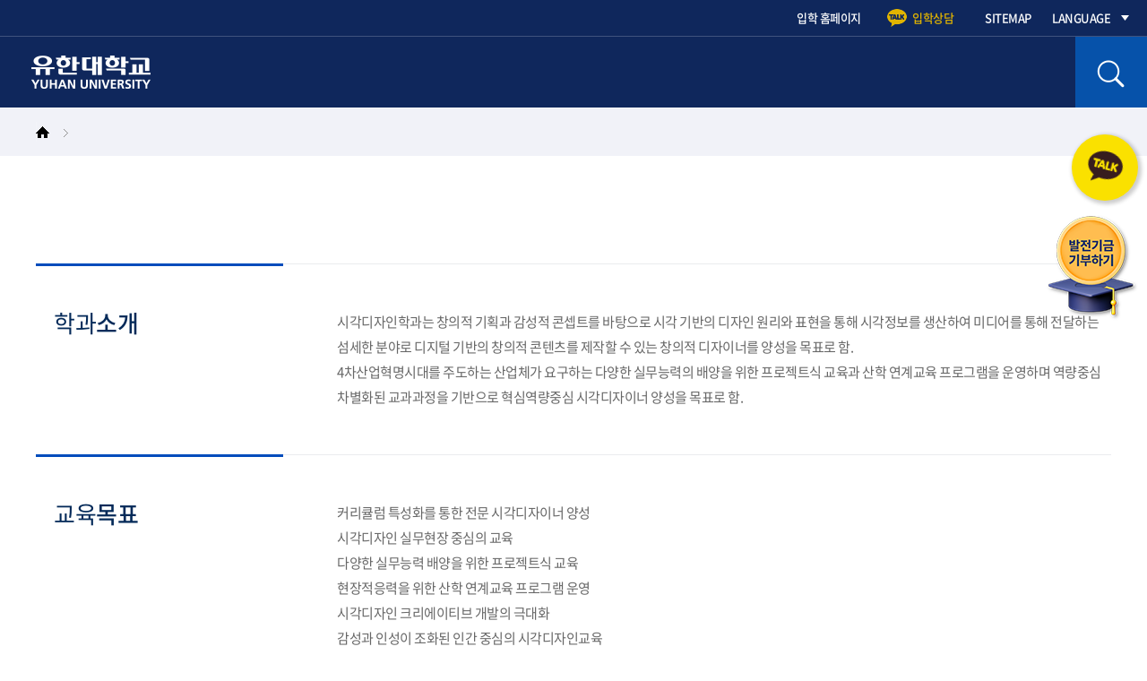

--- FILE ---
content_type: text/html; charset=UTF-8
request_url: https://www.yuhan.ac.kr/dept/view.do?per_menu_idx=3274&menu_idx=3285&tabCnt=4&code=CDMJC0220305
body_size: 33057
content:





















 











<!DOCTYPE html>
<html lang="ko">
<head>
	<meta charset="UTF-8">
<title>유한대학교


	

</title>
	<meta name="viewport" content="width=device-width, initial-scale=1,  user-scalable=no, minimum-scale=1.0, maximum-scale=1.0" />
	<meta http-equiv="X-UA-Compatible" content="ie=edge">
	<meta name="format-detection" content="telephone=no">
	<meta http-equiv="Expires" content="-1"> 
	<meta http-equiv="Pragma" content="no-cache">
	<meta http-equiv="Cache-Control" content="no-cache">
	<link rel="canonical" href="https://www.yuhan.ac.kr/" />
	<meta name="robots" content="index,follow" />
	<meta name="subject" content="유한대학교 입학안내" />
	<meta property="og:type" content="website" />
	<meta property="og:rich_attachment" content="true" />
	<meta property="og:site_name" content="유한대학교 입학안내" />
	<meta property="og:title" content="유한대학교 입학안내" />
	<meta property="og:description" content="유한대학교대학소개, 입학안내, 대학홍보, 학과안내, 학생서비스, 유한광장, 산학취업진로, 평생교육원, 유일한기념관" />
	<meta property="og:image" content="https://www.yuhan.ac.kr/ibuilder/template/theme_skin/theme900/images/yuhan.jpg" />
	<meta property="og:url" content="https://www.yuhan.ac.kr/" />
	<meta name="twitter:card" content="summary_large_image">
	<meta name="twitter:title" content="유한대학교 입학안내" />
	<meta name="twitter:description" content="유한대학교 입학안내 - 대학소개, 입학안내, 대학홍보, 학과안내, 학생서비스, 유한광장, 산학취업진로, 평생교육원, 유일한기념관" />
	<meta name="twitter:image" content="https://www.yuhan.ac.kr/ibuilder/template/theme_skin/theme900/images/yuhan.jpg" />	
	<meta itemprop="name" content="유한대학교 입학안내" />
	<meta itemprop="description" content="유한대학교 입학안내 - 학과소개, 수시1차, 수시2차, 정시, 자율(추가)모집, 4년제 학사과정/편입학, 입학도우미, 대학안내, 나의 입학정보" />
	<meta itemprop="image" content="https://www.yuhan.ac.kr/ibuilder/template/theme_skin/theme900/images/yuhan.jpg" />
	



<meta http-equiv="Cache-Control" content="no-store">
<meta http-equiv="Pragma" content="no-cache">
<meta http-equiv="X-Content-Type-Options" content="nosniff">
<meta http-equiv="Strict-Transport-Security" content="max-age=1200; includeSubdomains; preload">

	<link rel="shortcut icon" href="/ibuilder/template/theme_skin/theme900/images/favicon.ico" type="image/x-icon">
	<link rel="stylesheet" href="/ibuilder/template/theme_skin/theme900/css/webFont.css" type="text/css">
	<link rel="stylesheet" href="/ibuilder/template/theme_skin/theme900/css/reset.css" type="text/css">
	<link rel="stylesheet" href="/ibuilder/template/theme_skin/theme900/css/common.css?ver=20260122003809" type="text/css">
	<link rel="stylesheet" href="/ibuilder/template/theme_skin/theme900/css/layout.css?ver=20260122003809" type="text/css">
	<link rel="stylesheet" href="/ibuilder/template/theme_skin/theme900/css/style.css?ver=20260122003809" type="text/css">
	<script src="/ibuilder/template/theme_skin/theme900/js/jquery-3.6.0.min.js"></script>
	<script src="/ibuilder/template/theme_skin/theme900/js/jquery-migrate-3.3.2.min.js"></script>
	<script src="/ibuilder/template/theme_skin/theme900/js/jquery.easing.1.3.js"></script>
    <script src="/ibuilder/template/theme_skin/theme900/js/slick.js"></script>
    <script src="/ibuilder/template/theme_skin/theme900/js/common.js?ver=20260122003809"></script>
    <script src="/ibuilder/template/theme_skin/theme900/js/style.js?ver=20260122003809"></script>    
    <script nonce="J/kmVorhHluqkJ79eU7xmg==">
		var deviceType = "PC";
	</script>
	

	

	<!-- Global site tag (gtag.js) - Google Analytics -->
	<script nonce="J/kmVorhHluqkJ79eU7xmg==" async src="https://www.googletagmanager.com/gtag/js?id=G-MHKLXD2LV4"></script>
	<script nonce="J/kmVorhHluqkJ79eU7xmg==">
	  window.dataLayer = window.dataLayer || [];
	  function gtag(){dataLayer.push(arguments);}
	  gtag('js', new Date());

	  gtag('config', 'G-MHKLXD2LV4');
	</script>
</head>
<body>


	<dl id="skiptoContent">
		<dt><strong class="invisible">바로가기 메뉴</strong></dt>
		<dd><a href="#bodyWrap">본문 바로가기</a></dd>
		<dd><a href="#gnbWrap">주메뉴 바로가기</a></dd>
	</dl>
	<div class="wrap">
		


















 








<script nonce="J/kmVorhHluqkJ79eU7xmg==">
function fn_topTotalSearch(){
	var f = document.topSearchForm1;
	if( f.totalKey.value == "" ){
		alert("검색어를 입력해 주세요.");
		f.totalKey.focus();
		return ;
	}
	else {
		f.action = "/totalSearch.do";
		f.submit();
	}

}
function fn_chkEnter() {
	var f = document.topSearchForm1;
	var key = event.keyCode;

	if (key == 13) {
		fn_topTotalSearch();
	}
}
</script>

		<header>
			<div class="headerWrap">

				<h1 class="logo motion"><a href="/">유한대학교</a></h1>
				<div class="allmenu">
					<a href="javascript:fnOpenKakaoChannel();" class="sang">입학상담</a>
					<a href="/totalSearch.do" class="btn">검색하기</a>
					<a href="#none" class="btn_menu" id="toggle-sitemap" title="메뉴열기"><span>메뉴열기</span></a>
				</div>

				<div class="menuWrap">
					<div class="topUtil">
						<form name="topSearchForm1" id="topSearchForm1" method="post">
							<div class="searchWrap Nsearch_area"><!-- 2022-07-신규 --> 
				              <div>
								<label for="topSearchVal" class="invisible">검색어 입력</label>
								  <input type="text" id="topSearchVal" name="totalKey" onkeydown="fn_chkEnter();" placeholder="검색어를 입력하세요." title="검색어 입력">
								  <button type="button" class="btn" onclick="fn_topTotalSearch();">검색하기</button>
								  <button class="close" type="button" onclick="$('.Nsearch_area').hide()">닫기</button> 
				              </div>
				            </div>							
						</form>
						<ul>
							<li class="topBtn2"><a href="https://sky.yuhan.ac.kr/" target="_blank" title="새창열림">입학 홈페이지</a></li> <!-- 2024-08-신규 입학 홈페이지 버튼추가 -->
							<li class="topBtn1"><a href="javascript:fnOpenKakaoChannel();">입학상담</a></li>
							<li class="topBtn2"><a href="/sitemap.do">SITEMAP</a></li>
							<li class="topBtn3">
								<a href="#a;">LANGUAGE</a>
								<ul>
									<li><a href="/">KOREAN</a></li>
									<li><a href="/en/">ENGLISH</a></li>
								</ul>
							</li>
						</ul>
					</div>
					<div class="gnbWrap" id="gnbWrap">
						<div class="gnbMenu">							
							<ul class="motion">
								
	
	
	
	
	

	
	
	
	
							</ul>
							<button type="button" class="menu_close">메뉴 닫기</button>
						</div>
						
						<div class="btn_side"> <!-- 2022-07-신규 --> 
							<button class="btn_search" type="button" onclick="$('.searchWrap').show()">검색</button>
							<button class="btn_allM" type="button">전체메뉴</button>
						</div>
						<div class="allmenu_ui"><div class="in"><button class="close" type="button">전체메뉴 닫기</button><div class="menubox"></div></div></div> <!-- 2022-07-신규 --> 
									
									
					</div>
				</div>

				<!-- <div class="mcMenuBG"></div>
				<div class="searchWrapM">
					<label for="topSearchVal" class="invisible">검색어 입력</label>
					<input type="text" id="topSearchVal" name="totalKey" onkeydown="fn_chkEnter();" placeholder="검색어를 입력하세요." title="검색어 입력">
					<button type="button" class="btn" onclick="fn_topTotalSearch();">검색하기</button>
				</div> -->
			</div>
		</header>


		
		<div class="chat_bnr">
			<span class="chat_thumb" id="btnKakao"><img src="/ibuilder/template/theme_skin/theme900/images/main/ico_kakao.png" alt=""></span>
			<div class="chat_cont">
				<div class="chat_txt chat1 active" id="btnKakao2"><span>입학의 모든 것을 도와드립니다.</span><span>궁금한 점이 무엇인가요?</span></div>
				<a href="#" class="chat_closed">닫기</a>
			</div>
		</div>		
		
		<a href="https://secure.donus.org/yuhan/pay/step1" class="develop_bnr" target="_blank" title="발전기금 기부하기 새창으로 열기">발전기금 기부하기</a>
		
		<aside class="locationWrap">
			<div class="location">
				<a href="/" class="home">홈</a>
				<ul>
		


				


				</ul>
			</div>
		</aside>
		<div class="bodyWrap" id="bodyWrap">
			<!-- //서브페이지 명을 클래스에 추가해주세요. -->
			<section class="contents">

			

				









 



















	<!-- menu명 -->
	
		
		
		
		
			<div class="titleWrap">
				
					<h2></h2>
					
				
				
		
		
		
		
				
		
	
	
	
		
		
	
	
	
	
	
	<!-- //tabMenu일 경우 -->
	
	
		
	
	
	
	</div>
		
		




<div class="dept">
    
    
        
    
    <div class="contWrap">
        <div class="leftWrap">
            <h3>
                                학과<strong>소개</strong>	
            </h3>	
        </div>	
        <div class="rightWrap">
            <p class="cont">시각디자인학과는 창의적 기획과 감성적 콘셉트를 바탕으로 시각 기반의 디자인 원리와 표현을 통해 시각정보를 생산하여 미디어를 통해 전달하는 섬세한 분야로 디지털 기반의 창의적 콘텐츠를 제작할 수 있는 창의적 디자이너를 양성을 목표로 함.<br />4차산업혁명시대를 주도하는 산업체가 요구하는 다양한 실무능력의 배양을 위한 프로젝트식 교육과 산학 연계교육 프로그램을 운영하며 역량중심 차별화된 교과과정을 기반으로 혁심역량중심 시각디자이너 양성을 목표로 함.</p>	
        </div>	
    </div>	
    

        
    
    <div class="contWrap">
        <div class="leftWrap">
            <h3>
                                교육<strong>목표</strong>	
            </h3>	
        </div>	
        <div class="rightWrap">
            <p class="cont">커리큘럼 특성화를 통한 전문 시각디자이너 양성<br />시각디자인 실무현장 중심의 교육<br />다양한 실무능력 배양을 위한 프로젝트식 교육<br />현장적응력을 위한 산학 연계교육 프로그램 운영<br />시각디자인 크리에이티브 개발의 극대화<br />감성과 인성이 조화된 인간 중심의 시각디자인교육</p>	
        </div>	
    </div>	
    
    
    
    
    <div class="contWrap">
        <div class="leftWrap">
            <h3>
                                어떤 것을<br /><strong> 배우나요</strong>!	
            </h3>	
        </div>	
        <div class="rightWrap">
            <div class="gradeWrap">
	<div class="grade">
																				<strong>1</strong>학년									
	</div>									
	<p class="cont">IT시각디자인(1)(2)/디지털그래픽(1)(2)/디지털크리에이티브(1)(2)/조형디자인(1)(2)/디지털타이포그래피(1)(2)/시각디자인자기개발능력,시각디자인정보능력/취창업멘토링(1)(2)</p>
</div>
<div class="gradeWrap">
	<div class="grade">
																				<strong>2</strong>학년									
	</div>									
	<p class="cont">광고디자인기초,광고디자인실무/아이덴티티디자인기초,아이덴티티디자인실무/편집디자인기초,편집디자인실무/패키지디자인기초, 패키지디자인실무/웹디자인기초,웹디자인실무와창업/캡스톤디자인(1)(2)/취창업멘토링(3)(4)</p>
</div>
        </div>	
    </div>	
    
    
    
    
    <div class="contWrap">
        <div class="leftWrap">
            <h3>
                                어떤 <br /><strong>학과활동</strong>이<br /> 있나요?	
            </h3>	
        </div>	
        <div class="rightWrap">
            <div class="rightInWrap">
	<h5>하계 현장실습</h5>							
	<p class="cont">㈜아이엠폼, ㈜거인소프트, 아트웍디자인스튜디오, ㈜메카유워즈, ㈜한국피오피전문가협회 등 다수기업에서 현장실습. </p>
</div>
<div class="rightInWrap">
	<h5>학기제 현장실습</h5>							
	<p class="cont">(주)아이엠폼, (주)대통기획, 인커뮤니케이션 등 다수기업에서 현장실습. </p>
</div>
<div class="rightInWrap">
	<h5>포트폴리오 특강</h5>							
	<p class="cont">
																개별 취업역량강화를 위한 외부 전문강사 초빙을 통해 포트폴리오 특강을 실시함.<br />취업분야별 콘텐츠개발 직무역량 강화를 위해 2학년을 대상으로 2학기에 운영 함.							
	</p>
</div>
        </div>	
    </div>	
    
    
    
    
    <div class="contWrap">
        <div class="leftWrap">
            <h3>
                                학과의 <br /><strong>자랑</strong> 및 <strong>장점</strong>,<br /> 알려주세요!	
            </h3>	
        </div>	
        <div class="rightWrap">
            <div class="rightInWrap">
	<h5>대·내외 수상실적</h5>									
	<div class="cont">
																																								<ul class="list_style">
			<li>2019 안중근공모전 : 특선 외 다수 수상</li>																											
			<li>2019 상품문화디자인공모전 : 한국미술 협회 이사장상, 한국상품문화디자인학회장상 외 다수 수상(입선, 특선, 동상, 은상)</li>																											
			<li>2019 펙스타공모전(패키지) : 패키징기술상, 특선 외 다수 수상</li>																											
			<li>2019 대한민국미술대전 공모전 : 개별 입선</li>																		
		</ul>									
	</div>
</div>
<div class="rightInWrap">
	<h5>산학협력</h5>									
	<p class="cont">(주)아이엠폼, (주)대통기획, 아트웍디자인스튜디오, (주)수앤진컴퍼니, (주)리앤박스토리, 디자인케이, 한국피오피전문가협회, (수)메카유워즈, 영프렌즈, ㈜유어존, ㈜거인소프트 등 다수 기업과 산학협력 체결 후 학생의 현장실습 지도 및 취업을 통해 디자인 실무능력을 키움. </p>
</div>
<div class="rightInWrap">
	<h5>개인창작활동</h5>									
	<p class="cont">“아르떼 각양각색전”, “아르떼 별별전”, “한국디자인문화학회신진작가전 & 회원전”, “2019 Design Complexicon 신진작가 국제초대전”, “2019 DAENAMOO Gallery 신진디자이너 기획초대전” 등 다수 전시회에서 출품. </p>
</div>	
        </div>	
    </div>	
    
    
    
    
    <div class="contWrap">
        <div class="leftWrap">
            <h3>
                                학과에 <br /><strong>동아리</strong>가<br /> 있나요?	
            </h3>	
        </div>	
        <div class="rightWrap">
            <div class="rightInWrap">
	<h5>동아리명</h5>					
	<p class="cont">
												학과 전공동아리 비주컴(vizucom)은 전공 관련 지식 및 공모전에 관한 기초 지식 공유, 디자인공모전 참여, 전시관람 등을 통해 창의력을 개발하고 팀워크, 문제해결 능력 등 개인 역량 강화와전공기초교육을 함양하는데 그 목적이 있음.<br />2017년 교내전공동아리경진대회 장려상, 2018년 교내 전공동아리 경진대회 장려상 수상.					
	</p>
</div>
        </div>	
    </div>
    
    
    
    	
    <div class="contWrap">
        <div class="leftWrap">
            <h3>
                                졸업 후 <br /><strong>어떤 곳</strong>에서<br /> 일할 수 <br /> 있나요?	
            </h3>	
        </div>	
        <div class="rightWrap">
            <div class="rightInWrap">
	<h5>졸업 후 진로</h5>				
	<p class="cont">인그래픽디자인 분야(편집디자인, 광고디자인, 패키지디자인, 아이덴티티디자인, 웹디자인, 캐릭터디자인) 및 웹 디자인 분야</p>
</div>
<div class="rightInWrap">
	<h5>주요 취업처</h5>				
	<p class="cont">편집디자인 전문업체, 기업체 광고 및 홍보 디자인실, 광고대행사, 인쇄업체, 웹 에이전시, 패키디자인 전문업체, 프리랜서 디자이너 등으로 취업.</p>
</div>
<div class="rightInWrap">
	<h5>주요 취업 사례</h5>				
	<div class="cont">
										[2019년 졸업자 기준]										<ul class="list_style">
			<li>㈜아이엠폼 입사 : (김*승, 유*민, 김*늘)</li>												
			<li>㈜대통기획 입사 : (심*원, 이*연)</li>												
			<li>(주)쉐어드원, 씨디컴, 이오기획, 블루레빗, 비주얼인컴, 디지털오션, (주)피플스, (주)이노브, ㈜베베코, ㈜드림에이지, 컴파트너스 외 다수 기업에서 입사.</li>								
		</ul>				
	</div>
</div>	
        </div>	
    </div>	
    
    
    
    
    <div class="contWrap">
        <div class="leftWrap">
            <h3>
                                입학<strong>TIP</strong> -<br /> 필요한 <strong>자질</strong>	
            </h3>	
        </div>	
        <div class="rightWrap">
            창의적 아이디어를 기반으로 다양하고 크리에이티브한 디자인을 제작하는 것을 좋아하며 온-오프라인인 다양한 매체를 활용하여 커뮤니케이션하는 것에 열정이 있는 인재를 선발하고자 함.	
        </div>	
    </div>
    
    
</div>




				


 		
				
					
				
				
				


	
		
	
	
	
	
	
	


 
				
			</section>
		</div>
		<footer>
			 










 








			<div class="familySiteWrap">
				<div class="familySite">
					<ul>
						<li>
							<a href="#;" class="familyBtn"><span class="txt">학과 바로가기</span></a>
							<div class="familyList depart">
								<div class="familyMenu">
									<h3>학과 바로가기</h3>
									<button class="dimpopup-close">닫기</button>
									<ul>
										<li class="oneDepth">
											<a href="#a;">자유전공학과</a>
											<ul class="twoDepth">
												<li>
													<a href="https://free.yuhan.ac.kr" target="_blank" title="새창열림">자유전공학과</a>
												</li>
											</ul>
										</li>
										<li class="oneDepth">
											<a href="#a;">공학부</a>
											<ul class="twoDepth">
												<li>
													<a href="https://yhm.yuhan.ac.kr/" target="_blank">기계공학전공</a>
												</li>
												<li>
													<a href="https://hvac.yuhan.ac.kr/" target="_blank">소방설비안전전공</a>
												</li>
												<li>
													<a href="https://electric.yuhan.ac.kr/" target="_blank">전기공학전공</a>
												</li>
												<li>
													<a href="https://deee.yuhan.ac.kr/ssologin.do?epTicket=LOG" target="_blank">전자공학전공</a>
												</li>
												<li>
													<a href="https://cse.yuhan.ac.kr/" target="_blank">컴퓨터소프트웨어전공</a>
												</li>
												<li>
													<a href="https://vr.yuhan.ac.kr/" target="_blank">게임콘텐츠전공</a>
												</li>
												<li>
													<a href="https://ubiquitous.yuhan.ac.kr/" target="_blank">인공지능전공</a>
												</li>
											</ul>
										</li>
										<li class="oneDepth">
											<a href="#a;">디자인문화학부</a>
											<ul class="twoDepth">
												<li>
													<a href="https://id06.yuhan.ac.kr/" target="_blank">산업디자인전공</a>
												</li>
												<li>
													<a href="https://cd.yuhan.ac.kr/" target="_blank">시각디자인전공</a>
												</li>
												<li>
													<a href="https://fashion.yuhan.ac.kr/" target="_blank">패션디자인전공</a>
												</li>
												<li>
													<a href="https://interior.yuhan.ac.kr/" target="_blank">실내건축전공</a>
												</li>
												<li>
													<a href="https://ad.yuhan.ac.kr/" target="_blank">광고미디어전공</a>
												</li>
												<li>
													<a href="https://broadv.yuhan.ac.kr" target="_blank">방송영상전공</a>
												</li>
												<li>
													<a href="https://anima.yuhan.ac.kr/" target="_blank">애니메이션웹툰전공</a>
												</li>
												<li>
													<a href="http://broadlc.yuhan.ac.kr/" target="_blank">방송문예창작전공</a>
												</li>
												<li>
													<a href="https://entertain.yuhan.ac.kr/" target="_blank">방송연예전공</a>
												</li>
											</ul>
										</li>										
										<li class="oneDepth">
											<a href="#a;">건강보건학부</a>
											<ul class="twoDepth">
												<li>
													<a href="https://fn.yuhan.ac.kr/" target="_blank">식품영양학과</a>
												</li>
												<li>
													<a href="https://hsa.yuhan.ac.kr/" target="_blank">보건의료행정학과</a>
												</li>
												<li>
													<a href="http://therapy.yuhan.ac.kr/" target="_blank">작업치료과</a>
												</li>
												<li>
													<a href="https://zoo.yuhan.ac.kr/" target="_blank">반려동물보건학과</a>
												</li>
												<li>
													<a href="https://emergency.yuhan.ac.kr/" target="_blank">응급구조과</a>
												</li>	
												<li>
													<a href="https://dental-hygiene.yuhan.ac.kr" target="_blank">치위생과 (신설★)</a>
												</li>
											</ul>
										</li>										
										<li class="oneDepth">
											<a href="#a;">건강생활학부</a>
											<ul class="twoDepth">
												<li>
													<a href="https://bio.yuhan.ac.kr/" target="_blank">유한바이오제약전공</a>
												</li>
												<li>
													<a href="http://biochemi.yuhan.ac.kr/" target="_blank">유한생명화공전공</a>
												</li>
												<li>
													<a href="https://beauty.yuhan.ac.kr/" target="_blank">피부메이크업전공</a>
												</li>
												<li>
													<a href="https://cosmetic.yuhan.ac.kr/" target="_blank">뷰티화장품전공</a>
												</li>
												<li>
													<a href="https://hw.yuhan.ac.kr/" target="_blank">사회복지전공</a>
												</li>	
												<li>
													<a href="http://sport.yuhan.ac.kr/" target="_blank">스포츠재활전공</a>
												</li>	
												<li>
													<a href="https://pets.yuhan.ac.kr/" target="_blank">반려동물산업전공</a>
												</li>	
												<li>
													<a href="https://cafsm.yuhan.ac.kr/" target="_blank">호텔조리전공</a>
												</li>	
												<li>
													<a href="https://bakery.yuhan.ac.kr/" target="_blank">카페베이커리전공</a>
												</li>												
											</ul>
										</li>									
										<li class="oneDepth">
											<a href="#a;">비즈니스학부</a>
											<ul class="twoDepth">
												<li>
													<a href="https://yhtour.yuhan.ac.kr/" target="_blank">호텔관광전공</a>
												</li>
												<li>
													<a href="https://japan.yuhan.ac.kr/" target="_blank">일본비즈니스전공</a>
												</li>
												<li>
													<a href="https://mis.yuhan.ac.kr/" target="_blank">경영정보전공</a>
												</li>
												<li>
													<a href="https://tna.yuhan.ac.kr/" target="_blank">세무회계전공</a>
												</li>	
												<li><a href="https://airline.yuhan.ac.kr/" target="_blank">항공서비스학과</a>
												</li>									
											</ul>
										</li>
										<!--  -->
									</ul>
								</div>
							</div>
						</li>
						<li>
							<a href="#;" class="familyBtn"><span class="txt">교내 주요 사이트 바로가기</span></a>
							<div class="familyList site">
								<div class="familyMenu">
									<h3>교내 주요 사이트 바로가기</h3>
									<button class="dimpopup-close">닫기</button>
									<ul>
										<li class="oneDepth">
											<a href="#a;" class="invisible">교내 주요 사이트 바로가기</a>
											<ul class="twoDepth">
												<li><a href="https://yncs.yuhan.ac.kr/YNCS/index?epTicket=LOG" target="_blank" title="새창열림">교육품질인증센터</a></li>
												<li><a href="https://yctl.yuhan.ac.kr/YCTL/index?epTicket=LOG" target="_blank" title="새창열림">교수학습지원센터</a></li>
												<!-- <li><a href="https://ysup.yuhan.ac.kr/YSUP/index?epTicket=LOG" target="_blank" title="새창열림">취∙창업지원포털</a></li>
												<li><a href="https://sanhak.yuhan.ac.kr/" target="_blank" title="새창열림">산학협력단</a></li> -->
												<li><a href="https://sanhak-platform.yuhan.ac.kr/pages/index.htm" target="_blank" title="새창열림">산학협력 플랫폼</a></li>
												
												<li><a href="/ibuilder.do?per_menu_idx=3179&menu_idx=4157&tabCnt=0">학생상담센터(힐링카페)</a></li>
												<li><a href="https://lib.yuhan.ac.kr/" target="_blank" title="새창열림">도서관</a></li>
												<!-- <li><a href="https://jobedu.yuhan.ac.kr/index.do" target="_blank" title="새창열림">직업교육거점센터</a></li>
												
												<li><a href="https://linc.yuhan.ac.kr/" target="_blank" title="새창열림">LINC사업단</a></li>-->
												<li><a href="https://sanhak-platform.yuhan.ac.kr/linc" target="_blank" title="새창열림">LINC사업단</a></li>												
												<!-- <li><a href="https://unitech.yuhan.ac.kr/index.do" target="_blank" title="새창열림">유니테크사업단</a></li> -->
												<li><a href="https://dual.yuhan.ac.kr/index.do" target="_blank" title="새창열림">일학습병행사업단</a></li>
												
												<li><a href="https://dm.yuhan.ac.kr/index.do" target="_blank" title="새창열림">유한대학 총동문회</a></li>
												<li><a href="https://portal.yuhan.ac.kr/user/login.face" target="_blank" title="새창열림">포털시스템</a></li>
												<li><a href="https://eclass.yuhan.ac.kr" target="_blank" title="새창열림">e-class</a></li>
												<li><a href="https://portal.yuhan.ac.kr/user/login.face?ssoReturn=https://ycms.yuhan.ac.kr/sso_index.jsp" target="_blank" title="새창열림">통합관리이력시스템</a></li>
												<li><a href="https://ft.yuhan.ac.kr/index.do?epTicket=LOG" target="_blank" title="새창열림">현장실습시스템</a></li>
												<li><a href="https://portal.yuhan.ac.kr/user/login.face?ssoReturn=https://ncs.yuhan.ac.kr/sso_index.jsp?url=ncs.yuhan.ac.kr" target="_blank" title="새창열림">역량기반학사시스템</a></li>
												<li><a href="https://lifeedu.yuhan.ac.kr/" target="_blank" title="새창열림">평생교육원</a></li>
												<li><a href="https://job.yuhan.ac.kr/" target="_blank" title="새창열림">대학일자리플러스센터</a></li>
												<!--<li><a href="http://yuhan.certpia.com/default.asp" target="_blank" title="새창열림">인터넷증명발급센터</a></li>-->
												<!-- <li><a href="https://portal.yuhan.ac.kr/user/login.face?ssoReturn=https://cyber.yuhan.ac.kr/sso_index.jsp" target="_blank" title="새창열림">사이버교육시스템</a></li>
												<li><a href="/findStudent.do?menu_idx=3108" title="페이지 이동">학번조회</a></li> -->
											</ul>
										</li>
									</ul>
								</div>
							</div>
						</li>
						<!-- <li>
							<a href="#;" class="familyBtn"><span class="txt">행정부서 바로가기</span></a>
							<div class="familyList department">
								<div class="familyMenu">
									<h3>행정부서 바로가기</h3>
									<button class="dimpopup-close">닫기</button>
									<ul>
										<li class="oneDepth">
											<a href="#a;">메카트로닉스학부</a>
											<ul class="twoDepth">
												<li><a href="#;">기계공학과 기계시스템전공</a></li>
												<li><a href="#;">기계공학과 기계설계전공</a></li>
												<li><a href="#;">전기공학과</a></li>
												<li><a href="#;">전자공학과</a></li>
												<li><a href="#;">산업안전공학과</a></li>
												<li><a href="#;">건축설비공학과</a></li>
												<li><a href="#;">3D프린팅금형공학과</a></li>
												<li><a href="#;">메카트로닉스공학과</a></li>
											</ul>
										</li>
										<li class="oneDepth">
											<a href="#a;">IT학부</a>
											<ul class="twoDepth">
												<li><a href="#;">기계공학과 기계시스템전공</a></li>
												<li><a href="#;">기계공학과 기계설계전공</a></li>
												<li><a href="#;">전기공학과</a></li>
												<li><a href="#;">전자공학과</a></li>
												<li><a href="#;">산업안전공학과</a></li>
												<li><a href="#;">건축설비공학과</a></li>
												<li><a href="#;">3D프린팅금형공학과</a></li>
												<li><a href="#;">메카트로닉스공학과</a></li>
											</ul>
										</li>
									</ul>
								</div>
							</div>
						</li> -->
					</ul>
				</div>
			</div>
			<div class="footerWrap">
				<div class="footerLink">
					<ul>
						<li><a href="/bbs/data/list.do?menu_idx=3055">예결산 공고</a></li>
						<li><a href="https://rule.yuhan.ac.kr/" target="_blank" title="새창열림">규정</a></li>
						<li><a href="/ibuilder.do?menu_idx=3067">찾아오시는 길</a></li>
						<li><a href="/ibuilder.do?menu_idx=3363" class="point">개인정보처리방침</a></li>
						<li><a href="/ibuilder.do?menu_idx=3362">이메일무단수집거부</a></li>
						<li><a href="https://www.academyinfo.go.kr/popup/pubinfo1690/list.do?schlId=0000524"  target="_blank" title="새창열림">대학정보공시</a></li>
						<li><a href="/bbs/data/list.do?menu_idx=3056">대학교 자체평가 결과</a></li>
						<li><a href="http://as82.kr/yuhan" target="_blank" title="새창열림">원격지원 서비스</a></li>
					</ul>
				</div>
				<address>
					<div class="f_logo">
						<a href="/"><img alt="유한대학교 로고" src="/ibuilder/template/theme_skin/theme900/images/common/footer_logo.png"></a>
					</div>
					<div class="info">
						<p>
							<span class="break">14780) 경기도 부천시 경인로 590 (괴안동 185-34)</span>
							<span>학교안내 : (02) 2610-0600</span>
							<span>입학안내 : (02) 2610-0402~5</span>
							<a href="/ibuilder.do?per_menu_idx=3068&menu_idx=3070&tabCnt=2">학과전화번호안내</a>
						</p>
						<em class="copyright">All contents Copyright ⓒ Yuhan University.</em>
				    </div>
				    <div class="wa"><a href="http://www.wa.or.kr/board/list.asp?BoardID=0006" title="새창열림" target="_blank"><img src="/ibuilder/template/theme_skin/theme900/images/common/wa.png" alt="(사)한국장애인단체총연합회 한국웹접근성인증평가원 웹 접근성 우수사이트 인증마크(WA인증마크)"></a></div>
				</address>
			</div>
		</footer>
		<a href="#;" class="btn-arrow-top">상단으로 가기</a>
	</div>
</body>
<script nonce="J/kmVorhHluqkJ79eU7xmg==">
// 카카오톡 채널
function fnOpenKakaoChannel() {
	//var href = 'https://pf.kakao.com/_WbJgxb/';
	var href = 'https://pf.kakao.com/_WbJgxb/chat';
	var w = 430;
	var h = 750; 

    var xPos = (document.body.offsetWidth) - w; //오른쪽 정렬
    xPos += window.screenLeft; // 듀얼 모니터일 때
    var yPos = "10vh";
    //var yPos = (screen.AvailHeight) - h;

	window.open(href, "pop_name", "width="+w+", height="+h+", left="+xPos+", top="+yPos+", menubar=yes, status=yes, titlebar=yes, resizable=yes");
}

//카카오톡 1:1 상담
function fnOpenChatBot() {
	var href = 'https://pf.kakao.com/_WbJgxb/chat';
	var w = 430;
	var h = 750;
    var xPos = (document.body.offsetWidth) - w; //오른쪽 정렬
    xPos += window.screenLeft; // 듀얼 모니터일 때
    var yPos = "10vh";
    //var yPos = (screen.AvailHeight) - h;
	window.open(href, "pop_name", "width="+w+", height="+h+", left="+xPos+", top="+yPos+", menubar=yes, status=yes, titlebar=yes, resizable=yes");
}


$(document).ready(function(){
	// 카카오 채팅
	$("#btnKakao").on("click", function(e) { 
        fnOpenKakaoChannel();
    });	
	$("#btnKakao2").on("click", function(e) { 
        fnOpenKakaoChannel();
    });
});	

</script>

--- FILE ---
content_type: text/css; charset=utf-8
request_url: https://www.yuhan.ac.kr/ibuilder/template/theme_skin/theme900/css/webFont.css
body_size: 5625
content:
@charset "utf-8";

/**/
@font-face {
font-family: 'Noto Sans KR';
font-style: normal;
font-weight: 300;
src: local('Noto Sans KR Light'), local('NotoSansKR-Light'), url(../fonts/NotoSansKR-Light.eot);
src: /*url(../fonts/NotoSansKR-Light.eot?#iefix) format('embedded-opentype'),*/
url(../fonts/NotoSansKR-Light.woff2) format('woff2'),
url(../fonts/NotoSansKR-Light.woff) format('woff'),
url(../fonts/NotoSansKR-Light.otf) format('opentype');
}
@font-face {
font-family: 'Noto Sans KR';
font-style: normal;
font-weight: 400;
src: local('Noto Sans KR Regular'), local('NotoSansKR-Regular'), url(../fonts/NotoSansKR-Regular.eot);
src: /*url(../fonts/NotoSansKR-Regular.eot?#iefix) format('embedded-opentype'),*/
url(../fonts/NotoSansKR-Regular.woff2) format('woff2'),
url(../fonts/NotoSansKR-Regular.woff) format('woff'),
url(../fonts/NotoSansKR-Regular.otf) format('opentype');
}
@font-face {
font-family: 'Noto Sans KR';
font-style: normal;
font-weight: 500;
src: local('Noto Sans KR Medium'), local('NotoSansKR-Medium'), url(../fonts/NotoSansKR-Medium.eot);
src: /*url(../fonts/NotoSansKR-Medium.eot?#iefix) format('embedded-opentype'),*/
url(../fonts/NotoSansKR-Medium.woff2) format('woff2'),
url(../fonts/NotoSansKR-Medium.woff) format('woff'),
url(../fonts/NotoSansKR-Medium.otf) format('opentype');
}
@font-face {
font-family: 'Noto Sans KR';
font-style: normal;
font-weight: 700;
src: local('Noto Sans KR Bold'), local('NotoSansKR-Bold'), url(../fonts/NotoSansKR-Bold.eot);
src: /*url(../fonts/NotoSansKR-Bold.eot?#iefix) format('embedded-opentype'),*/
url(../fonts/NotoSansKR-Bold.woff2) format('woff2'),
url(../fonts/NotoSansKR-Bold.woff) format('woff'),
url(../fonts/NotoSansKR-Bold.otf) format('opentype');
}
@font-face {
font-family: 'Noto Sans KR';
font-style: normal;
font-weight: 900;
src: local('Noto Sans KR Black'), local('NotoSansKR-Black'), url(../fonts/NotoSansKR-Black.eot);
src: /*url(../fonts/NotoSansKR-Black.eot?#iefix) format('embedded-opentype'),*/
url(../fonts/NotoSansKR-Black.woff2) format('woff2'),
url(../fonts/NotoSansKR-Black.woff) format('woff'),
url(../fonts/NotoSansKR-Black.otf) format('opentype');
}

/* ExtraLight */
@font-face {
  font-family: 'Oswald';
  font-style: normal;
  font-weight: 200;
  src: url('../fonts/Oswald-ExtraLight.eot');
  src: url('../fonts/Oswald-ExtraLight.eot?#iefix') format('embedded-opentype'),
  url('../fonts/Oswald-ExtraLight.woff2') format('woff2'),
  url('../fonts/Oswald-ExtraLight.woff') format('woff'),
  url('../fonts/Oswald-ExtraLight.ttf') format('truetype'),
  url('../fonts/Oswald-ExtraLight.svg#Oswald') format('svg');
}

/* Light */
@font-face {
  font-family: 'Oswald';
  font-style: normal;
  font-weight: 300;
  src: url('../fonts/Oswald-Light.eot');
  src: url('../fonts/Oswald-Light.eot?#iefix') format('embedded-opentype'),
  url('../fonts/Oswald-Light.woff2') format('woff2'),
  url('../fonts/Oswald-Light.woff') format('woff'),
  url('../fonts/Oswald-Light.ttf') format('truetype'),
  url('../fonts/Oswald-Light.svg#Oswald') format('svg');
}

/* Regular */
@font-face {
  font-family: 'Oswald';
  font-style: normal;
  font-weight: 400;
  src: url('../fonts/Oswald-Regular.eot');
  src: url('../fonts/Oswald-Regular.eot?#iefix') format('embedded-opentype'),
  url('../fonts/Oswald-Regular.woff2') format('woff2'),
  url('../fonts/Oswald-Regular.woff') format('woff'),
  url('../fonts/Oswald-Regular.ttf') format('truetype'),
  url('../fonts/Oswald-Regular.svg#Oswald') format('svg');
}

/* Medium */
@font-face {
  font-family: 'Oswald';
  font-style: normal;
  font-weight: 500;
  src: url('../fonts/Oswald-Medium.eot');
  src: url('../fonts/Oswald-Medium.eot?#iefix') format('embedded-opentype'),
  url('../fonts/Oswald-Medium.woff2') format('woff2'),
  url('../fonts/Oswald-Medium.woff') format('woff'),
  url('../fonts/Oswald-Medium.ttf') format('truetype'),
  url('../fonts/Oswald-Medium.svg#Oswald') format('svg');
}

/* SemiBold */
@font-face {
  font-family: 'Oswald';
  font-style: normal;
  font-weight: 600;
  src: url('../fonts/Oswald-SemiBold.eot');
  src: url('../fonts/Oswald-SemiBold.eot?#iefix') format('embedded-opentype'),
  url('../fonts/Oswald-SemiBold.woff2') format('woff2'),
  url('../fonts/Oswald-SemiBold.woff') format('woff'),
  url('../fonts/Oswald-SemiBold.ttf') format('truetype'),
  url('../fonts/Oswald-SemiBold.svg#Oswald') format('svg');
}

/* Bold */
@font-face {
  font-family: 'Oswald';
  font-style: normal;
  font-weight: 700;
  src: url('../fonts/Oswald-Bold.eot');
  src: url('../fonts/Oswald-Bold.eot?#iefix') format('embedded-opentype'),
  url('../fonts/Oswald-Bold.woff2') format('woff2'),
  url('../fonts/Oswald-Bold.woff') format('woff'),
  url('../fonts/Oswald-Bold.ttf') format('truetype'),
  url('../fonts/Oswald-Bold.svg#Oswald') format('svg');
}

@font-face {
font-family: 'Noto Serif KR';
font-style: normal;
font-weight: 400;
src: url(../fonts/NotoSerifKR-Regular.woff2) format('woff2'),
url(../fonts/NotoSerifKR-Regular.woff) format('woff'),
url(../fonts/NotoSerifKR-Regular.otf) format('opentype');
}

@font-face {
font-family: 'Noto Serif KR';
font-style: normal;
font-weight: 600;
src: url(../fonts/NotoSerifKR-SemiBold.woff2) format('woff2'),
url(../fonts/NotoSerifKR-SemiBold.woff) format('woff'),
url(../fonts/NotoSerifKR-SemiBold.otf) format('opentype');
}

/* 2024-08-폰트 추가 */

@font-face {
font-family: 'Noto Serif KR';
font-style: normal;
font-weight: 500;
src: url(../fonts/NotoSerifKR-Medium.woff) format('woff')
}


/* SCDream */
@font-face {
	font-family: 'SCDream7';
	font-style: normal;
	font-weight: 600;
	src: url(../fonts/SCDream7.woff) format('woff')
}

--- FILE ---
content_type: text/css; charset=utf-8
request_url: https://www.yuhan.ac.kr/ibuilder/template/theme_skin/theme900/css/reset.css
body_size: 1886
content:
/* css Reset */
header,footer,section,article,aside,nav,hgroup,details,menu,figure,figcaption{display:block}
body{overflow-x:hidden}
body{margin:0;padding:0;font-family:'Noto Sans KR', 'Oswald', sans-serif; font-size:16px;color:#000;-webkit-text-size-adjust:none;-ms-text-size-adjust:none;}
p,div,h1,h2,h3,h4,h5,h6,ul,ol,li,dl,dt,dd,table,th,td,form,fieldset,legend,input,textarea,select,button,code,label,em,span,strong{margin:0;padding:0;border:0; font: inherit; color:inherit;letter-spacing:-.5px;word-break:keep-all;}
form{display:inline;margin:0;}
img,fieldset{border:0}
hr{display:none}
li{list-style:none}
em,address{font-style:normal}
label,input,select,textarea{vertical-align:middle;-webkit-appearance:none}
legend{position:absolute;left:-5000px;font-size:0;overflow:hidden}
table{width:100%;border-collapse:collapse;border-spacing:0;}
caption{position:relative;left:-5000px;height:0;line-height:0;text-indent:-5000px;overflow:hidden}
a:active,a:visited,a{text-decoration:none;/*font:inherit;color:inherit */}
label, input, button, select, img {vertical-align:middle}
button{cursor:pointer;/*outline:none;*/background:none}
input[type="button"],input[type="text"],input[type="image"],input[type="submit"],input[type="password"],input[type="tel"],input[type="number"],select,textarea{-webkit-appearance:none;-moz-appearance:none;border-radius:0;box-sizing:border-box;}
input[type="checkbox"]{-webkit-appearance:checkbox;-moz-appearance:checkbox;}
input[type="radio"]{-webkit-appearance:radio;-moz-appearance:radio;}
textarea{resize:none;box-sizing:border-box;}
select{box-sizing:border-box;}
select::-ms-expand{display:none;}
a{/*outline:none;*/ color: inherit}
iframe {border: 0; padding: 0; margin: 0; }
select:focus,input[type="text"]:focus,input[type="password"]:focus,input[type="tel"]:focus,input[type="number"]:focus,textarea:focus{border:1px solid #222 !important;}


--- FILE ---
content_type: text/css; charset=utf-8
request_url: https://www.yuhan.ac.kr/ibuilder/template/theme_skin/theme900/css/common.css?ver=20260122003809
body_size: 28774
content:
@charset "utf-8";
.invisible { position: absolute; left: -5000px; height: 0; line-height: 0; width: 0; font-size: 0; margin: 0; padding: 0; overflow: hidden }
.ellipsis { overflow: hidden; white-space: nowrap; text-overflow: ellipsis; }
::-webkit-input-placeholder { color: #888; }
:-moz-placeholder { color: #888; opacity: 1; }
::-moz-placeholder { color: #888; opacity: 1; }
:-ms-input-placeholder { color: #888; }


/* Start of "Micro clearfix" */
.clearfix { zoom: 1; }
.clearfix:before, .clearfix:after { content: ""; display: table; }
.clearfix:after { clear: both; }

/* End of "Micro clearfix" */
.nofloat { width: 100%; display: block; overflow: hidden; clear: both; background: #fff; }

/* flex */
.flex { display: -moz-flex; display: -webkit-flex; display: -ms-flex; display: flex; -moz-justify-content: center; -webkit-justify-content: center; -ms-justify-content: center; justify-content: center; }

/* motion */
.motion { -webkit-transition: all 0.1s ease-in-out; transition: all 0.1s ease-in-out; }

/* slider */
.slick-slider { position: relative; display: block; box-sizing: border-box; -webkit-user-select: none; -moz-user-select: none; -ms-user-select: none; user-select: none; -webkit-touch-callout: none; -khtml-user-select: none; -ms-touch-action: pan-y; touch-action: pan-y; -webkit-tap-highlight-color: transparent }
.slick-list { position: relative; display: block; overflow: hidden; margin: 0; padding: 0; }
.slick-list:focus { outline: none }
.slick-list.dragging { cursor: pointer; cursor: pointer }
.slick-slider .slick-track, .slick-slider .slick-list { -webkit-transform: translate3d(0, 0, 0); -moz-transform: translate3d(0, 0, 0); -ms-transform: translate3d(0, 0, 0); -o-transform: translate3d(0, 0, 0); transform: translate3d(0, 0, 0) }
.slick-track { position: relative; top: 0; left: 0; display: block; margin-left: auto; margin-right: auto }
.slick-track:before, .slick-track:after { display: table; content: '' }
.slick-track:after { clear: both }
.slick-loading .slick-track { visibility: hidden }
.slick-slide { display: none; float: left; height: 100%; min-height: 1px; }
[dir='rtl'] .slick-slide { float: right }
.slick-slide img { }
.slick-slide.slick-loading img { display: none }
.slick-slide.dragging img { pointer-events: none }
.slick-initialized .slick-slide { display: block }
.slick-loading .slick-slide { visibility: hidden }
.slick-vertical .slick-slide { display: block; height: auto; border: 1px solid transparent }
.slick-arrow.slick-hidden { display: none }
.slick-arrow { }

/* skip navigation */
#skiptoContent { position: absolute; width: auto; top: 0; margin: 0 auto }
#skiptoContent dd { display: inline }
#skiptoContent a { display: inline-block; height: 0; overflow: hidden; text-align: center;color:#fff; }
#skiptoContent a:hover, #skiptoContent a:focus, #skiptoContent a:active { position: relative; height: auto; z-index: 99999999; }

/* select */
select { outline: none; height: 42px; padding-left: 12px; border: 1px solid #dbdbdb; font-size: 15px; background: url(../images/common/r_select_arrow.png) no-repeat 94% 50% #fff; color: #777; line-height: 42px; width: 108px;font-weight: 300; }
input[type="text"], input[type="password"], input[type="tel"], input[type="number"] { outline: none; height: 42px; padding: 0 10px; font-size: 15px; border: 1px solid #dbdbdb; width: 236px; line-height: 42px; font-weight: 300; color: #777;}
textarea { outline: none; padding: 20px; border: 1px solid #e6e6e6; /*font-size: 10px; */}
select:focus, input[type="text"]:focus, input[type="password"]:focus, input[type="tel"]:focus, input[type="number"]:focus, textarea:focus { border: 1px solid #ccc; }
select.error, input.error, textarea.error { border: 1px solid #fe7070; }
select.disabled, input.disabled { background-color: #f5f5f5; }
option { font-size: 14px; }

/* btn */
.btn~.btn {}
.btnWrap{text-align: center; margin-top: 30px;}
.btnWrap.left{text-align: left}
.btnWrap.right{text-align: right;}
.btn { height: 27px; line-height: 25px; background-color: #fff; color: #212121; display: inline-block; text-align: center; padding: 0 20px; border: 1px solid #e5e5e5; box-sizing: border-box; font-size: 16px;}
.btn01{color: #fff; background: #042a59; line-height: 60px; min-width: 230px; height: 60px;}
.btn02{color: #fff; line-height: 60px; min-width: 230px;background: #72767b;height: 60px;}
.btn03{color: #042a59; border: 1px solid #042a59; line-height: 60px; min-width: 230px; height: 60px;}
.btn04{color: #042a59; border: 1px solid #a8b2bf; line-height: 40px; height: 40px; max-width: 165px; font-size: 15px; font-weight: 400;}
.btn_go 	{text-align:center; margin-top:20px;}
.btn_go a	{display:inline-block; width:380px; line-height:70px; text-align:center; color:#fff; background:#dd3900; font-size:17px; font-weight:600;}
.btn_down 	{text-align:right; margin-top:20px;}
.btn_down a	{display:inline-block; padding:0 40px; /*min-width:350px;*/ min-width: 145px; box-sizing:border-box; height: 50px; line-height:50px; text-align:center; color:#fff; background:#767676; font-size:15px; font-weight:300;}
.btn_down a ~ a	{margin-left:5px;}
.btn_down a:before	{display:inline-block; margin-right:5px; content:''; background:url('../images/service/ico_down.png')no-repeat; width:13px; height:12px; }
.btnBlue{display: block; width: 420px; height: 60px; line-height: 60px; text-align: center; background: #042a59; color: #fff; font-size: 16px; margin: 30px auto 0;}

/* check box */
.chk_box input[type=checkbox] { opacity: 0; -webkit-appearance: none }
.chk_box { display: inline-block; position: relative; vertical-align: middle; }
.chk_box label { display: inline-block; font-size: 15px; padding-left: 20px; color: #fefefe; line-height: 25px; }
.chk_box input[type="checkbox"] { position: absolute; top: 2px; left: 0; }
.chk_box label:before { content: ''; position: absolute; top: 7px; left: 0; width: 14px; height: 14px; background: url(../images/common/ico_checkbox_off.png) no-repeat 0 0 }
.chk_box input[type="checkbox"]:checked + label::before { background: url(../images/common/ico_checkbox_on.png) no-repeat 0 0 }
.chk_box input:disabled + label:before { background: url(../images/ico_chk_di.png) no-repeat 0 0 }
.chk_box input:disabled:checked + label:before { background: url(../images/ico_chk_on_di.png) no-repeat 0 0 }
.chk_box.type label { width: 18px; height: 18px; padding-left: 0; font-size: 0 }
.chk_box~.chk_box { margin-left: 20px; }

/* radio box*/
.radio_box input[type=radio] { opacity: 0; -webkit-appearance: none }
.radio_box { display: inline-block; position: relative; }
.radio_box label { display: inline-block; padding-left: 24px; font-size: 16px; cursor: pointer; line-height: 2em; color: #333333; font-weight: 300; }
.radio_box input[type="radio"] { position: absolute; top: 0px; left: 0; }
.radio_box label:before { content: ""; position: absolute; top: 9px; left: 0px; width: 16px; height: 16px; background: url(../images/common/ico_radio.png) no-repeat 0 0 }
.radio_box input[type="radio"]:checked + label::before { background: url(../images/common/ico_radio_on.png) no-repeat 0 0 }
.radio_box input:disabled + label:before { background: url(../images/common/ico_radio_di.png) no-repeat 0 0 }
.radio_box input:disabled:checked + label:before { background: url(../images/common/ico_radio_on_di.png) no-repeat 0 0 }
.radio_box.type label { width: 16px; height: 16px; padding-left: 0; font-size: 0 }
.radio_box~.radio_box { margin-left: 30px; }

/* table */
/* board */
.boardWrap{margin-top: 40px;}
.boardWrap .board_search{text-align: right;}
.boardWrap .board_search label{position: absolute; left: -5000px; height: 0; line-height: 0; width: 0; font-size: 0; margin: 0; padding: 0; overflow: hidden}
.boardWrap .searchWrap{display: inline-block; position: relative;}
.boardWrap .searchWrap input[type="text"]{padding:0 42px 0 10px; }
.boardWrap .searchWrap input[type="submit"]{font-size: 0; width :42px; height: 42px; background: url(../images/common/ico_search.png)no-repeat 50% 50%; position: absolute; top:0; right:0; cursor: pointer;}
.board_list{border-top:2px solid #222; margin-top: 15px; position: relative;}
.board_list table{table-layout:fixed;width:100%;text-align:center;border-collapse:collapse;}
.board_list thead th{line-height:60px;height:60px;padding:0px 5px;vertical-align:middle;font-size: 15px; border-bottom:1px solid #f1f1f1; color: #000; background:#fbfbfb;}
.board_list tbody th{height:50px;line-height:50px;padding:5px;vertical-align:middle;border-right:1px solid #f1f1f1;border-bottom:1px solid #f1f1f1;word-break:normal;}
.board_list td{height:50px;/*line-height:50px;*/padding:5px;vertical-align:middle;border-bottom:1px solid #f1f1f1;text-align:center; font-size: 16px; color: #333; font-weight: 300; border-right: 0; word-break: break-all;}
.board_list .cell_type{padding:5px 15px 5px 25px;text-align:left;word-break:break-word;}
.board_list .cell_type a{display:block;width:100%;overflow:hidden;white-space:nowrap;text-overflow:ellipsis}
.board_list .num{width:105px}
.board_list .part{width:125px}
.board_list .writer{width:110px}
.board_list .date{width:110px}
.board_list .hit{width:105px}
.board_list .file{width:110px}
.board_list .file a{display:inline-block;font-size:0;background:url(../images/ico_file.png) no-repeat 50% 50%;}
.board_list .type{width:110px}
.board_list .select{width:60px}
.board_list .cus-inform{width:100px}
.board_list .tel-num{width:100px}
.board_list .add{width:250px}
.board_list .category{width: 110px;}
.board_list .answer{width: 105px;}
.board_list .agency,.board_list .period{width: 200px;}
.board_list .dept{width: 105px;}

.board_view{position:relative;border-top:2px solid #222;    border-bottom: 1px solid #cdcdcd;}
.board_view h3{/*line-height:86px;*/font-size:28px;color:#000;background:#fff;font-weight: 500; border-bottom: 1px solid #f1f1f1; padding: 20px 0 20px 20px;}
.board_view .subTableWrap{border-bottom: 1px solid #cdcdcd;}
.board_view .subTableWrap ul{border-bottom: 1px solid #f1f1f1; font-size: 0;}
.board_view .subTableWrap ul li{font-size: 15px; color: #666;font-weight: 300;line-height: 50px;display: inline-block; padding:0 15px; background: url(../images/common/bg_gubun.jpg) no-repeat 100% 50%; }
.board_view .subTableWrap ul li:first-child{ margin-left: 5px;}
.board_view .subTableWrap ul li:last-child{ background: 0;}
.board_view .subTableWrap ul li span{color: #000; padding-left: 5px;}
.board_view .subTableWrap .fileWrap{ padding:20px; font-size: 15px;}
.board_view .subTableWrap .fileWrap .tit{vertical-align: top; color: #000;}
.board_view .subTableWrap .fileWrap .file{display: inline-block; margin-left: 20px;}
.board_view .subTableWrap .fileWrap .file a{display: block;color: #666;font-weight: 300;}

.board_view .date{line-height: 24px; padding-bottom:16px;letter-spacing:1px;font-size:13px;}
.board_view .name{display:inline-block;padding:2px 10px;border-radius:3px;font-size:13px;color:#666;background:#f5f9fd}
.board_view .memo{min-height:200px;padding:40px;margin-bottom:30px;line-height:28px;box-sizing:border-box;word-wrap: break-word; font-weight: 300; color:#333; max-width: 1120px; }
.board_view .memo img{width:100% !important; height: 100% !important;}
.board_view .memo h2{color: #4d4d4d; font-weight: 500;}
.board_view .memo strong{font-weight: 600;}
/* 공유하기 */
.boardWrap .shareWrap{}
.boardWrap .shareWrap li{ float: left; display: inline-block; padding:10px 0;}
.boardWrap .shareWrap li a{font-size: 0; display: block; width: 38px; height: 38px; border-radius: 100%; border: 1px solid #d5d5d5; margin-right: 8px;}
.boardWrap .shareWrap li a.share_fb{background: url(../images/common/ico_fb_out.png)no-repeat 50% 50%;}
.boardWrap .shareWrap li a.share_tw{background: url(../images/common/ico_tw_out.png)no-repeat 50% 50%;}
.boardWrap .shareWrap li a.share_gp{background: url(../images/common/ico_gg_out.png)no-repeat 50% 50%;}
.boardWrap .shareWrap li a.share_nb{background: url(../images/common/ico_bl_out.png)no-repeat 50% 50%;}
.boardWrap .shareWrap li a.share_ig{background: url(../images/common/ico_ig_out.png)no-repeat 50% 50%;}
.boardWrap .shareWrap li a.share_kt{background: url(../images/common/ico_kt_out.png)no-repeat 50% 50%;}
.boardWrap .shareWrap li a.share_url{background: url(../images/common/ico_url_out.png)no-repeat 50% 50%;}
.boardWrap .shareWrap li a.share_fb:hover{background: url(../images/common/ico_fb_on.png)no-repeat 50% 50%;border:1px solid #5c5c5c;}
.boardWrap .shareWrap li a.share_tw:hover{background: url(../images/common/ico_tw_on.png)no-repeat 50% 50%;border:1px solid #5c5c5c;}
.boardWrap .shareWrap li a.share_gp:hover{background: url(../images/common/ico_gg_on.png)no-repeat 50% 50%;border:1px solid #5c5c5c;}
.boardWrap .shareWrap li a.share_nb:hover{background: url(../images/common/ico_bl_on.png)no-repeat 50% 50%;border:1px solid #5c5c5c;}
.boardWrap .shareWrap li a.share_ig:hover{background: url(../images/common/ico_ig_on.png)no-repeat 50% 50%;border:1px solid #5c5c5c;}
.boardWrap .shareWrap li a.share_kt:hover{background: url(../images/common/ico_kt_on.png)no-repeat 50% 50%;border:1px solid #5c5c5c;}
.boardWrap .shareWrap li a.share_url:hover{background: url(../images/common/ico_url_on.png)no-repeat 50% 50%;border:1px solid #5c5c5c;}

.board_write.table_area > table th{width: 18%; padding: 20px; text-align: left; font-weight: 400;}
.board_write.table_area > table select{width: 20%;}
.board_write.table_area > table input,.board_write textarea{width: 100%;}
.board_write.table_area table tbody td .file{width: 55%; height: 45px; line-height: 45px; border: 1px solid #f1f1f1; float: left; box-sizing: border-box;}
.board_write.table_area table tbody td .btn.find{height: 45px; line-height: 45px; background: #f2f8ff; border: 1px solid #042a59; color: #042a59; margin-left: 10px; font-weight: 400;}

.fileWrap{padding:10px 0;}
.fileWrap input[type="button"]{width: auto !important;padding: 5px 10px; height: 20px;line-height: 8px;font-size: 14px;cursor: pointer;}
.fileWrap input[type="file"]{width: auto !important;height: auto !important; line-height: 1em !important; padding:5px; margin-bottom: 10px;}
.fileWrap #egovComFileList div{color: #dd3900; font-size: 14px;}

/* 포토갤러리 */
.gallery_list{position: relative; border-top: 2px solid #222; border-bottom: 1px solid #f1f1f1; margin-top: 15px;}
.gallery_list .countWrap,.board_list .countWrap{position: absolute; top: -35px; left: 0; font-size: 16px; font-weight: 300; color: #585858;}
.gallery_list .countWrap span,.board_list .countWrap span{font-weight: 700; color: #3880d8;}
.gallery_list ul{overflow:hidden; margin-bottom: 40px;}
.gallery_list li{position:relative;float:left;width:25%;margin-top:40px;}
.gallery_list li .box{margin:0 20px;}
.gallery_list a{display:block;}
.gallery_list .thum{margin-bottom:20px;border: 1px solid #e1e1e1;box-sizing: border-box; position: relative; overflow: hidden; width: 100%; height: 0; padding-bottom:67%;}
.gallery_list .thum .imgWrap,.gallery_list .thum>a{ position: absolute;display: block;top:0;left: 0;width: 100%;height: 100%; }
.gallery_list .thum img{width:100%;height:100%;}
.gallery_list .tit a{overflow:hidden;white-space:nowrap;text-overflow:ellipsis; font-size: 17px; line-height: 17px; font-weight:700;}
.gallery_list .memo{margin-top:10px;font-size:15px;font-weight: 300;overflow:hidden;text-overflow:ellipsis;display:-webkit-box;-webkit-line-clamp:2;-webkit-box-orient:vertical; word-wrap:break-word;}
.gallery_list .memo span:first-child{position: relative; color: #666666; margin-right: 22px;}
.gallery_list .memo span:first-child:after{content: ''; position: absolute; top: 0; bottom: 0; right: -11px; margin: auto; width: 1px; height: 11px; background: #d6d6d6;}

.board_view.gallery{font-size: 0;}
.board_view.gallery table{display: inline-block; text-align: left; font-weight: 300; font-size: 15px;}
.board_view.gallery table tbody th{color: #666; padding: 15px 4px 15px 20px; vertical-align: top;}
.board_view.gallery table.ty1 tbody td{border: 0; padding-right: 10px; position: relative;}
.board_view.gallery table.ty1 tbody td:nth-child(2):after{content: ''; position: absolute; top: 0; bottom: 0; right: -5px; margin: auto; width: 1px; height: 13px; background: #d6d6d6;}
.board_view.gallery table.ty2 tbody td{padding: 10px 0;}
.board_view.gallery table.ty2 tbody td div{width: 116px;}
.board_view.gallery table.ty2 tbody td div img{width: 100%;}
.board_view.gallery table~table{border-top: 1px solid #f1f1f1;}
.board_view.gallery .memo{padding: 40px 100px; font-size: 16px;}
.board_view.gallery .memo .thum{position: relative; height: 0; padding-bottom: 56.25%;}
.board_view.gallery .memo .thum iframe{position: absolute; top: 0; left: 0; width: 100%; height: 100%; display: block;}
.board_view.gallery .memo video{width: 100%;}

.prevNext_list{border-top:1px solid #e1e1e1; margin-top: 40px;}
.prevNext_list li{position:relative;height:70px;line-height:70px;padding:0 20px 0 165px;border-bottom:1px solid #f1f1f1}
.prevNext_list li span{position:absolute;top:0;left:0px;width:135px;color:#000; padding-left: 35px; box-sizing: border-box;background:#fbfbfb;}
.prevNext_list li span:before{content:"";position:absolute;top:34px;right:25px;width:8px;height:5px;background: url(../images/common/bg_arrow_up.png)no-repeat 0 0;}
.prevNext_list li:last-child span:before{content:"";background: url(../images/common/bg_arrow_down.png)no-repeat 0 0;}
.prevNext_list li a{display:block;color: #333; overflow:hidden;white-space:nowrap;text-overflow:ellipsis}
.prevNext_list li a b{font-weight: 300;}
.prevNext_list .new{margin-right:5px}

/* 220128 매거진 추가 */
.magazine_list ul{font-size: 0; margin: 0 -15px;}
.magazine_list ul li{display: inline-block; width: 25%; padding: 0 15px; box-sizing: border-box; margin-bottom: 90px;}
.magazine_list ul li .thum{border: 1px solid #e7e7e7; position: relative; width: 100%; height: 0; padding-bottom: 136.231%;}
.magazine_list ul li .thum a{position: absolute; top: 0; left: 0; width: 100%; height: 100%;}
.magazine_list ul li .thum a img{display: block; width: 100%; height: 100%;}
.magazine_list ul li .tit{margin: 25px 0 20px;}
.magazine_list ul li .tit .yuhan{font-size: 15px; color: #777;}
.magazine_list ul li .tit .vol{font-size: 22px; color: #222; font-weight: 700; overflow: hidden; text-overflow: ellipsis; white-space: nowrap;}
.magazine_list ul li .btns{display: flex;}
.magazine_list ul li .btns a{width: 100%; font-size: 15px; color: #444; line-height: 38px; border: 1px solid #c9cbcf; text-align: center; display: block; box-sizing: border-box;}
.magazine_list ul li .btns a span{position: relative;}
.magazine_list ul li .btns a.view span{padding-left: 27px;}
.magazine_list ul li .btns a.view span:before{content: ''; position: absolute; top: 5px; left: 0; width: 21px; height: 12px; background: url(../images/common/ico_view.png) no-repeat 0 0;}
.magazine_list ul li .btns a.down span{padding-left: 22px;}
.magazine_list ul li .btns a.down span:before{content: ''; position: absolute; top: 2px; left: 0; width: 16px; height: 17px; background: url(../images/common/ico_down.png) no-repeat 0 0;}
.magazine_list ul li .btns a~a{margin-left: 5px;}
.magazine_list+.paging{margin: 10px auto 0;}

.paging{position:relative;text-align:center;margin:40px auto 0;font-size:0;}
.paging *{vertical-align:middle;}
.paging ul{display:inline-block;margin:0 30px;font-size:0;}
.paging li{display:inline-block;}
.paging li~li{margin-left:10px}
.paging li a,.paging li strong{position:relative;display:inline-block;width:30px;height:30px;line-height:30px;font-weight: 300 ; font-size:17px;text-align:center;color:#666;box-sizing:border-box}
.paging li strong a,.paging ul li strong{color:#000; font-weight: 500; position: relative;}
.paging li strong a:after,.paging ul li strong:after{content:''; width: 50%; height: 1px; background: #666; position: absolute; bottom: 0; left: 50%; transform: translateX(-50%);}
.paging .prev,.paging .next,.paging .first,.paging .last{display:inline-block;width:30px;height:30px;font-size:0;text-indent:-5000px;border:1px solid #e2e2e2;}
.paging .prev{margin-left:-1px;background:url(../images/common/btn_pre.png) no-repeat 50% 50%;}
.paging .next{background:url(../images/common/btn_nxt.png) no-repeat 50% 50%; margin-right: -1px;}
.paging .first{margin-right:5px;background:url(../images/common/btn_first.png) no-repeat 50% 50%;}
.paging .last{margin-left:5px;background:url(../images/common/btn_last.png) no-repeat 50% 50%;}


/* padding */
.pd-left5 { padding-left: 5px !important }
.pd-left10 { padding-left: 10px !important }
.pd-left15 { padding-left: 15px !important }
.pd-left20 { padding-left: 20px !important }
.pd-left25 { padding-left: 25px !important }
.pd-left30 { padding-left: 30px !important }
.pd-right5 { padding-right: 5px !important }
.pd-right10 { padding-right: 10px !important }
.pd-right15 { padding-right: 15px !important }
.pd-right20 { padding-right: 20px !important }
.pd-right25 { padding-right: 25px !important }
.pd-right30 { padding-right: 30px !important }
.pd-top10 { padding-top: 10px !important }
.pd-top15 { padding-top: 15px !important }
.pd-top20 { padding-top: 20px !important }
.pd-top25 { padding-top: 25px !important }
.pd-top30 { padding-top: 30px !important }
.pd-bottom10 { padding-bottom: 10px !important }
.pd-bottom15 { padding-bottom: 15px !important }
.pd-bottom20 { padding-bottom: 20px !important }
.pd-bottom25 { padding-bottom: 25px !important }
.pd-bottom30 { padding-bottom: 30px !important }

/* margin */
.mg-left5 { margin-left: 5px !important }
.mg-left10 { margin-left: 10px !important }
.mg-left15 { margin-left: 15px !important }
.mg-left20 { margin-left: 20px !important }
.mg-left25 { margin-left: 25px !important }
.mg-left30 { margin-left: 30px !important }
.mg-right5 { margin-right: 5px !important }
.mg-right10 { margin-right: 10px !important }
.mg-right15 { margin-right: 15px !important }
.mg-right20 { margin-right: 20px !important }
.mg-right25 { margin-right: 25px !important }
.mg-right30 { margin-right: 30px !important }
.mg-top10 { margin-top: 10px !important }
.mg-top15 { margin-top: 15px !important }
.mg-top20 { margin-top: 20px !important }
.mg-top25 { margin-top: 25px !important }
.mg-top30 { margin-top: 30px !important }
.mg-bottom10 { margin-bottom: 10px !important }
.mg-bottom15 { margin-bottom: 15px !important }
.mg-bottom20 { margin-bottom: 20px !important }
.mg-bottom25 { margin-bottom: 25px !important }
.mg-bottom30 { margin-bottom: 30px !important }

@media (max-width:900px) {
	select,input[type="text"], input[type="password"], input[type="tel"], input[type="number"]{font-size: 14px;}

	.btn01,.btn02,.btn03,.btn04{min-width: 110px; height: 40px; line-height: 40px; font-size: 13px;}
	.btn_go a	{width:100%; font-size:16px; line-height: 50px;}
	.btn_down a	{display:block; padding:0; height: 42px; line-height:42px; font-size:13px; min-width:100%; }
	.btn_down a~a	{margin-left:0; margin-top:5px; }
	.btnBlue{width: 100%; height: 40px; line-height: 40px; font-size: 14px;}

	/* board */
	.boardWrap{margin-top: 20px;}
	.board_search{position:relative;margin-bottom:20px;padding:0;text-align:left}
	.board_search .box{width:100%;display:block}
	.board_search select{display:block;width:100% ! important;margin-bottom:5px; background-position-x: 98%;}
	.boardWrap .searchWrap{display: block;}
	.board_search input{display:block;width:100%;box-sizing:border-box;margin:0}
	.boardWrap.ty2 table{overflow-x: auto; display: block;}

	.paging{margin:30px auto 0;}
	.paging ul{margin:0}
	.paging li{margin:0}
	.paging .first,.paging .last{margin:0}
	.paging li a, .paging li strong{width:26px;height:30px; font-size: 13px;}

	.board_list thead th{height:24px;font-size:15px; line-height: 40px;}
	.customer_main .board_list thead th{height:40px;}
	.board_list tbody td{height:29px; /*line-height: 29px;*/ font-size:14px;}
	.board_list tbody td.none_data{display: table-cell;}
	.board_list tbody td.noData{display: table-cell;}
	.board_list .num{width:40px;}
	.board_list .cell_type{padding:5px;}
	.board_list .part{display:none}
	.board_list .bbs_nodata .part{display:table-cell;}
	.board_list .writer{display:none}
	.board_list .bbs_nodata .writer{display:table-cell;}
	.board_list .date{width:75px;}
	.board_list .hit{display:none}
	.board_list .bbs_nodata .hit{display:table-cell;}
	.board_list .file{display:none}
	.board_list .bbs_nodata .file{display:table-cell;}
	.board_list .place{display:none}
	.board_list .bbs_nodata .place{display:table-cell;}
	.board_list .i_noti{width:48px;height:22px;line-height:22px;font-size:12px;background-size:cover ! important}
	.board_list .i_file{width:14px;height:14px;background-size:cover ! important}
	.board_list .countWrap{top: -24px; font-size: 14px;}
	.board_list .agency div{width: 150px;}
	.board_list .period div{width: 150px;}
	.board_list .cts div{width: 300px;}

	.board_view h3{line-height:19px;padding:10px;font-size:15px;}
	.board_view h3 .part{line-height:14px;padding-right:12px;margin-right:12px}
	.board_view h3 .part:before{top:2px}
	.board_view .date{margin-top:3px;padding-bottom:12px;font-size:11px;}
	.board_view .date .txt{display:block;margin-top:8px;margin-left:0;}
	.board_view .name{margin-right:5px;font-size:11px;}
	.board_view .memo{min-height:300px;padding:20px 10px;margin-bottom:20px;font-size:14px;}
	/*.board_view .memo *{padding: 0 !important;}*/
	.board_view .memo table{width: 100% !important; display: block;}

	.board_view .sns_g{margin-top:20px;text-align:center;}
	.board_view .sns_g button{width:28px;height:28px;}
	.board_view .sns_g button~button{margin-left:6px}
	.board_view .anwer{position:relative;margin:20px -12px -20px;padding:20px 20px 25px 40px;background:#f8f8f8}
	.board_view .anwer:before{top:20px;left:15px;font-size:16px;}
	.board_view .subTableWrap ul{border-bottom: 0;}
	.board_view .subTableWrap ul li{display: block; line-height: 30px; font-size: 14px; padding:0 10px;border-bottom: 1px solid #f1f1f1;background: 0;}
	.board_view .subTableWrap ul li:first-child{margin:0;}
	.board_view .subTableWrap .fileWrap{padding:10px; font-size: 14px;}
	.board_view .subTableWrap .fileWrap .file{padding:0 10px; margin:0;}

	.board_write.table_area > table th{padding: 15px;}
	.board_write.table_area > table select{width: 100%;}
	.board_write.table_area table tbody td .file{width: 70%; height: 35px; line-height: 35px; font-size: 12px;}
	.board_write.table_area table tbody td .btn.find{height: 35px; line-height: 35px; margin-left: 2%; width: 28%; padding: 0 10px;}

	.boardWrap .shareWrap li{padding:4px 0;}
	.boardWrap .shareWrap li a{width: 30px; height: 30px; margin-right: 4px;}

	.fileWrap input[type="file"]{width:100% !important;}

	.gallery_list,.board_list{margin-top:40px;font-size:14px;}
	.gallery_list .countWrap{top: -26px; font-size: 14px;}
	/*.gallery_list ul{margin:-20px 0 20px;}*/
	.gallery_list li{width:50%;margin-top:20px;}
	.gallery_list li .box{margin:0 10px;}
	.gallery_list .thum{margin-bottom:10px;}
	.gallery_list .tit a{font-size:15px;line-height:1em;}
	.gallery_list .memo{margin-top:5px; font-size: 14px;}

	.board_view.gallery table{font-size: 12px;}
	.board_view.gallery table tbody th{padding: 10px 4px 10px 10px;}
	.board_view.gallery table.ty1 tbody td{padding-right: 5px;}
	.board_view.gallery .memo{padding: 20px; font-size: 14px;}

	.prevNext_list li{height:40px;line-height:40px;padding:0 10px 0 95px; font-size: 14px;}
	.prevNext_list li span{width:85px; padding-left: 15px;}
	.prevNext_list li span:before{top:19px; right:13px;}

<<<<<<< .mine
	.magazine_list ul{margin: 0;}
	.magazine_list ul li{width: 50%; margin-bottom: 45px;}
	.magazine_list ul li .tit{margin: 15px 0 10px;}
	.magazine_list ul li .tit .yuhan{font-size: 14px;}
	.magazine_list ul li .tit .vol{font-size: 18px;}
	.magazine_list ul li .btns a{font-size: 13px;}
||||||| .r965
=======
	.btn01,.btn02,.btn03,.btn04{min-width: 110px; height: 40px; line-height: 40px; font-size: 13px;}
	.btn_go a	{width:100%; font-size:16px; line-height: 50px;}
	.btn_down a	{display:block; padding:0; height: 42px; line-height:42px; font-size:13px; min-width:100%; }
	.btn_down a~a	{margin-left:0; margin-top:5px; }
	.btnBlue{width: 100%; height: 40px; line-height: 40px; font-size: 14px;}

	.paging li a, .paging li strong{font-size: 13px;}
>>>>>>> .r989

}
@media (max-width:640px) {
	.board_list .num{width: 30px; }
	.paging li a, .paging li strong{width: 15px; height: 28px;}
	.paging .prev, .paging .next, .paging .first, .paging .last{width: 25px; height: 25px;}
	.paging .prev{margin-right: 5px;}
	.paging .next{margin-left: 5px;}
	#popup-wrap .layerPop{width: 100% !important;}
	#popup-wrap .memo img{width: 100%; height: auto;}
	
}
@media (max-width:375px) {
	/*.board_list .num{width: 20px; }*/

	.magazine_list ul li .btns{display: block;}
	.magazine_list ul li .btns a~a{margin: 5px 0 0;}

}


--- FILE ---
content_type: text/css; charset=utf-8
request_url: https://www.yuhan.ac.kr/ibuilder/template/theme_skin/theme900/css/layout.css?ver=20260122003809
body_size: 53103
content:
@charset "utf-8";
.fixed { position: relative; overflow: hidden; width: 100%; height: 100%; }
.wrap { width: 100%; position: relative; /*-webkit-user-drag: none; touch-action: pan-y;*/ }

/* topArea */
header { position:fixed; top:0; left:0; width: 100%; background: #0f275c; z-index: 9999; }
header:before{ content:""; z-index: 99999; position:absolute; top:40px; left:0; width:100%; border-bottom: 1px solid rgba(255, 255, 255, .2);}
.headerWrap { width: 100%; height: 120px; position: relative; /*z-index: 2;*/z-index: 9999;}
h1 { z-index: 1; top: 62px; position: absolute; width: 100%; max-width: 1600px ! important; left: 0; right: 0; margin: 0 auto; height: 0; box-sizing: border-box; }
h1 a { display: block; width: 139px; height: 37px; font-size: 0; background: url(../images/common/logo.png)no-repeat 0 0; background-size: auto 37px; }
.headerWrap .topUtil { text-align: right; margin: 0 auto; position: relative; max-width: 1600px ! important; width: 100%; height: 40px; font-size: 0;}
.headerWrap .searchWrapM{display: none; }
.headerWrap .topUtil > ul { right: 0; display: inline-block; position: absolute; height: 0; z-index: 1; }
.headerWrap .topUtil > ul > li { vertical-align: top; float: left; }
.headerWrap .topUtil > ul > li.topBtn1 { position: relative; margin-left:20px;}
.headerWrap .topUtil > ul > li.topBtn1 a { color: #e1b400; padding-left: 12px; }
.headerWrap .topUtil > ul > li.topBtn1 a:before { content: ''; width: 22px; height: 22px; position: absolute; top: 10px; left: 0; background: url(../images/common/icon_kakao.png)no-repeat 0 0; }
.headerWrap .topUtil > ul > li.topBtn2 {  }
.headerWrap .topUtil > ul > li.topBtn3 {  }
.headerWrap .topUtil > ul > li.topBtn3 > a { padding-right: 17px; }
.headerWrap .topUtil > ul > li.topBtn3 > a:after { content: ''; width: 9px; height: 6px; position: absolute; top: 17px; right: 0; background: url(../images/common/icon_select_arrow.png)no-repeat 0 0; }
.headerWrap .topUtil > ul > li.topBtn3 > a.on:after{background: url(../images/common/icon_select_arrow_on.png)no-repeat 0 0;}
.headerWrap .topUtil > ul > li > a { text-align: center; font-weight: 500; font-size: 13px; color: #fff; line-height: 40px; box-sizing: border-box; display: inline-block; width: 90px; }
.headerWrap .topUtil .topBtn3 ul{font-size:13px; color:#000; background: #fbfaf8; padding:11px 0;display: none;}
.headerWrap .topUtil .topBtn3 ul li {}
.headerWrap .topUtil .topBtn3 ul li a{ font-size: 13px; color: #000; display: block; line-height: 2em;font-weight: 500; text-align: left; padding-left: 20px;}
.headerWrap .gnbWrap { background: #fff; width: 100%; font-size: 0; min-height: 0; box-sizing: border-box; border-bottom: 1px solid rgba(255, 255, 255, .2); }
.headerWrap .gnbWrap:before {content:"";position:absolute;top:40px;left:0;width:100%;height:80px;background:#0f275c;border:0}
.headerWrap .gnbMenu { width: 100%; max-width: 1600px ! important; margin: 0 auto; padding:0 200px; position: relative; text-align: center; /*background: #fff;*/ height: 80px; box-sizing:border-box;}
.headerWrap .menuWrap.over:after { content: ''; width: 100%; height: 1px; background: rgba(255, 255, 255, .2); position: absolute; top: 119px; left: 0 }
.headerWrap .menuWrap.over .gnbWrap {}
.headerWrap .gnbMenu > ul { display: inline-block; text-align: left; box-sizing: border-box; height: 100%; /*padding-left: 210px;*/}
.headerWrap .gnbMenu .depth1 { display: table-cell; }
.headerWrap .gnbMenu .depth1 > a { color:#fff; font-size: 20px; display: block; line-height: 22px; padding: 29px 27px; }

.gnbWrap .btn_side{position:absolute;right:50%;bottom:0;margin-right:-800px;width:160px;font-size:0}
.gnbWrap .btn_side .btn_search{width:80px;height:79px;font-size:0;background: url(../images/common/btn_search_top.png)no-repeat 0 0;}
.gnbWrap .btn_side .btn_allM{width:80px;height:79px;font-size:0;background: url(../images/common/btn_allM.png)no-repeat 0 0;}

.headerWrap .gnbMenu .depth1.on > a { font-weight: 700; color: #56e5ff; position: relative;}
.headerWrap .gnbMenu .depth1.on > a:after{ content: ''; width: 50%; height: 4px; background:#56e5ff; position: absolute; bottom:0; left: 50%; transform: translateX(-50%); }
.headerWrap .gnbMenu .depth1.on > a.point:after{display: none; }
.headerWrap .gnbMenu .depth1 > a.point { /*background: #dd3900; color: #fff; margin: 27px 26px; padding: 9px 19px;*/ }
.headerWrap .gnbMenu .depth1.on > a.point { font-weight: 400; color: #fff; }
.headerWrap .gnbMenu .depth1 > a.link { color: #fff ! important; }
.headerWrap .gnbMenu .depth1 .depth2 { box-sizing: border-box; z-index: 1; position: absolute; left: 0; display: none;/*border-top:1px solid #051248;*/ width: 100%; padding: 20px 5px; }
.headerWrap .gnbMenu .depth1.on .depth2 { display: block; }
.headerWrap .gnbMenu .depth1.on .depth2 ul { display: table; width: 100%; }
.headerWrap .gnbMenu .depth1 .depth2 .tit { position: absolute; top: 60px; left: 30px; }
.headerWrap .gnbMenu .depth1 .depth2 .tit span { position: relative; font-size: 44px; }
.headerWrap .gnbMenu .depth1 .depth2 .tit span:before { content: ''; width: 43px; height: 1px; background: #000; position: absolute; top: 0; left: 0; }
.headerWrap .gnbMenu .depth1 .depth2 > ul > li { display: table-cell; position: relative; vertical-align: top; height: 100%; padding: 15px 5px; }
.headerWrap .gnbMenu .depth1 .depth2 > ul > li > a { font-size: 18px; color: #001f45; white-space: nowrap; position: absolute;left: 50%; line-height: 1.25em; }
.headerWrap .gnbMenu .depth1 .depth2 .depth3 { width: 100%; display: block;  position: relative; left: 50%; top: 30px}
.headerWrap .gnbMenu .depth1 .depth2 .depth3 ul { padding: 5px 0; }
.headerWrap .gnbMenu .depth1 .depth2 .depth3 ul li { position: relative;/* padding-left: 10px;*/ }
/*.headerWrap .gnbMenu .depth1 .depth2 .depth3 ul li:before { content: ''; width: 4px; height: 4px; background: url(../images/common/ico_gnb_dot.png)no-repeat 50% 50%; position: absolute; top: 15px; left: 0; }*/
.headerWrap .gnbMenu .depth1 .depth2 .depth3 ul li a { font-weight: 300; font-size: 15px; color: #000; display: inline-block; position: relative; border-bottom: 1px solid transparent; word-break: keep-all; line-height: 1.25em; padding: 6px 0; }
.headerWrap .gnbMenu .depth1 .depth2 .depth3 ul li a:hover { color: #56e5ff; border-bottom: 1px solid #56e5ff; }
/*.headerWrap .gnbMenu .depth1 .depth2 .depth3 ul li a:before{content:"- "}*/
.headerWrap .menu_close { position: absolute; width: 100px;/* height: 20px;*/ background: #0e1327 url(../images/common/gnb_close.png)no-repeat 90% 50%; bottom: -1px; right: 0; display: none; z-index: 1; font-size: 14px; font-weight: 700; text-align: left; padding: 5px 5px 5px 15px; color: #fff;box-shadow: 0 -5px 9px rgba(0,0,0,0.2);}
/* 산학협력단 하위메뉴 추가에 따른 css 수정 **/
.headerWrap .gnbMenu li:nth-child(7).depth1.on .depth2 ul	{width: 40%; float:right;}
.headerWrap .gnbMenu li:nth-child(7).depth1 .depth2 > ul > li > a, .headerWrap .gnbMenu li:nth-child(7).depth1 .depth2 .depth3 {left: 0%;}
.headerWrap .gnbMenu li:nth-child(7).depth1 .depth2 .depth3 ul	{float: none !important;}

/* 유일한기념관 추가에 따른 css 수정 **/
.headerWrap .gnbMenu li.depth1:last-child > a { color:#ffcc00; }
.headerWrap .gnbMenu li.depth1.on:last-child > a {color: #56e5ff;}


.ic_newpage{position:absolute;right:-42px;top:2px;display:block;width:37px;height:20px;line-height:20px;text-indent:-4px;text-align:center;border-radius:20px 20px 20px 0;font-size:13px;color:#fff;font-style:normal;background:#f94224;box-shadow:0 2px 8px rgba(0, 0, 0, .2)}

@media (max-width: 1620px) {
	.headerWrap .gnbMenu li:nth-child(7).depth1.on .depth2 ul	{width: 50%;padding-right: 3%;}
}

.menuWrap.over .menu_close { display: block; }
.menuWrap.over .gnbWrap{border-bottom:1px solid #e4dbd9}
.mcMenuBG { position: fixed; top: 0; left: 0; width: 100%; height: 100%; background: #000; text-indent: -9999em; opacity: .6; font-size: 0; display: none; }
header .allmenu { font-size: 0; display: none; padding-top: 18px; z-index: 100000; }
header .allmenu .btn { width: 19px; height: 21px; font-size: 0; border: 0; background: url(../images/common/btn_search.png)no-repeat 50% 50%; background-size: contain; z-index: 1000; display: none;}
header .btn_menu { display: inline-block; overflow: hidden; z-index: 9999; width: 24px; height: 21px; vertical-align: middle; position: absolute; right: 15px; }
header .btn_menu span { position: absolute; display: block; width: 80%; height: 3px; background: #fff; top: 13px; right: 0; font-size: 0; }
header .btn_menu:before { content: ''; position: absolute; display: block; top: 5px; right: 0; width: 24px; height: 3px; background: #fff; }
header .btn_menu:after { opacity:0;content: ''; position: absolute; display: block; bottom: 1px; right: 0; width: 24px; height: 3px; background: #fff; }
header .btn_menu:hover:before, header .btn_menu:hover:after { -webkit-animation: allMenuBefore 1s ease-out; -moz-animation: allMenuBefore 1s ease-out; animation: allMenuBefore 1s ease-out; }
header .btn_menu:hover span { -webkit-animation: allMenuSpan 1s ease-out; -moz-animation: allMenuSpan 1s ease-out; animation: allMenuSpan 1s ease-out; }
@-ms-keyframes allMenuBefore {
	0% { width: 21px; }
	50% { width: 0px; }
	100% { width: 21px; }
}
@keyframes allMenuBefore {
	0% { width: 21px; }
	50% { width: 0px; }
	100% { width: 21px; }
}
@-ms-keyframes allMenuSpan {
	0% { width: 50%; }
	50% { width: 21px; }
	100% { width: 50%; }
}
@keyframes allMenuSpan {
	0% { width: 50%; }
	50% { width: 21px; }
	100% { width: 50%; }
}

.headerWrap .topUtil .searchWrap{display:none; z-index: 999999999; position:fixed; top:0; left:0; width:100%; height:100%;}
.headerWrap .topUtil .searchWrap:before{content:"";position:fixed;top:0; left:0; width:100%; height:100%; background:rgba(0, 0, 0, .6)}
.headerWrap .topUtil .searchWrap div{position:fixed;top:0; left:0;right:0;bottom:0;margin:auto;width:880px;height:230px;padding-top:78px;text-align:center;border:1px solid #424548;background:#042a59;box-sizing:border-box;}
.headerWrap .topUtil .searchWrap div input{width:460px;height:70px;vertical-align:top;font-size:18px ;color:#666;background:#fff}
.headerWrap .topUtil .searchWrap div label{display:inline-block;position:static;width:129px;height:70px;margin-right:50px;background: url(../images/common/txt_search.png)no-repeat 50% 50%;}
.headerWrap .topUtil .searchWrap .btn{width:100px;height:70px;background:#00bee0;color:#fff;font-size:18px}
.headerWrap .topUtil .searchWrap .close{position:absolute;top:0;right:0;width:50px;height:50px; background: #646a6b url(../images/common/btn_searClose.png)no-repeat 50% 50%;}

.allmenu_ui{display:none;z-index:1;position:fixed;top:0;left:0;width:100%;height:100%;background:rgba(15, 42, 101, .95)}
.allmenuOpen{overflow:hidden;}
.allmenuOpen .allmenu_ui{display:block;}
.allmenuOpen header:before{display:none}
.allmenu_ui .in{height:100vh;overflow-y:scroll}
.allmenu_ui .menubox{position:relative;max-width:1600px;margin:0 auto;padding:80px 0;font-size:16px;color:#fff;}
.allmenu_ui div::-webkit-scrollbar{width:6px; height:6px;border:6px solid #0f2a65;}
.allmenu_ui div::-webkit-scrollbar-button:start:decrement, ::-webkit-scrollbar-button:end:increment {display:block;height:10px;background:#0f2a65}
.allmenu_ui div::-webkit-scrollbar-track{background:#0f2a65; -webkit-border-radius: 10px;border-radius:10px; -webkit-box-shadow: inset 0 0 4px rgba(0,0,0,.2)}
.allmenu_ui div::-webkit-scrollbar-thumb{height:50px;width:6px;background:#0b1d46;-webkit-border-radius: 8px;border-radius:8px; -webkit-box-shadow:inset 0 0 4px rgba(0,0,0,.1)}
.allmenu_ui .close{z-index:1;position:absolute;top:40px;right:30px;padding-right:38px;font-size:16px;color:#fff;background:url(../images/common/btn_allClose.png) no-repeat right 50%;}
.allmenu_ui .depth1~.depth1{margin-top:40px}
.allmenu_ui .depth1 > a{font-size:30px;font-weight:700}
.allmenu_ui .depth2{padding-top:16px;margin-top:15px;border-top:1px solid #3e5483}
.allmenu_ui .depth2 ul:after{content:"";display:block;height:0;clear:both}
.allmenu_ui .depth2 ul > li{float:left;width:16.666% !important;}
.allmenu_ui .depth2 ul > li:nth-child(7){clear:both}
.allmenu_ui .depth3{margin-top:16px}
.allmenu_ui .depth3 ul li{float:none;width:100% !important;min-height:auto;}
.allmenu_ui .depth3 ul li a{font-weight:200;color:#bbbeca;position:relative;}
.allmenu_ui .depth3 ul li a:before{content:"- "}
.allmenu_ui .depth3 ul li a:hover{color:#56e5ff;text-decoration:underline;font-weight:400}
.allmenu_ui .link:after,.allmenu_ui .point:after{content:"";position:relative;top:-2px;display:inline-block;width:18px;height:18px;vertical-align:middle;margin-left:12px;background:url(../images/common/ic_target.png) no-repeat 50% 50%;}

.had_fixed h1{top:20px}
.had_fixed .topUtil{height:0;overflow:hidden}
.had_fixed{background:#0f275c}
.had_fixed:before{display:none}
.had_fixed .gnbWrap:before{top:0; background:#0f275c ! important;}
.had_fixed .headerWrap{height:80px}
.had_fixed .headerWrap .gnbWrap{background:#fff}
.had_fixed .gnbWrap .btn_side{top:0}
.had_fixed .headerWrap .gnbMenu .depth1 .depth2{background:#fff}
.had_fixed .headerWrap .gnbMenu .depth1 .depth2 > ul > li > a,.had_fixed .headerWrap .gnbMenu .depth1 .depth2 .depth3 ul li a{color:#666}
.had_fixed .headerWrap .gnbMenu .depth1 .depth2 .depth3 ul li a:hover{letter-spacing:-.5px;font-weight:400;color:#0e265b; border-bottom: 1px solid #0e265b;}
.had_fixed .headerWrap .menuWrap .gnbWrap{border-bottom:0}
.had_fixed .headerWrap .menuWrap.over .gnbWrap{border-bottom:1px solid #e4dbd9}

.locationWrap { width: 100%; margin-top: 120px; background: #f1f2f8; }
.locationWrap * { vertical-align: top; }
.locationWrap .location { font-size: 0; line-height: 54px; box-sizing: border-box; width: 100%; max-width: 1240px; margin: 0 auto; padding-left: 20px; z-index: 999; position: relative;}
.locationWrap .home { font-size: 0; background: url(../images/common/ico_home.png) no-repeat 0% 50%; width: 37px; height: 54px; display: inline-block; position: relative; }
.locationWrap .home:after { content: ''; width: 6px; height: 10px; background: url(../images/common/ico_home_arrow.png)no-repeat 0 0; position: absolute; top: 24px; right: 0px; }
.locationWrap .location .home + ul { display: inline-block; }
.locationWrap .location .depth1 { position: relative; display: inline-block; box-sizing: border-box; min-width: 196px; z-index: 1;}
.locationWrap .location .depth1 > a { font-size: 16px; color: #000; display: block; padding: 0 25px 0 15px; position: relative; font-weight: 300; }
.locationWrap .location .depth1 > a:before { content: ""; display: block; position: absolute; width: 10px; height: 6px; background: url(../images/common/ico_loc_down.png) no-repeat 0 0; right: 5px; top: 25px; }
.locationWrap .location .depth1.on { }
.locationWrap .location .depth1.on > a { font-weight: 500; }
.locationWrap .location .depth1.on > a:before { background: url(../images/common/ico_loc_up.png)no-repeat 0 0; }
.locationWrap .location .depth2 { position: absolute; width: 100%; background-color: #fff; top: 54px; display: none; border: 1px solid #9b9b9b; padding: 15px 0; box-sizing: border-box; }

/*.locationWrap .location .depth1.on .depth2{display: block}*/
.locationWrap .location .depth2 li { box-sizing: border-box; }
.locationWrap .location .depth2 li a { color: #000; font-size: 14px; padding-left: 20px; line-height: 33px; display: block; font-weight: 300; }
.locationWrap .location .depth2 li a:hover, .locationWrap .location .depth2 li a:focus { color: #dd3900; text-decoration: underline; }

/* subpage guide */
.titleWrap h2 { font-size: 46px; /*font-weight: 700;*/ text-align: center; padding: 70px 0 50px; }
.titleWrap .pageMenuWrap { margin-bottom: 50px; }
.titleWrap .pageMenuWrap ul { width: auto; padding:0 10%; font-size: 0; text-align: center; }
.titleWrap .pageMenuWrap ul li {display: inline-table; box-sizing: border-box; background: #f4f5f7; height: 56px; vertical-align: middle; margin:0px 2px 2px 0; width: auto; min-width: 13.7%; padding:0  5px;}
.titleWrap .pageMenuWrap ul li.on { background: #011585 url(../images/common/ico_pagemenu_bottom.png)no-repeat 100% 100%;}
.titleWrap .pageMenuWrap ul li a { font-size: 16px; line-height: 1.15em; font-weight: 300; display: table-cell;vertical-align: middle; letter-spacing: -1px;  }
.titleWrap .pageMenuWrap ul li.on a { font-weight: 700; color: #fff; }
.contents{width: 100%; max-width: 1240px; margin: 0 auto 100px; padding: 0 20px; box-sizing: border-box;}
.contWrap { margin-top: 40px; font-size: 0;}
.contWrap.ty2{/*margin-top: 0 !important;*/ overflow: hidden;} /*추가*/
.contWrap h3 { font-size: 20px; font-weight: 700; position: relative; margin-bottom: 10px; line-height: 2em; }
.contWrap h3:before { content: ''; width: 15px; height: 1px; background: #000; position: absolute; top: 0; left: 0; }
.contWrap h2{font-size: 22px; font-weight: 700; color: #333; position: relative; padding-left: 20px; margin-bottom: 20px;}
.contWrap h2:before{content: '';position: absolute;top: 10px;left: 0;width: 14px;height: 12px;background: url(../images/campus/ico_h2.png) no-repeat 0 0;}
.contWrap .historyWrap h2:before{display:none;}
.contWrap h2+*{padding-left: 20px;}
.contWrap .contInWrap~.contInWrap{margin-top: 30px;}
.contWrap .txt{font-size: 16px; line-height: 26px; margin-top: 10px;}
.contWrap .txt.point{color: #dd3900;}

.bodyWrap { min-height: 300px }



/* table */
/* 게시판 */
.table_area {width:100%; border-top:2px solid #000;  border-bottom:1px solid #cdcdcd; font-size: 16px; font-weight:300; margin-bottom:20px; margin-top: 5px; }
.table_area > table {width:100%;}
.table_area > table th {color:#010101; font-weight: 600; padding:20px 0; background:#fbfbfb; text-align:center; }
.table_area > table tbody th {border-top:1px solid #f1f1f1; }
.table_area > table th,.table_area > table td	{border-right:1px solid #f1f1f1;}
.table_area > table th:last-child,.table_area > table td:last-child	{border-right:none;}
.table_area > table td.br {border-right:1px solid #f1f1f1;}
.table_area > table td	{border-top:1px solid #f1f1f1;padding:20px; }
.table_area.center > table td	{text-align:center; }
.table_area.center_first > table td:first-child	{text-align:center; }
.table_area.left_last > table td	{text-align:center; }
.table_area.left_last > table td:last-child	{text-align:left; }
.table_area > table td.txt_left	{text-align:left; }
.table_area > table .bg_gray	{background:#fbfbfb; }
.table_area > table input, .table_area > table select	{border:1px solid #dfe1e5;font-size:16px; line-height:45px; box-sizing:border-box; color:#333; height:45px; width:70%; }
.table_area > table input ~ span	{margin-left:20px; }
.table_area > table input.wid50p	{width:50%; }
.table_area > table select	{width:50%; }
.table_area > table tfoot th, .table_area > table tfoot td	{background:#fbfbfb; border-top:1px solid #cdcdcd; }
.table_area.add1 td:nth-child(2n), .table_area.add1 > table th:nth-child(2n)	{border-right: double #ccc;}
.table_area.add1 td:last-child, .table_area.add1 > table th:last-child	{border-right: none;}

.table_area .captchaArea{position: relative; padding-left: 323px; box-sizing: border-box;}
.table_area .captchaArea .img{position: absolute;top: 0;left: 0;/* width: auto; */}
.table_area .captchaArea .form{margin-bottom: 20px;}
.table_area .captchaArea .form input{height: 40px;line-height:40px;width: 100%;}
.table_area .captchaArea .btnCatpcha{display: flex;}
.table_area .captchaArea .btnCatpcha li{width: 100%;}
.table_area .captchaArea .btnCatpcha li~li{margin-left: 10px;}
.table_area .captchaArea .btnCatpcha li input{cursor: pointer;height: 40px;line-height: 40px;background: #EFEFEF;width: 100%;}
.table_area .captchaArea .btnCatpcha li input.okay{background:#3f3f3f;color:#fff;}
/* 210909 추가 */


/* 페이지 테이블 */
/*.dept{position: absolute; left: -5000px; height: 0; line-height: 0; width: 0; font-size: 0; margin: 0; padding: 0; overflow: hidden }*/
.dept_img img{width: 100% !important; height: auto !important;}
.tableWrap {width:100%; border-top:2px solid #000;  border-bottom:1px solid #cdcdcd;; font-weight:300; margin-bottom:20px;position:relative; }
.tableWrap > table {width:100%;}
.tableWrap > table th {color:#010101; font-weight: 500;padding:15px; text-align:center;font-size:15px; }
.tableWrap > table tbody th {border-top:1px solid #c1c1c1; }
.tableWrap > table th, .tableWrap > table td{border-right:1px solid #c1c1c1;text-align:center;word-break:normal;}
.tableWrap > table th:last-child, .tableWrap > table td:last-child	{border-right:none;}
.tableWrap > table td{padding:15px 10px; font-size: 14px;color:#666666;border-top:1px solid #c1c1c1;}
.tableWrap .colAlign{padding:0 5px;font-weight: 600; text-align: center;}
.tableWrap .colAlign div{ font-weight: 600;-webkit-writing-mode: vertical-lr;margin: 0 auto; writing-mode: horizontal-tb;}
.tableWrap > table td span{display: block;padding-left: 10px;background: url(../images/common/ico_text_dot.jpg)no-repeat 0% 8px;line-height: 1.5em;}
.tableWrap > table td.col27 span{display: inline-block;margin-left: 20px;line-height: 2em;background: url(../images/common/ico_text_dot.jpg)no-repeat 0% 11px;}
.tableWrap > table td.list{text-align: left;}
.tableWrap table .col1{ }
.tableWrap table .col2{width: 12.5%;}
.tableWrap table .col3{width: 12.5%}
.tableWrap table .col4{width: 12.5%}
.tableWrap table .col5{width: 12.5%}
.tableWrap table .col6{width: 12.5%}
.tableWrap table .col7{width: 12.5%}
.tableWrap table .col8{width: 12.5%}
.tableWrap.type1 table .col1{}
.tableWrap.type1 table .col2{width: 16.6%;}
.tableWrap.type1 table .col3{width: 16.6%}
.tableWrap.type1 table .col4{width: 16.6%}
.tableWrap.type1 table .col5{width: 16.6%}
.tableWrap.type1 table .col6{width: 16.6%}
.tableWrap.type1 table .col7{width: 16.6%}
.tableWrap.type1 table .col8{width: 16.6%}
.tableWrap table .gray{background:#f7f7f8; color:#333; }
.tableWrap table .purple{background: #f9f3fd; color: #68006e;}
.tableWrap table .brown{background: #f9f6f2; color: #743700;}
.tableWrap table .pink{background:#fef2f5; color: #a6005a;}
.tableWrap table .green{background: #f5fdf7; color:#00821c;}
.tableWrap table .blue2{background: #f6f8ff; color: #005e78;}
.tableWrap table .blue1{background: #eff1fa; color: #192d82;width: 3%;}
.tableWrap table .orange1{background: #fdf1ec; color: #dd3900;width: 3%;}
.tableWrap table .orange2{background: #fdf5f2; color: #dd3900;padding: 15px 10px;}
.tableWrap table .gbr{border-right: 1px solid #f1f1f1}
.tableWrap table .gbb{border-bottom: 1px solid #f1f1f1}




.tableWrap .selectBtnWrap{position: fixed; top: 0; bottom: 0;margin:auto;height: 0;/* margin-right: -30px;*/display: none;margin-left: 30.3%;width: 69.6%;}
.tableWrap .selectBtnWrap a{width: 12px; height: 25px; display: inline-block; }
.tableWrap .selectBtnWrap a.selectPrev{background:url(../images/main/btn_middleslide_left.png);background-size: contain;}
.tableWrap .selectBtnWrap a.selectNext{background:url(../images/main/btn_middleslide_right.png); background-size: contain;float:right;margin-right:30px;}


.tableWrap2 {width:100%; border-top:2px solid #000;  border-bottom:1px solid #cdcdcd;; font-weight:300; margin-bottom:20px;position:relative; }
.tableWrap2 > table {width:100%;}
.tableWrap2 > table th {color:#010101; font-weight: 500;padding:15px; text-align:center;font-size:15px; }
.tableWrap2 > table tbody th {border-top:1px solid #c1c1c1; }
.tableWrap2 > table th, .tableWrap2 > table td{border-right:1px solid #c1c1c1;text-align:center;word-break:normal;}
.tableWrap2 > table th:last-child, .tableWrap2 > table td:last-child	{border-right:none;}
.tableWrap2 > table td{padding:15px 10px; font-size: 14px;color:#666666;border-top:1px solid #c1c1c1;}
.tableWrap2 .colAlign{padding:0 5px;font-weight: 600;-webkit-writing-mode: vertical-lr;writing-mode: horizontal-tb; text-align: center;}
.tableWrap2 .colAlign div{ font-weight: 600;-webkit-writing-mode: vertical-lr;margin: 0 auto; writing-mode: horizontal-tb;}
.tableWrap2 > table td span{display: block;padding-left: 10px;background: url(../images/common/ico_text_dot.jpg)no-repeat 0% 8px;line-height: 1.5em;}
.tableWrap2 table .gray{background:#f7f7f8; color:#333; }
.tableWrap2 table .purple{background: #f9f3fd; color: #68006e;}
.tableWrap2 table .brown{background: #f9f6f2; color: #743700;}
.tableWrap2 table .pink{background:#fef2f5; color: #a6005a;}
.tableWrap2 table .green{background: #f5fdf7; color:#00821c;}
.tableWrap2 table .blue2{background: #f6f8ff; color: #005e78;}
.tableWrap2 table .blue1{background: #eff1fa; color: #192d82;width: 3%;}
.tableWrap2 table .orange1{background: #fdf1ec; color: #dd3900;width: 3%;}
.tableWrap2 table .orange2{background: #fdf5f2; color: #dd3900;padding: 15px 10px;}
.tableWrap2 table .gbr{border-right: 1px solid #f1f1f1}
.tableWrap2 table .gbb{border-bottom: 1px solid #f1f1f1}
.tableWrap2 table .row1{width: 30%}
.tableWrap2 table .row2{width: auto;}
.tableWrap2 table .row3{width: 20%}


/* list */
.list_style	{}
.list_style	li{line-height:32px; font-size: 16px; color: #111; font-weight: 300; padding-left: 13px; background: url('../images/common/ico_text_dot.jpg')no-repeat 0% 16px;}
.list_style	li .b01	{font-weight: 700;}
.list_style	li ul{margin:8px 0 8px 5px; }
.list_style	li li{background: url('../images/common/ico_text_line.png')no-repeat 0% 16px;}
.list_style	li li li{background: url('../images/common/ico_text_dot.jpg')no-repeat 0% 16px; background-size:3px; padding-left:10px;}

/* footer */

/* familySite */
.familySiteWrap { width: 100%; background: #6a6f75; }
.familySiteWrap.on { background: #00306d; }
.familySiteWrap.on.left .familySite:after { content: ''; width: 600px; height: 68px; background: #6a6f75; position: absolute; top: 0; right: -556px; z-index: 0; }
.familySiteWrap.on.right .familySite:before { content: ''; width: 600px; height: 68px; background: #6a6f75; position: absolute; top: 0; left: -570px; z-index: 0; }
.familySiteWrap.on.center .familySite:after { content: ''; width: 600px; height: 68px; background: #6a6f75; position: absolute; top: 0; right: -556px; z-index: 0; }
.familySiteWrap.on.center .familySite:before { content: ''; width: 600px; height: 68px; background: #6a6f75; position: absolute; top: 0; left: -570px; z-index: 0; }
.familySiteWrap .familySite { max-width: 1540px; margin: 0 auto; position: relative; padding: 0 30px; }
.familySiteWrap .familySite > ul { font-size: 0; }
.familySiteWrap .familySite > ul:after { content: ''; width: 0; height: 0; display: block; overflow: hidden; clear: both; }
.familySiteWrap .familySite > ul > li { width: 50%; box-sizing: content-box; display: inline-block; }
.familySiteWrap .familySite > ul > li > a{ border-right: 1px solid #3c3e42 }
.familySiteWrap .familySite > ul > li:last-child a{ border-right: 0 }
.familySiteWrap .familySite > ul > li a.familyBtn { display: block; background: #6a6f75; text-align: center; }
.familySiteWrap .familySite > ul > li a.familyBtn .txt { font-size: 19px; color: #fff; display: inline-block; position: relative; line-height: 68px; padding-right: 30px; }
.familySiteWrap .familySite > ul > li:last-child a.familyBtn .txt { padding-left: 40px; }
.familySiteWrap .familySite > ul > li a.familyBtn .txt:after { content: ''; width: 10px; height: 11px; background: url(../images/main/btn_familysite.png)no-repeat 0 0; position: absolute; top: 28px; right: 0; }
.familySiteWrap .familySite .familyList { display: none; background: #00306d; padding: 40px 0 10px; position: relative; float: left; width: 200%; }
.familySiteWrap .familySite .familyList.site { left: -100%; }
.familySiteWrap .familySite .familyList.department { left: -200%; }
.familySiteWrap .familySite .familyList h3 { display: none; }
.familySiteWrap .familySite .familyList .dimpopup-close { display: none; }
.familySiteWrap .familySite .familyList ul li.oneDepth { position: relative; padding-bottom: 30px; }
.familySiteWrap .familySite .familyList ul li.oneDepth a { font-size: 20px; color: #cca863; position: relative; }
.familySiteWrap .familySite .familyList ul li.oneDepth .twoDepth { ; position: relative; left: 0; top: -27px; margin-left: 170px; }
.familySiteWrap .familySite .familyList.site ul li.oneDepth .twoDepth{top: 0; margin-left: 0;}
.familySiteWrap .familySite .familyList ul li.oneDepth .twoDepth li { display: inline-block; padding-left: 30px; }
.familySiteWrap .familySite .familyList ul li.oneDepth .twoDepth li a { font-size: 15px; font-weight: 300; color: #caccd5; line-height: 1.8em; }
.familySiteWrap .familySite .familyList ul li.oneDepth > a:before { content: ''; width: 12px; height: 1px; background: #b09565; position: absolute; top: -3px; left: 0; }
.familySiteWrap .familySite .familyList.on { display: block; }
.familySiteWrap .familySite > ul > li > a.familyBtn.on { background: #00306d }
.footerWrap { background: #1c293a; position: relative; }
.footerWrap .footerLink { max-width: 1540px; margin: 0 auto; font-size: 0; padding: 45px 0 22px; border-bottom: 1px solid #384352; }
.footerWrap .footerLink ul { text-align: center; }
.footerWrap .footerLink li { display: inline-block; background: url(../images/common/bg_footerLink_line.png)no-repeat 100% 50%; }
.footerWrap .footerLink li:last-child { background: 0; }
.footerWrap .footerLink li a { color: #ececed; font-size: 17px; font-weight: 300; padding: 0 32px; line-height: 1.75em; }
.footerWrap .footerLink li a.point { color: #cca863; }
.footerWrap address { max-width: 1540px; padding: 75px 0px 95px 30px; margin: 0 auto; }
.footerWrap address .f_logo { display: inline-block; }
.footerWrap address .f_logo a { display: inline-block; }
.footerWrap address .info { display: inline-block; padding-left: 80px; vertical-align: middle; }
.footerWrap address .info span { font-size: 16px; font-weight: 300; color: #93979c; padding-left: 20px; }
.footerWrap address .info span:first-child { padding-left: 0px; }
.footerWrap address .info a { font-size: 15px; color: #c6cacf; border: 1px solid #555d68; padding:3px 20px 3px 8px; display: inline-block; background: url(../images/common/footer_arrow.png)no-repeat 95% 50%; margin-left: 20px; }
.footerWrap address .info a:hover {  border: 1px solid #fff; color: #fff;}
.footerWrap address .info em { font-size: 16px; font-weight: 300; color: #93979c; }

.footerWrap address .wa{display: inline-block;float: right;}


.btn-arrow-top{position: fixed; bottom: 50px; right: 50px; display: block; z-index: 1000; width: 98px; height: 98px; background: #fff url(../images/common/btn_top.png)no-repeat 45% 50%; font-size: 0;border: 1px solid #022653;display: none;}


#popup-wrap { position: relative; z-index: 11000;width:100%; margin: 0 auto; }
#popup-wrap .layerPop { width:100%;top:100px;position: absolute; display: none; background:#fff; box-shadow: 0 0 0 rgba(0, 0, 0, .5);}
#popup-wrap .memo {width: 100%;}
#popup-wrap .memo a { display: block;}
#popup-wrap .memo .ifWrap{width: 100%; height: 0; padding-bottom: 56.25%; position: relative;}
#popup-wrap .memo .ifWrap .thum{position: absolute; top: 0px; left: 0px; width: 100%; height: 100%; display: block;}
#popup-wrap .memo iframe{width: 100%; height: 100%;}
#popup-wrap .memo img { vertical-align: bottom; }
#popup-wrap .close {position: relative; display: block; padding:0 10px;color:#fff;background:#000;line-height:30px;margin-bottom:-20px; }
#popup-wrap .close label { cursor: pointer !important;font-size:15px;color:#fff;}
#popup-wrap .close button {font-size:15px; position: absolute; top: 0; right:20px; display: block; height: 100%; padding: 0 20px; color: #fff;width:50px; }
#popup-wrap .close button{background:url('/images/btn_bannerClose.png') no-repeat 0 10px;}

@media (max-width:1620px) {
	h1{left:20px;}
	.headerWrap .gnbMenu > ul { }
	.headerWrap .gnbMenu .depth1 > a {    padding: 29px 28px; font-size: 19px; }
	.headerWrap .gnbMenu .depth1 .depth2 { }
	.footerWrap .footerLink { padding: 35px 0 20px; }
	.footerWrap .footerLink li a { padding: 0 20px; font-size: 16px; }
	.btn-arrow-top{right:0; width:78px; height:78px;}

	.allmenu_ui .menubox{margin:0 20px;}

	.gnbWrap .btn_side{margin:0;right:0}
	.headerWrap .topUtil ul{margin-right:20px}
	.headerWrap .topUtil ul ul{margin:0}

}
@media (max-width:1280px) {
	h1 { left: 15px; }
	
	.gnbWrap .btn_side .btn_allM{display:none}
	.allmenuOpen .allmenu_ui,.allmenu_ui{display:none}
	.gnbWrap .btn_side{width:80px;}

	.headerWrap .gnbMenu { padding-left:150px; text-align: right; }
	.headerWrap .gnbMenu > ul { padding-left: 0; padding-right: 10px; }
	.headerWrap .gnbMenu .depth1 > a { padding: 29px 16px; font-size:18px}
	.headerWrap .gnbMenu .depth1 .depth2 { /*padding: 20px 15px; */}
	.headerWrap .gnbMenu .depth1 > a.point { }
	.headerWrap .gnbMenu .depth1 .depth2 > ul > li > a{left: auto; position: static;}
	.headerWrap .gnbMenu .depth1 .depth2 .depth3{position: static;left: auto;top: auto;}
	.footerWrap .footerLink li a { padding: 0 12px; font-size: 15px; }
	.btn-arrow-top{width: 60px; height: 60px; background-size: 20px 24px}
	/*.footerWrap address .info{padding-left: 40px;}
	.footerWrap address .info span{padding-left: 10px;}*/
	.footerWrap address .info span:first-child{display: block;}
	.footerWrap address .info span:nth-child(even){padding-left: 0;}

}

@media (max-width:1024px) {
	h1 { left: 10px }
	header:before { z-index: 99 }
	.headerWrap .gnbMenu{padding-left:160px}
	.headerWrap .gnbMenu > ul { padding-right: 0; }
	.headerWrap .gnbMenu .depth1 > a { font-size: 17px; }
	.headerWrap .gnbMenu .depth1 .depth2 { }
	.headerWrap .gnbMenu .depth1 .depth2 > ul > li > a { font-size: 16px; }
	.headerWrap .gnbMenu .depth1 .depth2 .depth3 ul li a { font-size: 14px; }
	.headerWrap .gnbMenu .depth1 .depth2 .depth3 ul li:before { top: 13px }
	.footerWrap .footerLink li a { padding: 0 8px; font-size: 14px; }
	.footerWrap address .info { padding-left: 20px }

	.btn-arrow-top{width: 50px; height: 50px; background-size: 18px 21px}


	/*.tableWrap > table th{font-size: 15px;}*/
	.tableWrap > table td{/*font-size: 13px;*/padding: 15px 5px;}
	/*.tableWrap2 > table th{font-size: 15px;}*/
	.tableWrap2 > table td{/*font-size: 13px;*/padding: 15px 5px;}
}
@media (max-width:900px) {
	body { overflow-x: hidden; }
	header { background: #0f275c; }
	header:before {top:60px}
	.headerWrap { height: 60px; }
	.headerWrap .gnbWrap { background: none; }
	.headerWrap .gnbWrap:before { display: none; }
	.had_fixed .headerWrap .gnbWrap { background: #0f275c ! important; }
	.headerWrap .topUtil { padding-top: 60px; height: 40px; overflow: visible; background: #0e275c url(../images/common/logo_m.png)no-repeat 15px 18px; background-size: 95px auto; }
	.headerWrap .topUtil .searchWrap { display: none; }
	.headerWrap .searchWrapM{display: block;position: absolute; top: -60px; left: 0; width: 100%; height: 60px; z-index: 9999;}
	.headerWrap .searchWrapM input{width:100%; height: 100%;}
	.headerWrap .searchWrapM .btn{height: 60px; position: absolute; right: 0; top: 0;}
	.headerWrap .topUtil ul { width: 100%; z-index: 11;; }
	.headerWrap .gnbWrap { border: 0; height: calc(100vh - 60px); padding-top: 0; }
	h1 { width: 100%; top: -2px; text-align: center; padding: 0 !important; height: 0; }
	h1 a { width: 100px; height: 23px; background: url(../images/common/logo_m.png)no-repeat 0 0; background-size: contain; display: inline-block; }
	header .allmenu { display: block; }
	header .allmenu .sang { display: inline-block; position: absolute;color:#e1b400;font-size:13px;padding-left:42px;font-weight:600;}
	header .allmenu .sang:before {content: ''; width: 22px; height: 22px; position: absolute; top: 0; left: 15px; background: url(../images/common/icon_kakao.png)no-repeat 0 0; }
	header .allmenu .btn { display: inline-block; position: absolute;right:45px;top:18px;}
	header .btn_side{display:none}
	.headerWrap .menuWrap { width: 100%; position: fixed; right: -100%; z-index: 10000; top: 0; overflow-y: auto; height: calc(100vh); background: #0e275c; }
	.headerWrap .menuWrap.on {z-index: 999999999;}
	.headerWrap .topUtil ul{margin-right:0;}
	.headerWrap .topUtil > ul > li { width: 25%; box-sizing: border-box; margin-left:0 ! important; border-top:1px solid #3f527d;border-bottom:1px solid #3f527d;}
	.headerWrap .topUtil > ul > li~li{border-left:1px solid #3f527d;}
	.headerWrap .topUtil > ul > li a { display: block; width: auto; line-height: 40px; background:#0c255c}
	.headerWrap .topUtil > ul > li.topBtn1 a { padding: 0; }
	.headerWrap .topUtil > ul > li.topBtn1 a:before { position:static; display:inline-block; vertical-align:middle; margin-right:6px }
	.headerWrap .topUtil .topBtn3 ul li a{background:#fff}
	.headerWrap .topUtil > ul > li.topBtn3 a:after { top: 18px; right: 8px; }
	.headerWrap .gnbMenu { text-align: left; height: 100% !important; padding: 0; border-bottom: 0; }
	.headerWrap .gnbMenu > ul { width: 100%; border-right: 0; }
	.headerWrap .gnbMenu .depth1 { display: block; }
	.headerWrap .gnbMenu .depth1 > a { padding: 15px;  font-size: 16px; border-bottom: 1px solid #2b6eb9; background: url(../images/common/bg_mc_menu_out2.png)no-repeat right 20px center #0655ad; background-size: 24px auto}
	.headerWrap .gnbMenu .depth1 > a.point:after, .headerWrap .gnbMenu .depth1 > a.link:after { content: ""; position: relative; top: -2px; display: inline-block; width: 9px; height: 9px; vertical-align: middle; margin-left: 6px; background: url(../images/common/ic_target.png)no-repeat 50% 50%; background-size: contain}
	.headerWrap .gnbMenu .depth1 > a.point,.headerWrap .gnbMenu .depth1 > a.link { background-image: none }
	.headerWrap .gnbMenu .depth1.on > a { color: #0c255c; background: url(../images/common/bg_mc_menu_on2.png)no-repeat right 20px center #56e5ff; background-size: 24px auto}
	.headerWrap .gnbMenu .depth1.on > a:after{display: none;}
	.headerWrap .gnbMenu .depth1 .depth2 { position:relative; padding: 0; margin: 0 20px; top: 0; left: 0; width: calc(100% - 40px); border: 0; height: 100%; z-index: 1;}
	.headerWrap .gnbMenu .depth1 .depth2 .tit { display: none; }
	.headerWrap .gnbMenu .depth1 .depth2 > ul { height: auto; border-left: 0; overflow: hidden; min-height: 100%; margin-left: 0; }
	.headerWrap .gnbMenu .depth1 .depth2 > ul > li { min-height: 0; background: #0f275c; display: block; width: 100% !important; padding: 0;  }
	.headerWrap .gnbMenu .depth1 .depth2 > ul > li~li {border-top: 1px solid #3a4d76; }
	.headerWrap .gnbMenu .depth1 .depth2 > ul > li.m_arrow { position: relative; }
	.headerWrap .gnbMenu .depth1 .depth2 > ul > li.m_arrow:after { content: ''; width: 13px; height: 13px; background: url(../images/common/bg_mc_menu_out.png)no-repeat 50% 50%; position: absolute; top: 18px; right: 10px; background-size: contain; }
	.headerWrap .gnbMenu .depth1 .depth2 > ul > li.m_arrow.on:after { content: ''; width: 13px; height: 13px; background: url(../images/common/bg_mc_menu_on.png)no-repeat 50% 50%; position: absolute; top: 18px; right: 10px; background-size: contain; }
	.headerWrap .gnbMenu .depth1 .depth2 > ul > li > a { font-size: 15px; padding: 13px; line-height: 15px; display: block; position: inherit; color: #fff ! important; }
	.headerWrap .gnbMenu .depth1 .depth2 > ul > li.on > a { color: #fff; background: #0f275c; }
	.headerWrap .gnbMenu .depth1 .depth2 .depth3 { margin: 0; display: none; }
	.headerWrap .gnbMenu .depth1 .depth2 .depth3 ul { padding: 0; }
	.headerWrap .gnbMenu .depth1 .depth2 .depth3 ul li { display: block; padding: 0; border-top: 0; background: #001646; }
	.headerWrap .gnbMenu .depth1 .depth2 .depth3 ul li:before { width: 2px; height: 2px; left: 23px; top: 20px; }
	/* 산학협력단 하위메뉴 추가에 따른 css 수정 **/
	.headerWrap .gnbMenu li:nth-child(7).depth1.on .depth2 ul	{width: 100%; padding-right: 0;}

	.headerWrap .gnbMenu .depth1 .depth2 .depth3 ul li a { font-size: 13px; padding: 10px 0 10px 20px; /*height: 40px;*/ box-sizing: border-box; color: #fff ! important; font-weight: 400; line-height: 1.5em; }
	.headerWrap .gnbMenu .depth1 .depth2 .depth3 ul li a:hover { color: #dd3900; border-bottom: 0; text-decoration: underline; }
	.headerWrap .menu_close { display: block; width: 22px; height: 22px; background: url(../images/common/btn_mc_menu_close.png)no-repeat 50% 50%; position: absolute; top: -80px; right: 13px; font-size: 0; background-size: 16px auto; }
	
	.had_fixed .headerWrap{height:60px}
	.had_fixed h1{top:-2px}

	.mcMenuBG.on { display: block; }
	.locationWrap { margin-top: 60px }
	.locationWrap .location { padding: 0; line-height: 45px; }
	.locationWrap .home { display: none; }
	.locationWrap .location .home + ul { display: block; }
	.locationWrap .location .depth1 { display: none; }
	.locationWrap .location .depth1 > a { background: #0f275c; color: #fff; font-size: 14px; font-weight: 700; padding:0 15px 0 10px; letter-spacing: -.5px;}
	.locationWrap .location .depth1 > a:before { top: 19px; width: 13px; background: url(../images/common/ico_m_aside_arrow_down.png)no-repeat 50% 50%; background-size: cover; height: 7px; }
	.locationWrap .location .depth1.on > a:before { background: url(../images/common/ico_m_aside_arrow_up.png)no-repeat 50% 50%; background-size: cover; }
	.locationWrap .location .depth1.on > a { font-weight: 700; }
	.locationWrap .location .depth1.view { display: block; width: 100%; }
	.locationWrap .location .depth2 { background: #e8f1fd; top: 45px; padding: 15px 0; border-bottom: 1px solid #042a59; }
	.locationWrap .location .depth2 li { border: 0; height: auto; }
	.locationWrap .location .depth2 li a { line-height: 33px }

	.contents { padding: 0; margin: 0 auto 40px; }
	.titleWrap .pageMenuWrap { margin-bottom: 32px }
	.titleWrap .pageMenuWrap ul { display: block; font-size: 0; border-bottom: 1px solid #ccc; border-left: 0; padding:0; text-align: left;}
	.titleWrap .pageMenuWrap ul li { width: 33.33%; border:1px solid #ccc; border-left: 0;margin:0; background: #fff; height: 47px; margin-bottom: -1px;}
	.titleWrap .pageMenuWrap ul li.on { background: #003372; }
	.titleWrap .pageMenuWrap ul li:nth-child(3n) { border-right: 0 }
	.titleWrap .pageMenuWrap ul li a { /*line-height: 38px; */font-size: 13px; padding: 0; text-align: center; }
	.titleWrap h2 { font-size: 30px; padding: 36px 0 25px; font-weight: 500;}
	.contWrap{ padding: 0 15px; margin-top: 20px;}/*추가*/
	.contWrap h3 { font-size: 16px; line-height: 1.5em; margin-bottom: 5px; }
	.contWrap h3:before { height: 2px; width: 13px; }
	.contWrap h2{font-size: 18px; line-height: 1.5em; margin-bottom: 10px;}
	.contWrap .contInWrap~.contInWrap{margin-top: 15px;}
	.contWrap .txt{font-size: 14px; line-height: 24px;}

	.table_area {font-size: 14px; }
	.table_area table th{padding: 15px 0;}
	.table_area table td{padding: 15px 5px;}
	.table_area table input, .table_area table select{font-size:14px; line-height:35px; height:35px; width:100%;}
	.table_area table input.wid50p	{width:50%; }
	.table_area table select	{width:100%; }

	.tableWrap .colAlign{padding:0 2px;}
	.tableWrap2 .colAlign{padding:0 2px;}
	.tableWrap table .col1{width: 27.3%;}
	.tableWrap table .orange1{width: 3%;}
	.tableWrap table .blue1{width: 3%;}

	.tableWrap2 table .blue1{width: 3%;}

	.tableWrap table .col2{display: none;width: 33.3%;}
	.tableWrap table .col3{display: none;width: 33.3%}
	.tableWrap table .col4{display: none;width: 33.3%}
	.tableWrap table .col5{display: none;width: 33.3%}
	.tableWrap table .col6{display: none;width: 33.3%}
	.tableWrap table .col7{display: none;width: 33.3%}
	.tableWrap table .col8{display: none;width: 66.6%;}

	.tableWrap table .col2.on{display: table-cell;}
	.tableWrap table .col3.on{display: table-cell;}
	.tableWrap table .col4.on{display: table-cell;}
	.tableWrap table .col4.on{display: table-cell;}
	.tableWrap table .col5.on{display: table-cell;}
	.tableWrap table .col6.on{display: table-cell;}
	.tableWrap table .col7.on{display: table-cell;}
	.tableWrap table .col8.on{display: table-cell;}
	.tableWrap table .col9.on{display: none;}

	.tableWrap.type1 table .col2{display: none;width: 33.3%;}
	.tableWrap.type1 table .col3{display: none;width: 33.3%}
	.tableWrap.type1 table .col4{display: none;width: 33.3%}
	.tableWrap.type1 table .col5{display: none;width: 33.3%}
	.tableWrap.type1 table .col6{display: none;width: 33.3%}
	.tableWrap.type1 table .col7{display: none;width: 33.3%}
	.tableWrap.type1 table .col8{display: none;width: 66.6%;}

	.tableWrap.type1 table .col2.on{display: table-cell;}
	.tableWrap.type1 table .col3.on{display: table-cell;}
	.tableWrap.type1 table .col4.on{display: table-cell;}
	.tableWrap.type1 table .col4.on{display: table-cell;}
	.tableWrap.type1 table .col5.on{display: table-cell;}
	.tableWrap.type1 table .col6.on{display: table-cell;}
	.tableWrap.type1 table .col7.on{display: table-cell;}
	.tableWrap.type1 table .col8.on{display: table-cell;}
	.tableWrap.type1 table .col9.on{display: none;}

	.table_area .captchaArea{padding-left: 0;}
	.table_area .captchaArea .img{margin-bottom: 10px; position: relative;}
	.table_area .captchaArea .img img{width: 100%;}
	.table_area .captchaArea .form{margin-bottom: 10px;}


	.list_style	li	{display::block;line-height:1.5em; font-size: 14px;background-position:2px 10px !important;background-size:3px !important; }

	.familySiteWrap .familySite { padding: 0; }
	.familySiteWrap .familySite > ul > li { width: auto; display: block; padding-left: 30px }
	.familySiteWrap .familySite > ul > li~li { border-left: 0; border-top: 1px solid #5c5f63 }
	.familySiteWrap .familySite > ul > li a.familyBtn { text-align: left; border-right: 0; width: 100%; }
	.familySiteWrap .familySite > ul > li a.familyBtn .txt { line-height: 50px; font-size: 15px; }
	.familySiteWrap .familySite > ul > li a.familyBtn .txt:after { top: 19px }
	.familySiteWrap .familySite > ul > li:last-child a.familyBtn .txt { padding-left: 0; }
	.familySiteWrap .familySite .familyList { float: none; z-index: 999999; position: fixed; top: 0; width: 100%; height: 100%; overflow: auto; background: transparent; padding: 0; left: 0 !important; }
	.familySiteWrap .familySite .familyList:before { content: "modal_bg"; position: fixed; top: 0; left: 0; width: 100%; height: 100%; background: #000; opacity: .6; text-indent: -9999em; font-size: 0; }
	.familySiteWrap .familySite .familyList h3 { display: block; height: 60px; background: #00306d; font-size: 20px; font-weight: 700; color: #fff; line-height: 60px; padding-left: 28px; }
	.familySiteWrap .familySite .familyList .dimpopup-close { display: block; width: 22px; height: 22px; background: url(../images/common/btn_dimClose.png)no-repeat 50% 50%; position: absolute; top: 19px; right: 20px; background-size: cover; }
	.familySiteWrap .familySite .familyList .familyMenu { position: absolute; top: 0; bottom: 0; left: 0; right: 0; margin: auto; width: 90%; background: #fff; height: 450px }
	.familySiteWrap .familySite .familyList .familyMenu > ul { padding: 10px 35px; overflow-y: auto; height: calc(100% - 60px); box-sizing: border-box; }
	.familySiteWrap .familySite .familyList ul li.oneDepth { padding: 15px 0; border-bottom: 1px solid #f2f2f2; }
	.familySiteWrap .familySite .familyList ul li.oneDepth > a { color: #000; font-weight: 700; font-size: 20px; padding-bottom: 5px; display: block; }
	.familySiteWrap .familySite .familyList ul li.oneDepth > a:before { display: none; }
	.familySiteWrap .familySite .familyList ul li.oneDepth .twoDepth { position: static; margin: 0; }
	.familySiteWrap .familySite .familyList ul li.oneDepth .twoDepth li { display: block; padding: 0; }
	.familySiteWrap .familySite .familyList ul li.oneDepth .twoDepth li a { color: #000; line-height: 1.75em; font-size: 17px; display: block; }
	.footerWrap .footerLink { padding: 25px 30px 20px; }
	.footerWrap .footerLink ul { text-align: left; }
	.footerWrap .footerLink li { width: 50%; background: 0; }
	.footerWrap .footerLink li a { font-size: 15px; color: #fff; padding: 0; display: block; line-height: 2em; }
	.footerWrap address .f_logo a { width: 150px }
	.footerWrap address { text-align: center; padding: 40px 0px; margin: 0; }
	.footerWrap address .f_logo { display: block; text-align: center; }
	.footerWrap address .info { padding: 0; margin-top: 20px;; }
	.footerWrap address .info p { padding-bottom: 5px; }
	.footerWrap address .info span.break { display: block; }
	.footerWrap address .info a{margin-left: 0;display: block;width: 110px;margin:10px auto 0;}
	.btn-arrow-top{display: none;}

	.tbl_box{overflow-x: auto;}

	.footerWrap address .wa{display: none}
}
@media (max-width:640px) {
	.table_area{overflow-x: auto;}

	/*.familySiteWrap .familySite > ul > li a.familyBtn .txt { font-size: 14px }*/
	.footerWrap .footerLink li a { font-size: 14px }
	.familySiteWrap .familySite .familyList h3 { font-size: 17px; height: 40px; line-height: 40px; padding-left: 18px; }
	.familySiteWrap .familySite .familyList .dimpopup-close { width: 14px; height: 14px; background-size: cover; top: 13px; right: 15px; }
	.familySiteWrap .familySite .familyList .familyMenu > ul { padding: 5px 20px; height: calc(100% - 40px); }
	.familySiteWrap .familySite .familyList ul li.oneDepth > a { font-size: 18px; padding-bottom: 5px; }
	.familySiteWrap .familySite .familyList ul li.oneDepth .twoDepth li a { font-size: 16px }

	.footerWrap address .f_logo a img { width: 100%; height: auto; }
	.footerWrap address .info span { padding-left: 10px; font-size: 15px;; }
	.footerWrap address .info em { }
	.table_area table input	{font-size:12px;}
	
	/*#popup-wrap { position: fixed; z-index: 9999; z-index: 999999; top: 0; right: 0; bottom: 0; left: 0; display: none; text-align: center; background: rgba(0, 0, 0, .7); }
	#popup-wrap .layerPop { overflow: hidden; max-width: 90%; max-height: 90%; margin-top: -50%; background: #fff; box-shadow: 0 0 10px rgba(0, 0, 0, .5);width: 100% !important; position: relative; }
	#popup-wrap .memo { font-size: 16px; width: 100%;}
	#popup-wrap .memo > a { display: inline-block; }
	#popup-wrap .memo a { display: block;}
	#popup-wrap .memo .ifWrap{width: 100%; height: 0; padding-bottom: 56.25%; position: relative;}
	#popup-wrap .memo .ifWrap .thum{position: absolute; top: 0px; left: 0px; width: 100%; height: 100%; display: block;}
	#popup-wrap .memo iframe{width: 100%; height: 100%;}
	#popup-wrap .memo img { vertical-align: bottom; }
	#popup-wrap .close { font-size: 14px; position: relative; display: block; height: 30px; color: #fff; background: #000; text-align:left;padding-left:10px}
	#popup-wrap .close .invisible{line-height:30px;vertical-align:baseline !important;}
	#popup-wrap .close label { cursor: pointer !important; line-height:30px;vertical-align:baseline !important;}
	#popup-wrap .close button {font-size:15px; position: absolute; top: 0; right:0px; display: block; height: 100%; padding: 0 20px; color: #fff;width:70px; }
	#popup-wrap .close button{background:url('/images/btn_bannerClose.png') no-repeat 0 10px;}*/

}
/* 챗봇 */
.chat_bnr {overflow:hidden;position:fixed;right:50%;margin-right:-800px;top:150px;z-index:100;width:74px;height:74px;border-radius:37px;background:#fae100;transition:all .3s linear;box-shadow:2px 2px 4px 2px #0003;}
 .chat_bnr.expand {width:320px;}
.chat_bnr::after {content:''; display:block; clear:both;}
.chat_bnr .chat_thumb {position:relative;float:right;width:74px;height:74px;border-radius:50%; cursor:pointer;display:flex;justify-content: space-around;align-items: center;}
.chat_bnr .chat_thumb img {width:42px;height:38px;;transform:rotate(0deg);}
.chat_bnr:not(.expand) .chat_thumb img {animation: chatImg 2s ease-in-out 3s;}
@keyframes chatImg {
	0% {transform:rotate(0deg);}
	20% {transform:rotate(15deg);}
	40% {transform:rotate(-15deg);}
	60% {transform:rotate(15deg);}
	80% {transform:rotate(-15deg);}
	100% {transform:rotate(0deg);}
}
.chat_bnr .chat_cont {overflow:hidden; visibility:hidden; opacity:0; position:relative; left:0; color:#000;font-size:15px;letter-spacing:-1px;line-height:1.5; transition:all .2s linear .2s;}
.chat_bnr.expand .chat_cont {visibility:visible; opacity:1; padding:13px 80px 13px 45px; transition:all .2s linear;}
.chat_bnr .chat_cont span {display:block; text-align:left;}
.chat_bnr .chat_cont span:nth-child(2)	{font-weight:600;}
.chat_bnr .chat_cont .chat_txt {display:none; white-space:nowrap; cursor:pointer;}
.chat_bnr .chat_cont .chat_txt.active {display:block;}
.chat_bnr .chat_cont a.chat_closed {position:absolute;left:20px;top:0;bottom:0;z-index:1;margin:auto;width:12px;height:12px;background:url('../images/main/ico_kakao_closed.png') no-repeat center center;font-size:0;}
.develop_bnr {overflow:hidden;position:fixed;right:50%;margin-right:-815px;top:240px;z-index:100;width:104px;height:118px;font-size:0;background:url('../images/main/ico_develop.png') no-repeat 50% 0;}

@media (max-width: 1600px) {
	.chat_bnr, .develop_bnr  {right:10px;margin-right:0;}
}
@media (max-width: 640px) {
	.chat_bnr {top:80px;width:60px;height:60px;border-radius:30px;}
	.chat_bnr.expand {width:290px;}
	.chat_bnr .chat_thumb {width:60px;height:60px;}
	.chat_bnr .chat_cont	{font-size:14px;line-height:1.4;}
	.chat_bnr.expand .chat_cont {padding:11px 80px 10px 45px;}
	.develop_bnr	{top:155px;width:80px;height:90px;right:0px;margin-right:0;background-size:100% auto;}
}


--- FILE ---
content_type: text/css; charset=utf-8
request_url: https://www.yuhan.ac.kr/ibuilder/template/theme_skin/theme900/css/style.css?ver=20260122003809
body_size: 133964
content:
@charset "utf-8";
h1 { max-width: 1240px; padding-left: 20px; }
.headerWrap .topUtil { max-width: 1200px; }
.headerWrap .gnbMenu{max-width: 1200px;}
.headerWrap .gnbMenu .depth1 > a.link{text-decoration: none; color: #000;}

.familySiteWrap .familySite{max-width: 1200px; padding:0;}
.footerWrap .footerLink{max-width: 1200px; padding:30px 0 15px;}
.footerWrap .footerLink li{background-position:99% 50%;}
.footerWrap .footerLink li a{font-size: 16px; padding:0 20px;}
.footerWrap .footerLink li:first-child a{padding-left: 10px;}
.footerWrap .footerLink li:last-child a{padding-right: 10px;}
.footerWrap address{max-width: 1200px; padding:55px 0;}

/* 유일한박사소개 */
.founder{}

.founder .contWrap{display: block; overflow:hidden; clear: both; position: relative;}
.founder .contWrap .textWrap{ font-size: 16px; color: #111; font-weight: 300;width: 50%; display: inline-block; line-height: 2em; position: relative; padding: 0 5% 0 0; box-sizing: border-box;}

.founder .contWrap .textWrap .titWrap{ font-size: 26px; color: #666977; line-height: 1.5em; margin-bottom: 39px; font-family: 'Noto Serif KR';}
.founder .contWrap .textWrap .titWrap>span{ font-size: 42px; display: block; font-weight: 400; padding: 14px 0 0;}
.founder .contWrap .textWrap .titWrap span b{ color: #12256b; font-weight: 600; }
.founder .contWrap .textWrap span{ padding-bottom: 29px; display: inline-block; font-size: 15px;}
.founder .contWrap .textWrap span.last{ padding-bottom: 0px;}
.founder .contWrap .imgWrap{ width: 50%; float: right;}
.founder .contWrap .imgWrap img{width: 100%; height: auto;}

.founder .btnWrap{text-align: left; position: absolute; bottom: 0;}
.founder .btn{height: 60px; width: 420px; text-align: center; background: #042a59; font-size: 16px; color: #fff; line-height: 58px}


/* 연혁 */
.history .contWrap .historyWrap{position: relative;}
.history .contWrap .historyWrap:before{content: ''; position: absolute; left: 0; right: 0; margin: 0 auto; width: 1px; height: 100%; border-left: 1px dashed #e3e3e3;}
.history .contWrap .historyWrap>ul>li{position: relative; clear: both; padding-bottom: 80px;}
.history .contWrap .historyWrap>ul>li:before{content: ''; position: absolute; top: 18px; width: 9px; height: 9px; border-radius: 100%; background: #dd3900;}
.history .contWrap .historyWrap .r:before{left: -5px;}
.history .contWrap .historyWrap .l:before{right: -5px;}
.history .contWrap .historyWrap .r{width: 50%; margin: 0 0 0 auto;}
.history .contWrap .historyWrap .l{width: 50%; text-align: right;}
.history .contWrap .historyWrap li .imgWrap{max-width: 548px; width: 100%;}
.history .contWrap .historyWrap .r .imgWrap{position: absolute; top: 0; left: -100%;}
.history .contWrap .historyWrap .l .imgWrap{position: absolute; top: 0; right: -100%;}
.history .contWrap .historyWrap li .imgWrap>div{padding: 72px 0 30px;}
.history .contWrap .historyWrap li .imgWrap>div img{width: 100%;}
.history .contWrap .historyWrap li .imgWrap .tit{font-size: 16px; font-weight: 700; color: #333;}
.history .contWrap .historyWrap li .textWrap{overflow: hidden; padding-left: 50px; min-height: 462px;}
.history .contWrap .historyWrap.no-img li .textWrap{min-height: 50px;}
.history .contWrap .historyWrap .l .textWrap{padding-right: 50px; padding-left: 0;}
.history .contWrap .historyWrap li .textWrap h2{font-size: 38px; line-height: 38px; font-weight: 900; color: #9a9a9b; padding: 0 0 30px;}
.history .contWrap .historyWrap .l .textWrap h2{text-align: right;}
.history .contWrap .historyWrap .r .textWrap h2{text-align: left;}
.history .contWrap .historyWrap li .textWrap dt,.history .contWrap .historyWrap li .textWrap dd{font-size: 15px; font-weight: 700; float: left;}
.history .contWrap .historyWrap .l .textWrap dt,.history .contWrap .historyWrap .l .textWrap dd{float: right;}
.history .contWrap .historyWrap li .textWrap dt{width: 10%;}
.history .contWrap .historyWrap li .textWrap dd{color: #333; width: 90%; padding-bottom: 20px;}
.history .contWrap .historyWrap li .textWrap dd:last-child{padding-bottom: 0;}
.history .contWrap .historyWrap li .textWrap .subConts{padding-top: 20px;}
.history .contWrap .historyWrap li .textWrap .subConts li,.history .contWrap .historyWrap li .textWrap .subConts .total{font-size: 15px; font-weight: 300; color: #111;}
.history .contWrap .historyWrap li .textWrap .subConts li~li{padding-top: 10px;}
.history .contWrap .historyWrap li .textWrap .subConts .total{color: #333; padding-top: 10px;}

/* 건학이념 */
.fi{padding-bottom: 100px; margin-bottom: -100px; background: #fafafa; position: relative;}
.fi:before{content: ''; width: 100%; height: 100%; background: #fafafa; position: absolute; top: 0;right: 100%;z-index: -1;}
.fi:after{content: ''; width: 100%; height: 100%; background: #fafafa; position: absolute; top: 0;right: -100%;z-index: -1;}
.fi .contWrap .fiWrap{text-align: center;}
.fi .contWrap .fiInWrap{padding:100px 0;}
.fi .contWrap .fiInWrap.point{border-bottom: 1px solid #eaeaeb; box-sizing: border-box;}

/*.fi .contWrap .fiWrap:before{content: ''; position: absolute; top: 0; bottom: 0; left: 0; right: 0; margin: auto; width: 100%; height: 1px; background: #eaeaeb;}*/
.fi .contWrap .fiInWrap .tit{font-size: 28px; line-height: 28px; font-weight: 700; position: relative; /*padding-top: 30px;*/}
/*.fi .contWrap .fiInWrap .tit:before{content: ''; position: absolute; top: 0; left: 0; right: 0; margin: 0 auto; width: 18px; height: 18px; background: url(../images/introduce/ico_fi.png) no-repeat 0 0;}*/
.fi .contWrap .fiInWrap .txtK{font-size: 45px; line-height: 1.25em; font-weight: 300; margin: 40px 0 20px; padding: 0 44px; position: relative; display: inline-block; color: #111;}
.fi .contWrap .fiInWrap .txtK em{font-weight: 500; color: #dd3900;}
.fi .contWrap .fiInWrap .txtK:before{content: ''; position: absolute; top: 10px; left: 0; width: 34px; height: 27px; background: url(../images/introduce/ico_left_dq.png) no-repeat 0 0;}
.fi .contWrap .fiInWrap .txtK:after{content: ''; position: absolute; top: 10px; right: 0; width: 33px; height: 27px; background: url(../images/introduce/ico_right_dq.png) no-repeat 0 0;}
.fi .contWrap .fiInWrap .txtE{font-size: 25px; line-height: 25px; font-weight: 300;}
/*.fi .contWrap .fiInWrap~.fiInWrap{padding-top: 130px;}*/

/* 교표소개 */
.school .contWrap:first-child .textWrap { font-size: 16px; color: #333; font-weight: 300; }
.school .topWrap{font-size: 0;}
.school .topWrap>div~div{margin-left: 64px;}
.school .topWrap .leftWrap{display: inline-block; width: 558px; height: 428px; font-size: 0; border: 1px solid #e4e4e4; box-sizing: border-box; background: url(../images/introduce/left_emblem.jpg) no-repeat center; vertical-align: bottom;}
.school .topWrap .rightWrap{display: inline-block; width: 578px; height: 428px;}
.school .topWrap .rightInWrap{padding: 30px 20px; box-sizing: border-box;}
.school .topWrap .rightInWrap i{width: 80px; height: 80px; font-size: 0; display: inline-block; vertical-align: top;}
.school .topWrap .r1,.school .topWrap .r3{border-top: 1px solid #e4e4e4; border-bottom: 1px solid #e4e4e4;}
.school .topWrap .r1 i{background: url(../images/introduce/school_ico_01.png) no-repeat center;}
.school .topWrap .r2 i{background: url(../images/introduce/school_ico_02.png) no-repeat center;}
.school .topWrap .r3 i{background: url(../images/introduce/school_ico_03.png) no-repeat center;}
.school .topWrap .rightInWrap div{font-size: 16px; font-weight: 300; line-height: 28px; color: #111; text-indent: -20px; display: inline-block; width: 410px; margin-left: 47px;}
.school .topWrap .rightInWrap div span{color: #eb5e00; padding-right: 4px;}
.school .middleWrap,.school .bottomWrap{margin-top: 60px; font-size: 0;}
.school .middleWrap .middleInWrap{display: inline-block; width: 31%; border: 1px solid #e4e4e4; border-bottom: 2px solid #000; box-sizing: border-box; text-align: center;}
.school .middleWrap .middleInWrap~.middleInWrap,.school .bottomWrap .bottomInWrap~.bottomInWrap{margin-left: 3.5%;}
.school .middleInWrap .imgWrap{line-height: 110px;}
.school .middleInWrap .textWrap{font-size: 18px; font-weight: 700; line-height: 48px; border-top: 1px solid #e4e4e4; color: #333;}
.school .bottomWrap .bottomInWrap{display: inline-block; width: 31%; vertical-align: top;}
.school .bottomInWrap .imgWrap{padding-top: 10px;}
.school .bottomInWrap .imgWrap img{width: 100%;}
.school .bottomInWrap .textWrap .name{font-size: 22px; color: #333; padding: 30px 0 20px; border-bottom: 2px solid #000;}
.school .bottomInWrap .textWrap .explain{font-size: 16px; color: #666; padding-top: 30px;}

/* 심벌마크 */
.sbMark {}
.sbMark .contWrap:first-child .textWrap { font-size: 16px; color: #111; font-weight: 300; }
.sbMark .contWrap .textWrap { font-size: 16px; color: #111; font-weight: 300; }
.sbMark .contWrap .textWrap .subject { font-weight: 700; padding-left: 13px; background: url(../images/common/ico_text_dot.jpg)no-repeat 0% 50%; }
.sbMark .contWrap .imgWrap { width: 100%; height: 365px; margin: 30px 0; background: url(../images/introduce/bg_grid.png)repeat 11px 7px; text-align: center; border: 1px solid #e4e4e4; }
.sbMark .contWrap .imgWrap .img { line-height: 365px; }
.sbMark .contWrap .imgWrap .img~.img { padding-left: 124px; }
.sbMark .contWrap .rightWrap .imgWrap { background: 0; border: 1px solid#e4e4e4; }

/* 엠블렘 */
.emblem .contWrap:first-child .downWrap a{width: 334px; height: 60px; line-height: 60px; text-align: center; font-size: 17px; font-weight: 700; color: #fff; background: #767676; display: block; margin: 40px 0 60px;}
.emblem .contWrap:first-child .downWrap span{position: relative; padding-left: 26px;}
.emblem .contWrap:first-child .downWrap span:before{content: ''; position: absolute; top: 4px; left: 0; width: 19px; height: 16px; background: url(../images/introduce/down.png) no-repeat 0 0;}
.emblem .contWrap .imgWrap .emblem_left span~span{padding-left: 90px;}
.emblem .contWrap .imgWrap .gridmark span~span{padding-left: 160px;}

/* 로고타입 */
.logoType .contWrap .boxWrap{display: inline-block; width: 31%;}
.logoType .contWrap .boxWrap~.boxWrap{margin-left: 3.5%;}
.logoType .contWrap .imgWrap{background: url(../images/introduce/bg_grid.png)repeat 13px 5px; height: 121px;}
.logoType .contWrap .imgWrap .img{line-height: 121px;}

/* 전용색상 */
.color .contWrap .imgWrap{height: auto; border: none; margin: 20px 0 0;}
.color .contWrap .colorInfo dt{font-size: 16px; font-weight: 700; color: #333;}
.color .contWrap .colorInfo dd{font-size: 16px; color: #111;}
.color .contWrap .contInWrap~.contInWrap{margin-top: 40px;}

/* 시그니처 */
.signature .contWrap .contInWrap{display: inline-block; width: 31%;}
.signature .contWrap .contInWrap~.contInWrap{margin-left: 3.5%;}
.signature .contWrap .imgWrap{height: 290px; background: none;}
.signature .contWrap .imgWrap .img{line-height: 290px;}

/* 규정집 */
.rule{}
.rule .contWrap:first-child .txt{ color: #333; font-weight: 300; margin-bottom: 25px; font-size: 16px;}
.rule .gotoWrap ul{ font-size: 0; border-left: 1px solid #ccc; border-top: 1px solid #ccc; border-right: 1px solid #ccc;}
.rule .gotoWrap ul li{ border-bottom: 1px solid #ccc; font-weight: 300; line-height: 57px; display: inline-block; width: 20%;font-size: 17px;}
.rule .gotoWrap ul li a{ padding-left: 20px; display: block; border-right: 1px solid #ccc;}
.rule .gotoWrap ul li.on a,.rule .gotoWrap ul li a:hover,.rule .gotoWrap ul li a:focus{color: #fff; font-weight: 700; background: #003372}
.rule .contWrap .downWrap{ border-top: 2px solid #000; margin-bottom: 60px;}
.rule .contWrap .downWrap ul{font-size: 0;border-bottom: 1px solid #ccc;overflow: hidden;clear: both;}
.rule .contWrap .downWrap ul *{vertical-align: middle;}
.rule .contWrap .downWrap ul li{color: #333; font-weight: 300; width: 50%;font-size: 15px;display: table;text-align: center;float: left;height: 59px;}
.rule .contWrap .downWrap ul li:nth-child(2n) a{border-right:0;}
.rule .contWrap .downWrap ul li a{display: table-cell;border-right: 1px solid #f1f1f1;}
.rule .contWrap .downWrap ul li a .txt{letter-spacing: -1px;}
.rule .contWrap .downWrap .title{ font-size: 16px; color: #010101; line-height: 59px; border-bottom: 1px solid #f1f1f1; background: #fbfbfb; text-align: center; font-weight: 500;}
.rule .contWrap .downWrap .view4{ border-bottom: 0;}
.rule .contWrap .downWrap .view4 li{ width: 25%; border-bottom: 1px solid #f1f1f1;}
.rule .contWrap .downWrap .view4 li:nth-child(2n) a{border-right: 1px solid #f1f1f1;}
.rule .contWrap .downWrap .view4 li:nth-child(4n) a{border-right: 0;}
.rule .contWrap:last-child{margin-top: 60px;}

/* 행정업무편람 */
.admin .contWrap .adminWrap{width: 100%; height: 459px; background: url(../images/introduce/bg_admin.jpg) no-repeat 0 0; background-size: cover; background-position: center;}
.admin .contWrap .adminWrap .textWrap{text-align: center; padding-top: 88px; color: #fff;}
.admin .contWrap .adminWrap .textWrap .tit{font-size: 34px; font-weight: 700; line-height: 34px;}
.admin .contWrap .adminWrap .textWrap .txt{font-size: 16px; font-weight: 300; line-height: 16px; padding: 24px 0 34px;}
.admin .contWrap .adminWrap .textWrap .downWrap a{width: 334px; height: 60px; line-height: 60px; border: 1px solid #fff; box-sizing: border-box; display: inline-block;}
.admin .contWrap .adminWrap .textWrap .downWrap a span{position: relative; font-size: 17px; padding-left: 27px;}
.admin .contWrap .adminWrap .textWrap .downWrap a span:before{content: ''; position: absolute; top: 4px; left: 0; background: url(../images/introduce/down.png) no-repeat 0 0; width: 19px; height: 16px;}

/* 정보공개제도안내 */
.guide .contWrap .guideWrap{background: #fafbfd; padding: 50px; box-sizing: border-box;}
.guide .contWrap .guideWrap ul>li{font-size: 19px; line-height: 28px; font-weight: 700; color: #333;}
.guide .contWrap .guideWrap ul>li>ul{padding-bottom: 40px;}
.guide .contWrap .guideWrap ul>li:last-child>ul{padding-bottom: 0;}
.guide .contWrap .guideWrap ul>li>ul li{font-size: 16px; line-height: 28px; font-weight: 300; color: #111; padding-left: 28px; text-indent: -8px;}
.guide .contWrap .guideWrap ul li .detail li{position: relative; padding-left: 10px; text-indent: 0;}
.guide .contWrap .guideWrap ul li .detail li:before{content: ''; position: absolute; top: 12px; left: 0; width: 4px; height: 4px; border-radius: 100%; background: #b5b5b5;}
.guide .contWrap table thead th{border-bottom: 1px solid #f1f1f1;}
.guide .contWrap table thead th~th{border-left: 1px solid #f1f1f1;}
.guide .contWrap table tbody th{background: #fff; font-size: 16px; color: #333; font-weight: 300;}
.guide .contWrap table tbody td{text-align: center;}
.guide .contWrap table tbody td a:hover{color: #dd3900; text-decoration: underline;}

/* 정보공개청구 */
.claim .contWrap .claimWrap table th{text-align: left; width: 26.7%; padding-left: 20px;}
.claim .contWrap .claimWrap table td .downWrap a{width: 195px; height: 41px; line-height: 41px; background: url(../images/introduce/bg_claim_down.jpg) no-repeat 0 0; display: inline-block; text-align: center;}
.claim .contWrap .claimWrap table td .downWrap a span{font-size: 14px; font-weight: 700; color: #fff; position: relative; padding-left: 19px;}
.claim .contWrap .claimWrap table td .downWrap a span:before{content: ''; position: absolute; top: 4px; left: 0; background: url(../images/introduce/down.png) no-repeat 0 0; width: 13px; height: 12px; background-size: 100% auto;}
.claim .contWrap .claimWrap table td br{display: none;}


/*.pool_info{}
.pool_info .contWrap .bgWrap{ height: 280px; background: url(../images/campus/bg_pool_info.jpg)no-repeat 0 0;}
.pool_info .contWrap .bgWrap .textWrap{ color: #fff; float: right; width: 560px; margin-right: 15px; margin-top: 45px;}
.pool_info .contWrap .bgWrap .textWrap p{ font-size: 48px; padding-bottom: 10px;}
.pool_info .contWrap .bgWrap .textWrap span{ font-size: 16px; font-weight: 300;}

.pool_info .contWrap .tit{ font-size: 27px; color: #042a59;}
.pool_info .contWrap .tit:before{display: none;}
.pool_info .contWrap dl{ margin-top: 25px;}
.pool_info .contWrap dl dt{ font-size: 20px; position: relative; font-weight: 300;line-height: 2em; margin-top: 30px;}
.pool_info .contWrap dl dt:before { content: ''; width: 15px; height: 1px; background: #000; position: absolute; top: 0; left: 0; }
.pool_info .contWrap dl dd{}
.pool_info .contWrap dl dd span{ font-size: 16px; color: #333; font-weight: 300; padding-left: 10px; background: url(../images/common/ico_text_dot.jpg)no-repeat 0% 15px; display: block; line-height: 2em;}*/

/* 조직도 */
.organic{}
.organic .contWrap{}
.organic .contWrap .config{ position: relative;}
.organic .contWrap .config:before{content:''; width:1px; height: 350px; background: #e5e6e9; position: absolute; top: 68px; left: 50%}
.organic .contWrap .config:after{content:''; width:50%; height: 1px; background: #e5e6e9; position: absolute; top: 417px; left:0; right:0; margin: auto; }
.organic .contWrap .config div span{ height: 68px; width: 19%; color: #fff; font-size: 18px; font-weight: 700;display: inline-block; line-height: 68px;position: relative; text-align: center;}

.organic .contWrap .config .top{ text-align: center; position: relative;}
.organic .contWrap .config .top:after{content:'';width: 25%;height:1px;background:#e5e6e9;position:absolute;bottom: -162px;right: 25%;}
.organic .contWrap .config .top .blue1 { background: -moz-linear-gradient(315deg, #002b97 50%, #00288f 50%);/* FF3.6+ */ background: -webkit-gradient(linear, 315deg, color-stop(50%, 002b97), color-stop(50%, 00288f));/* Chrome,Safari4+ */ background: -webkit-linear-gradient(315deg, #002b97 50%, #00288f 50%);/* Chrome10+,Safari5.1+ */ background: -o-linear-gradient(315deg, #002b97 50%, #00288f 50%);/* Opera 11.10+ */ background: -ms-linear-gradient(315deg, #002b97 50%, #00288f 50%);/* IE10+ */ }
/*.organic .contWrap .config .top .blue1:before{content: ''; width: 19px; height: 100%; background: url(../images/introduce/bg_blue1_left.png)no-repeat 50% 0%; position: absolute; top:0; left: -19px}
.organic .contWrap .config .top .blue1:after{content: ''; width: 19px; height: 100%; background: url(../images/introduce/bg_blue1_right.png)no-repeat 50% 0%; position: absolute; top:0; right:-19px;}*/

.organic .contWrap .config .middle{ width: auto; height: 206px; max-width: 64%; position: relative; margin: 79px auto 0;}
.organic .contWrap .config .middle:before{content:'';height: 1px;background: #e5e6e9;position: absolute;top: 34px;left: 35%;transform:translateX(-50%);width: 30%;z-index:-1;}
.organic .contWrap .config .middle:after{content:'';width: 30%;height: 1px;background: #e5e6e9;position: absolute;top: 172px;right: 5%;transform:translateX(-50%);z-index:-1;}
.organic .contWrap .config .middle span,.organic .contWrap .config .middle .leftB li{ width: 29.688%; box-sizing: border-box; margin: 0 19px;;}
.organic .contWrap .config .middle span.left1{}
.organic .contWrap .config .middle span.left2{ position: absolute; top: 138px; left: 0;}
.organic .contWrap .config .middle .leftB{padding-top: 15px;}
.organic .contWrap .config .middle .leftB li{height: 57px; line-height: 57px; text-align: center; color: #007e91; background: #e0f1f3; font-weight: 700; font-size: 18px;}
.organic .contWrap .config .middle .leftB li:first-child{display: inline-block; position: relative;}
.organic .contWrap .config .middle .leftB li:first-child:after{content:'';width: 1px;height: 15px;background: #e5e6e9;position: absolute;top:-15px;left:0;right:0;margin:auto;}
.organic .contWrap .config .middle .leftB li~li{margin-top: 3px;}
.organic .contWrap .config .middle span.right1{ position: absolute; right: 0; top: 24%;}
.organic .contWrap .config .middle span.right2{ position: absolute; top: 138px; right: 0;}
.organic .contWrap .config .middle span.green1{background: -moz-linear-gradient(315deg, #008c9d 50%, #007E91 50%);/* FF3.6+ */
background: -webkit-gradient(linear, 315deg, color-stop(50%, 008c9d), color-stop(50%, 007E91));/* Chrome,Safari4+ */
background: -webkit-linear-gradient(315deg, #008c9d 50%, #007E91 50%);/* Chrome10+,Safari5.1+ */
background: -o-linear-gradient(315deg, #008c9d 50%, #007E91 50%);/* Opera 11.10+ */
background: -ms-linear-gradient(315deg, #008c9d 50%, #007E91 50%);/* IE10+ */}
/*.organic .contWrap .config .middle span.green1:before{content: ''; width: 19px; height: 100%; background: url(../images/introduce/bg_green1_left.png)no-repeat 50% 0%; position: absolute; top:0; left: -19px}
.organic .contWrap .config .middle span.green1:after{content: ''; width: 19px; height: 100%; background: url(../images/introduce/bg_green1_right.png)no-repeat 50% 0%; position: absolute; top:0; right:-19px;}*/
.organic .contWrap .config .middle span.green2{background: -moz-linear-gradient(315deg, #009F6C 50%, #009361 50%);/* FF3.6+ */
background: -webkit-gradient(linear, 315deg, color-stop(50%, 009F6C), color-stop(50%, 009361));/* Chrome,Safari4+ */
background: -webkit-linear-gradient(315deg, #009F6C 50%, #009361 50%);/* Chrome10+,Safari5.1+ */
background: -o-linear-gradient(315deg, #009F6C 50%, #009361 50%);/* Opera 11.10+ */
background: -ms-linear-gradient(315deg, #009F6C 50%, #009361 50%);/* IE10+ */}
/*.organic .contWrap .config .middle span.green2:before{content: ''; width: 19px; height: 100%; background: url(../images/introduce/bg_green2_left.png)no-repeat 50% 0%; position: absolute; top:0; left: -19px}
.organic .contWrap .config .middle span.green2:after{content: ''; width: 19px; height: 100%; background: url(../images/introduce/bg_green2_right.png)no-repeat 50% 0%; position: absolute; top:0; right:-19px;}*/
.organic .contWrap .config .middle span.blue2{background: -moz-linear-gradient(315deg, #1a5ba0 50%, #19569b 50%);/* FF3.6+ */
background: -webkit-gradient(linear, 315deg, color-stop(50%, 1a5ba0), color-stop(50%, 19569b));/* Chrome,Safari4+ */
background: -webkit-linear-gradient(315deg, #1a5ba0 50%, #19569b 50%);/* Chrome10+,Safari5.1+ */
background: -o-linear-gradient(315deg, #1a5ba0 50%, #19569b 50%);/* Opera 11.10+ */
background: -ms-linear-gradient(315deg, #1a5ba0 50%, #19569b 50%);/* IE10+ */}
/*.organic .contWrap .config .middle span.blue2:before{content: ''; width: 19px; height: 100%; background: url(../images/introduce/bg_blue2_left.png)no-repeat 50% 0%; position: absolute; top:0; left: -19px}
.organic .contWrap .config .middle span.blue2:after{content: ''; width: 19px; height: 100%; background: url(../images/introduce/bg_blue2_right.png)no-repeat 50% 0%; position: absolute; top:0; right:-19px;}*/
.organic .contWrap .config .middle span.blue3{background: -moz-linear-gradient(315deg, #2F4064 50%, #2a3a5a 50%);/* FF3.6+ */
background: -webkit-gradient(linear, 315deg, color-stop(50%, 2F4064), color-stop(50%, 2a3a5a));/* Chrome,Safari4+ */
background: -webkit-linear-gradient(315deg, #2F4064 50%, #2a3a5a 50%);/* Chrome10+,Safari5.1+ */
background: -o-linear-gradient(315deg, #2F4064 50%, #2a3a5a 50%);/* Opera 11.10+ */
background: -ms-linear-gradient(315deg, #2F4064 50%, #2a3a5a 50%);/* IE10+ */}
/*.organic .contWrap .config .middle span.blue3:before{content: ''; width: 19px; height: 100%; background: url(../images/introduce/bg_blue3_left.png)no-repeat 50% 0%; position: absolute; top:0; left: -19px}
.organic .contWrap .config .middle span.blue3:after{content: ''; width: 19px; height: 100%; background: url(../images/introduce/bg_blue3_right.png)no-repeat 50% 0%; position: absolute; top:0; right:-19px;}*/

.organic .contWrap .config .bottom{ margin-top: 90px;}
.organic .contWrap .config .bottom ul:after{content:''; width: 0;height: 0; display: block; overflow:hidden; clear:both;}
.organic .contWrap .config .bottom > ul > li{ width: 48%; float: left; position: relative; margin: 0 1%;}
.organic .contWrap .config .bottom > ul > li:before{content:''; width: 1px; height: 25px;background: #e5e6e9; position: absolute; top:-25px; left:50%;}
.organic .contWrap .config .bottom > ul > li span{ height: 58px; background: #60647f; line-height: 58px; width: 260px; display: block; margin: 0 auto;}
.organic .contWrap .config .bottom > ul > li span.brown{background: #796952;}
.organic .contWrap .config .bottom ul li .sub{position: relative;}
.organic .contWrap .config .bottom ul li .sub:before{content:''; width: 1px; height: 25px;background: #e5e6e9; position: absolute; top:0; left:0; right: 0; margin: auto;}
.organic .contWrap .config .bottom ul li .sub:after{content:''; width: 76%; height: 1px;background: #e5e6e9; position: absolute; top:25px; left:0; right: 0; margin: auto;}
.organic .contWrap .config .bottom ul li .sub ul li{ background: #fff; width: 24.25%; border: 1px solid #b2b4c0; margin: 0; box-sizing: border-box; height: 57px; font-size: 17px; color: #50525e; text-align: center; line-height: 57px; position: relative; display: inline-block; margin-top: 50px;}
.organic .contWrap .config .bottom ul li .brown+.sub ul li{border: 1px solid #a6a19b;}
.organic .contWrap .config .bottom ul li .sub ul li~li{margin-left: 1%;}
.organic .contWrap .config .bottom ul li .sub ul li:before{content:''; width: 1px; height: 24px;background: #e5e6e9; position: absolute; top:-25px; left:0; right: 0; margin: auto;}

.organic .contWrap .imgWrap{position: relative;}
.organic .contWrap .imgWrap .viewer{position:absolute;top:0;bottom:0;left:0;right:0;margin:auto;width:90px;height:90px;font-size:0;border-radius:100%;background:url(../images/introduce/btn_viewer.png) no-repeat 50% 50% rgba(84,103,162, .52);background-size:42px auto;display:none;}

/* 교가안내 */
.song .contWrap .songWrap{border: 1px solid #e4e4e4; padding: 90px 0; text-align: center; max-width: 853px; margin: 0 auto; box-sizing: border-box;}

/* 임원현황 */
.status .contWrap .statusWrap{font-size: 0; margin-bottom: 50px;}
.status .contWrap .statusWrap .inWrap{width: 31%; /*height: 205px;*/ display: inline-block; text-align: center; color: #fff; padding: 40px; box-sizing: border-box; vertical-align: middle;}
.status .contWrap .statusWrap .inWrap~.inWrap{margin-left: 3.5%;}
.status .contWrap .statusWrap .inWrap.l{background: #007e91;}
.status .contWrap .statusWrap .inWrap.m{background: #094297;}
.status .contWrap .statusWrap .inWrap.r{background: #283757;}
.status .contWrap .statusWrap .inWrap .tit{font-size: 21px; line-height: 21px; position: relative; padding: 15px 0 24px;}
.status .contWrap .statusWrap .inWrap .tit:before{content: ''; position: absolute; top: 0; left: 0; right: 0; margin: 0 auto; width: 21px; height: 1px; background: #fff;}
.status .contWrap .statusWrap .inWrap .conts{font-weight: 700; font-size: 26px; line-height: 26px; height: 64px;}
.status .contWrap .statusWrap .inWrap.l .conts{font-size: 40px; line-height: 64px;}
.status .contWrap .statusWrap .inWrap .conts p~p{padding-top: 12px;}
.status .contWrap .statusWrap .inWrap .conts p span{font-weight: 400;}
.status .contWrap .table_area tbody td{text-align: center;}
.status .contWrap .table_area tbody td ul li{text-align: left;}

/* 사명,인재상 및 교육목표 */
.goal .contWrap .contInWrap{font-size: 0;}
.goal .contWrap .contInWrap .tit{font-size: 20px; font-weight: 700; width: 18%; display: inline-block; vertical-align: top; line-height: 74px; position: relative;}
.goal .contWrap .contInWrap>.tit:before{content: ''; position: absolute; right:0; top: 36px; width: 124px; height: 1px; border-bottom: 1px dashed #dedede;}
.goal .contWrap .contInWrap .tit.lh{line-height: 24px; padding: 13px 0;}
.goal .contWrap .contInWrap .rightWrap{display: inline-block; width: 82%;}
.goal .contWrap .contInWrap .cont,.goal .contWrap .contInWrap .arrow{text-align: center; position: relative;}
.goal .contWrap .contInWrap .arrow{margin: 5px 0;}
.goal .contWrap .contInWrap .cont .bold{font-weight: 700;}
.goal .contWrap .contInWrap .cont .medium{font-weight: 500;}
.goal .contWrap .contInWrap.ide .cont,.goal .contWrap .contInWrap.mission .cont{max-width: 750px; /*height: 74px; line-height: 74px;*/ background: #011585; font-size: 24px; color: #fff; position: relative; overflow: hidden; margin: 0 auto; padding: 18px 0;}
.goal .contWrap .contInWrap.ide .cont:after{content: ''; position: absolute; bottom: -11px; right: -11px; width: 22px; height: 22px; background: #ff6530; transform: rotate(45deg);}
.goal .contWrap .contInWrap.ide .cont br,.goal .contWrap .contInWrap.mission .cont br{display: none;}
.goal .contWrap .contInWrap.mission .cont{background: #fff; color: #0046af; border: 1px solid #003b83; box-sizing: border-box;}
.goal .contWrap .contInWrap .cont .subTit{font-size: 26px; line-height: 32px; padding-bottom: 5px; position: relative; }
.goal .contWrap .contInWrap .cont .subTit:after{content: ''; position: absolute; bottom: -25px; left: 0; right: 0; margin: auto; width: 1px; height: 25px; background: #dedede;}
.goal .contWrap .contInWrap .cont .bottomWrap{position: relative; max-width: 750px; overflow: hidden; margin: 25px auto 50px;}
.goal .contWrap .contInWrap .cont .bottomWrap:before{content: ''; position: absolute; top: 0; left: 0; right: 0; margin: auto; width: 76%; height: 1px; background: #dedede;}
.goal .contWrap .contInWrap .cont .bottomWrap li{width: 24.25%; height: 80px; float: left; position: relative; margin-top: 25px;}
.goal .contWrap .contInWrap .cont .bottomWrap li:before{content: ''; position: absolute; top: -27px; left: 0; right: 0; margin: auto; width: 1px; height: 25px; background: #dedede;}
.goal .contWrap .contInWrap .cont .bottomWrap li~li{margin-left: 1%;}
.goal .contWrap .contInWrap.talent .cont .bottomWrap li{padding: 10px 0; box-sizing: border-box;}
.goal .contWrap .contInWrap.talent .cont .bottomWrap li:nth-child(1){border: 2px solid #ff4f09;}
.goal .contWrap .contInWrap.talent .cont .bottomWrap li:nth-child(2){border: 2px solid #a555e4;}
.goal .contWrap .contInWrap.talent .cont .bottomWrap li:nth-child(3){border: 2px solid #ff6bbb;}
.goal .contWrap .contInWrap.talent .cont .bottomWrap li:nth-child(4){border: 2px solid #58adf0;}
.goal .contWrap .contInWrap .cont .bottomWrap li .topTxt{font-size: 23px; line-height: 32px; font-weight: 700;}
.goal .contWrap .contInWrap .cont .bottomWrap li:nth-child(1) .topTxt{color: #dd3900;}
.goal .contWrap .contInWrap .cont .bottomWrap li:nth-child(2) .topTxt{color: #830f8a;}
.goal .contWrap .contInWrap .cont .bottomWrap li:nth-child(3) .topTxt{color: #e1007a;}
.goal .contWrap .contInWrap .cont .bottomWrap li:nth-child(4) .topTxt{color: #0060cd;}
.goal .contWrap .contInWrap .cont .bottomWrap li .bottomTxt{font-size: 16px; color: #777;}
.goal .contWrap .contInWrap.ability .cont .bottomWrap{max-width: 100%; margin-bottom: 0;}
.goal .contWrap .contInWrap.ability .cont .bottomWrap:before{width: 80.5%;}
.goal .contWrap .contInWrap.ability .cont .bottomWrap li{width: 19.2%; height: 88px;}
.goal .contWrap .contInWrap.ability .cont .bottomWrap li~li{margin-left: 1%;}
.goal .contWrap .contInWrap.ability .cont .bottomWrap li .topTxt{height: 40px; line-height: 40px; font-size: 20px; font-weight: 700; box-sizing: border-box; border-right: 0 !important; vertical-align: top;}
.goal .contWrap .contInWrap.ability .cont .bottomWrap li .bottomTxt{height: 48px; line-height: 48px; font-size: 19px; color: #fff;}
.goal .contWrap .contInWrap.ability .cont .bottomWrap li.t1 .topTxt{background: #fde6ec; color: #e90040;}
.goal .contWrap .contInWrap.ability .cont .bottomWrap li.r .topTxt{background: #e8eaf3; color: #192d82;}
.goal .contWrap .contInWrap.ability .cont .bottomWrap li.u .topTxt{background: #f3eee6; color: #895400;}
.goal .contWrap .contInWrap.ability .cont .bottomWrap li.s .topTxt{background: #e6f0f3; color: #036782;}
.goal .contWrap .contInWrap.ability .cont .bottomWrap li.t2 .topTxt{background: #fcece6; color: #dd3900;}
.goal .contWrap .contInWrap.ability .cont .bottomWrap li.t1 .bottomTxt{background: #e90040;}
.goal .contWrap .contInWrap.ability .cont .bottomWrap li.r .bottomTxt{background: #192d82;}
.goal .contWrap .contInWrap.ability .cont .bottomWrap li.u .bottomTxt{background: #895400;}
.goal .contWrap .contInWrap.ability .cont .bottomWrap li.s .bottomTxt{background: #036782;}
.goal .contWrap .contInWrap.ability .cont .bottomWrap li.t2 .bottomTxt{background: #dd3900;}
.goal .contWrap .contInWrap.ability .moCont{display: none;}
.goal .contWrap .contInWrap.edu .cont{font-size: 20px; line-height: 26px; padding: 30px; background: #f6f7f9; color: #333; border-bottom-right-radius: 20px;}
.goal .contWrap .contInWrap.detail .cont ul li{float: left; width: 25%; height: 120px; color: #111; font-size: 16px; text-align: left; padding: 20px; border: 1px solid #e6e8ee; box-sizing: border-box;}
.goal .contWrap .contInWrap.detail .cont ul li.point{background: #fcfcfd;}
.goal .contWrap .contInWrap.detail .cont ul li~li{border-left: 0;}
.goal .contWrap .contInWrap.detail .cont:before,.plan .contWrap .contInWrap.result .cont:before{left: -62px; width: 62px;}

/* 대학중장기발전계획 */
.plan .contWrap .contInWrap .arrow{transform: rotate(180deg);}
.plan .contWrap .contInWrap.plan .cont{background: url(../images/introduce/img_plan.jpg) no-repeat center; height: 364px;}
.plan .contWrap .contInWrap.plan .moCont{display: none;}
.plan .contWrap .contInWrap.stg .cont>p{position: absolute; top: -34px; right: 0; font-size: 16px; color: #393638; padding-left: 13px;}
.plan .contWrap .contInWrap.stg .cont>p:before{content: ''; position: absolute; top: 6px; left: 0; width: 8px; height: 8px; border-radius: 100%; background: #dd3900;}
.plan .contWrap .contInWrap.stg .cont>ul>li{float: left; width: 24.25%; margin-bottom: 50px;}
.plan .contWrap .contInWrap.stg .cont>ul>li~li{margin-left: 1%;}
.plan .contWrap .contInWrap.stg .cont ul>li .tit{font-size: 18px; line-height: 22px; color: #fff; font-weight: 400; padding: 15px; box-sizing: border-box; width: 100%; }
.plan .contWrap .contInWrap.stg .cont ul>li.l .tit{background: #e90040;}
.plan .contWrap .contInWrap.stg .cont ul>li.m1 .tit{background: #036782;}
.plan .contWrap .contInWrap.stg .cont ul>li.m2 .tit{background: #e1007a;}
.plan .contWrap .contInWrap.stg .cont ul>li.r .tit{background: #192d82;}
.plan .contWrap .contInWrap.stg .cont .subCont li{font-size: 16px; font-weight: 400; padding: 20px; box-sizing: border-box; position: relative; border: 1px solid #dddee1;}
.plan .contWrap .contInWrap.stg .cont .subCont li.w:before{content: ''; position: absolute; top: 10px; left: 10px; width: 8px; height: 8px; border-radius: 100%; background: #dd3900;}
.plan .contWrap .contInWrap.stg .cont .subCont li~li{border-top: 0 !important;}
.plan .contWrap .contInWrap.stg .cont .subCont li strong{font-weight: 700;}
.plan .contWrap .contInWrap.stg .cont .l .subCont li strong{color: #e90040;}
.plan .contWrap .contInWrap.stg .cont .m1 .subCont li strong{color: #036782;}
.plan .contWrap .contInWrap.stg .cont .m2 .subCont li strong{color: #e1007a;}
.plan .contWrap .contInWrap.stg .cont .r .subCont li strong{color: #192d82;}
.plan .contWrap .contInWrap.result .cont{max-width: 750px; margin: 0 auto;}

/* 행정부서 */
.ad .contWrap ol.list_style li ol{margin: 8px 0 8px 5px;}
.ad .contWrap ol.list_style>li>ol>li{list-style: decimal; list-style-position: inside; text-indent: -13px;}
.ad .contWrap ol.list_style>li li{background: none; list-style: upper-latin; list-style-position: inside;}
.ad .contWrap ol.list_style li ul{margin: 0;}
.ad .contWrap .table_area tbody tr td{text-align: center;}

/* 전화번호 */
.call .contWrap .callWrap{text-align: right; margin-bottom: 10px;}
.call .contWrap .callWrap span{position: relative; font-size: 20px; font-weight: 700; padding-left: 34px;}
.call .contWrap .callWrap span:before{content: ''; position: absolute; top: 0; left: 0; width: 24px; /*height: 25px;*/ height: 29px;}
.call .contWrap .callWrap span:nth-child(1):before{background: url(../images/introduce/ico_call.png) no-repeat center;}
.call .contWrap .callWrap span:nth-child(2):before{background: url(../images/introduce/ico_fax.png) no-repeat center;}
.call .contWrap .callWrap span~span{margin-left: 15px;}
.call .contWrap .table_area tbody tr td{text-align: center;}

/* 학생서비스 */
h3.h3_1	{font-size:27px; color:#042a59; }
h3.h3_1:before	{display:none; }
.contWrap h4	{font-size:18px; color:#003372; margin:10px 0 10px 12px; font-weight:500; }
.height210	{height:210px ! important;}
.ft16	{font-size: 16px; font-weight:300;}
.ft15	{font-size: 15px; font-weight:300;}
.ft_jblue, .ft_jblue b	{color:#00306c ! important; }
.ft_jred	{color:#ca3131 ! important; }
.ft_jorange	{color:#dd3900 ! important; }
.line32	{line-height:32px; }
.mt10	{display:block; margin-top:10px;}
.link	{color:#dd3900; text-decoration:underline;}
.border1	{border-top:1px solid #eaeaf1; padding-top:35px; }
.textWrap~.textWrap	{margin-top:12px; }
.img_border	{border:1px solid #e5e5e5; margin:20px 0; }
.textWrap b	{color:#333; }
.ml18	{margin-left:18px; }
.ml12	{margin-left:12px; }
.tac	{text-align:center; }
.contWrap img	{max-width:100%; }
.link_go	{display:inline-block; padding:3px 10px; background:#767676; color:#fff; font-size:13px; font-weight:300; }

.sv .contWrap .textWrap { font-size: 16px; color: #111; font-weight: 300; }

.process1	{width:100%;}
.process1 > ul > li	{width:calc(100%/3 - 21px); display:inline-block; margin-left:30px; vertical-align:top;}
.process1 > ul > li:first-child	{margin-left:0;}
.process1 h4	{display:block; font-size: 19px; width:100%; line-height:60px; font-weight: 600; color:#fff; text-align:center; background:#263575; margin: 0 0 10px 0;}
.process1 > ul > li:first-child h4	{ background:#4a4a67;}
.process1 > ul > li:last-child h4	{ background:#4f4f4f;}
.process1 ol	{width:100%;}
.process1 ol li	{display:table;position:relative; width:100%; border:1px solid #dfe1e5; height:90px; background:#fafbfd; margin-top:30px; text-align:center;}
.process1 ol li:before	{position:absolute; top:-30px; left:50%; margin-left:-7px; content:'';background:url('../images/service/arrow_01.png') no-repeat center 0;width:14px;height:30px;}
.process1 ol li:first-child::before	{display:none;}
.process1 ol li:first-child	{margin-top:0;}
.process1 ol li	div	{display:table-cell; padding: 0 20px; min-height:90px; vertical-align:middle; font-size:17px;}
.process1 ol li	div b	{color:#dd3900;}

.process2	{width:100%; font-size:18px; overflow:hidden;margin-top: 10px;}
.process2 > ol > li	{position:relative;width:calc(100%/5 - 30px);box-sizing:border-box; float:left; font-weight: 500; display:table; padding:0 10px; /*height:93px;*/ height: 135px; margin-left:30px; text-align:center; color:#006bc5; vertical-align:middle;border:1px solid #41bcf5; background:#f8fdff;}
.process2 > ol > li:before	{position:absolute; top:50%;margin-top:-7px;  left:-31px; content:'';background:url('../images/service/arrow_02.png') no-repeat 0 center ; width:30px; height:14px; }
.process2 > ol > li:after{content: ''; width: 12px; height: 12px; background:url(../images/service/bg_bottom_arrow.png)no-repeat 50% 50%; position: absolute; right: 0; bottom: 0;}
.process2 > ol > li:first-child	{margin-left:0; }
.process2 > ol > li:first-child::before	{display:none; }
.process2 > ol > li span	{font-size:15px; font-weight: 300; }
.process2 > ol > li > div	{display:table-cell; vertical-align:middle; }
.process2.type3 > ol > li	{width:calc(100%/3 - 21px); }
.process2.type4 > ol > li	{width:calc(100%/4 - 31px); height: 110px;}
.process2.line2 > ol > li	{margin-bottom:25px; }
.process2.type3_1 > ol > li:first-child, .process2.type3_1 > ol > li:nth-child(3)	{width:calc(100%/4 - 21px); padding:0 20px;}
.process2.type3_1 > ol > li:nth-child(2)	{width:calc(100%/2 - 21px); }
.process2.type4_1 > ol > li	{width:calc(100%/8); }
.process2.type4_1 > ol > li:nth-child(3)	{width:calc(100%/3); }
.process2.type4_1 	{margin-bottom:40px; }
.process2.type5 > ol > li	{width:calc(100%/5 - 25px); /*min-height:120px;*/ }
.process2.type5 .per_01, .process2.type5 .per_02, .process2.type5 .per_03	{display:block; box-sizing:border-box; line-height:16px; margin:0 auto; width:52px; height:52px; border-radius:50%; color:#fff; font-size:14px; font-weight:400; text-align:center; }
.process2.type5 .per_01	{padding-top:8px; background:#003372; }
.process2.type5 .per_02	{line-height:52px; background:#dd3900; }
.process2.type5 .per_03	{line-height:52px; background:#606060; }
.process2.type5 span	{letter-spacing:-1.5px ! important; }
.process2.type6 > ol > li	{width:calc(100%/6 - 25px); }

.qna_list	{width:100%; font-size:16px; }
.qna_list dt	{display:block; font-size:19px; color:#000; border-top:1px solid #000; border-bottom:1px solid #000; padding:15px 10px; font-weight:600; }
.qna_list dd	{display:block;padding:30px 25px;position:relative; font-size:16px; font-weight:300; line-height:32px; margin-bottom:10px; }
.qna_list dd:before	{position:absolute; left:0px; top:38px; content:''; background:url('../images/service/qna_arrow.png'); width:13px; height:13px; }

.box_type1	{width:100%; border:1px solid #f1f1f1; background:#fbfbfb;padding:20px; box-sizing:border-box; font-size:15px; }
.box_type2	{width:100%; background:#fafbfd;padding:40px 40px; box-sizing:border-box; font-size:16px; font-weight:300; }
.box_type2 h4	{font-size:20px; font-weight:500; color:#010101; margin-bottom:10px; }
.li_type_4	{width:100%; padding:10px; }
.li_type_4 li	{width:calc(100%/4 - 5px); font-size:19px; display:inline-block; color:#333; font-weight:600;line-height:34px; letter-spacing:-1px; vertical-align: middle;}

.banner_img	{width:100%; font-size:17px; overflow:hidden; }
.banner_img li	{width:calc(100%/6 - 10px); float:left; color:#666; margin-bottom:35px; text-align:center; padding-right:10px; }
.banner_img li:nth-child(6n)	{padding-right:0; }
.banner_img li a	{border:1px solid #dfe1e5; display:block; margin-bottom:5px; }
.banner_img li img	{width:100%; height:auto; max-width:188px; }
.banner_img li span	{color:#666 ; }

.con_interview h3	{font-size:19px; color:#333; }
.con_interview h3:before	{display:none; }
.con_interview p	{font-size:16px; margin-left:18px; line-height:28px; font-weight:300; }

.box_check	{width:100%; margin-top:20px; overflow:hidden; border-top:1px solid #eaeaf1; border-bottom:1px solid #eaeaf1; padding:35px 0; position:relative; }
.box_check h4	{position:absolute; left:100px; top:50%;margin-top:-30px; font-size:0; background:url('../images/service/h4_check.png')no-repeat; width:62px; height:62px;}
.box_check ul	{margin-left:250px; }
.box_check ul li	{float:left; width:calc(100%/2); position:relative; line-height:31px; font-size:16px; font-weight:300; }
.box_check ul li:before	{position:absolute; left:-25px; top:3px; content:''; background:url('../images/service/ico_check.png')no-repeat; width:19px; height:22px;}

.job h3	{display:block; padding-bottom:5px; border-bottom:1px solid #003372; font-size:26px; color:#003372;margin-bottom:0; }
.job h3:before	{display:none; }
.job h3 span	{font-size:20px; font-weight:300; }
.contWrap h3 span	{font-weight:300; }

.process3	{overflow:hidden; margin-top:15px; }
.process3 li	{float:left;width:calc(100%/2 - 30px); text-align:center; padding:20px 50px; min-height:90px; box-sizing:border-box; font-size:17px; font-weight:600; color:#fff; background:#447b94; }
.process3 li:first-child	{color:#737373; background:#fafbfd; border:1px solid #dfe1e5; position:relative; }
.process3 li:first-child::after	{position:absolute; right:-32px; top:50%; margin-top:-7px; content:''; background:url('../images/service/ico_arrow01.png')no-repeat; width:10px; height:14px; }
.process3 li~li	{margin-left:60px;}

.process4	{overflow:hidden; margin-top:15px; }
.process4 li	{float:left;width:calc(100%/2 - 10px); text-align:center; padding:20px; line-height:20px; font-size:15px; box-sizing:border-box; font-weight:300; color:#fff; background:#6670b3; }
.process4 li:first-child	{background:#7a66b3; }
.process4 li~li	{margin-left:20px;}
.process4 li span	{font-weight:600; font-size:18px; line-height:35px; }

.textWrap.img	{position:relative; padding-left:160px; box-sizing:border-box; margin:20px 0 30px 0; color:#333; min-height:130px; padding-top:10px; line-height:28px; }
.textWrap.img:before	{position:absolute; left:0; top:0; content:''; width:130px; height:130px; margin-right:30px; background:url('../images/service/language_img01.png')no-repeat #f3f5f8 50% 50%; border-radius:50%; }
.textWrap.img.img01:before	{background-image:url('../images/service/language_img01.png'); }
.textWrap.img.img02:before	{background-image:url('../images/service/language_img02.png'); }
.textWrap.img.img03:before	{background-image:url('../images/service/language_img03.png'); }
.textWrap.img.img04:before	{background-image:url('../images/service/language_img05.png'); }
.textWrap.img.img05:before	{background-image:url('../images/service/language_img05.png'); }
.textWrap.img.img01	{padding-top:0; }

/* 학사일정 */
.fL {float:left !important;}
.fR {float:right !important;}
.cB {clear:both !important;}
.cB::after{content:"";display: block;clear: both;}
.academicCal	{font-size:15px; }
/*.academicCal button{outline:none;}*/
.academicCal.cal_month .calList_con {float:left;width:calc(100% - 395px);box-sizing:border-box;margin:0 0 0 30px;}
.academicCal.cal_month .calList_con li::before {display:none;}
.academicCal.cal_month .calList_con li+li {border-top:none;}
.academicCal.cal_month .calList_con .no_article {margin-top:20px;}
.academicCal.cal_month .exclam {margin-top:15px;}
.academicCal .month_top {position:relative;overflow:hidden;height:60px;box-sizing:border-box;padding:13px 120px;background:#51515b;font-size:0;text-align:center;}
.academicCal .month_top>span {display:inline-block;padding:0 30px;color:#fff;font-family:'Roboto', sans-serif;font-size:32px;font-weight:500;line-height:32px;vertical-align:top;letter-spacing:-1px;}
.academicCal .month_top .btn_prev,
.academicCal .month_top .btn_next {display:inline-block;overflow:hidden;width:10px;height:34px;text-indent:-100px;vertical-align:top;}
.academicCal .month_top .btn_prev {background:url('../images/service/academicCal_yPrev.png') no-repeat center;}
.academicCal .month_top .btn_next {background:url('../images/service/academicCal_yNext.png') no-repeat center;}
.academicCal .month_top .btn_today {position:absolute;top:14px;left:13px;width:80px;height:32px;border:1px solid #97979d;color:#fff;font-size:15px;font-weight:600;line-height:32px;}
.academicCal .month_top .type_btnBox {overflow:hidden;position:absolute;top:16px;right:13px;width:220px;height:32px;padding-left:1px;}
.academicCal .month_top .type_btnBox a {display:block;position:relative;float:left;overflow:hidden;height:100%;box-sizing:border-box;font-size:15px; color:#eaeaf1;padding-left:29px;}
.academicCal .month_top .type_btnBox a~a	{margin-left:30px;}
.academicCal .month_top .type_btnBox a.type_cal {background:url('../images/service/academicCal_month.png')no-repeat 0 0;}
.academicCal .month_top .type_btnBox a.type_list {background:url('../images/service/academicCal_list.png')no-repeat 0 0;}
.academicCal .month_top .type_btnBox a.type_cal.on,
.academicCal .month_top .type_btnBox a.type_list.on {z-index:1;}
.academicCal .month_list{overflow: hidden;height:60px;background:#f0f2f7;}
.academicCal .month_list li{float:left;width:calc(99.9%/12);text-align: center;box-sizing:border-box;padding:10px 0;}
.academicCal .month_list li a,
.academicCal .month_list li button {position:relative;display:block;margin:0 auto;line-height:36px;color:#000;font-size:20px;font-weight:400;padding:0 12px;}
.academicCal .month_list li a.on,
.academicCal .month_list li a:hover,
.academicCal .month_list li button.on,
.academicCal .month_list li button:hover{font-weight:700;background:#dd3900;border-radius:50%;color:#fff;}
.academicCal .month_type{position:absolute;top:0;left:0;width:100%;box-sizing:border-box;padding-right:15px;text-align: right;}
.academicCal .month_type span{display: inline-block;margin-left:20px;font-size: 14px;color:#555555;}
.academicCal .month_type span::before{content: "";display:inline-block;width: 13px;height:13px;margin:3px 4px 0 0;border-radius:50%;vertical-align:top;}

.academicCal .monthTit{display:block;margin:0 auto;padding:25px 0;color:#000;font-size:30px;font-weight:500;line-height:30px;text-align: center;}

.academicCal .cal_group {position:relative;}
.academicCal.cal_month .cal_group {margin-top:80px;}
.academicCal .cal_group table tr th {background:#fbfbfb;font-size:16px;}
.academicCal .cal_group table tr td {padding:0; font-size:15px;}
.academicCal .calendar {position:relative;float: left;width:365px;box-sizing:border-box;border:1px solid #eaeaf1;border-bottom:none;}
.academicCal .calendar table{width:100%;}
.academicCal .calendar table tr th,
.academicCal .calendar table tr td{border-bottom:1px solid #eaeaf1;border-top:1px solid #eaeaf1;height:38px;padding:5px;color:#000;font-weight:300;text-align: center;}
.academicCal .calendar table tr th:nth-child(7n),
.academicCal .calendar table tr td:nth-child(7n){color:#268ed5;}
.academicCal .calendar table tr th:nth-child(7n+1),
.academicCal .calendar table tr td:nth-child(7n+1){color:#cb3649;}
.academicCal .calendar table tbody tr td span{display: inline-block;width: 29px;height:29px;border-radius:50%;box-sizing:border-box;font-family:'Roboto';font-size:15px;font-weight:300;line-height:30px;letter-spacing:-1px;}
.academicCal .calendar table tbody tr td a{display: inline-block;width: 29px;height:29px;border-radius:50%;box-sizing:border-box;font-family:'Roboto';font-size:15px;font-weight:300;line-height:30px;letter-spacing:-1px;}
.academicCal .calendar table tbody tr td a.sched {cursor: pointer;}
.academicCal .calendar table tbody tr td a.on {position:relative;cursor: pointer;}
.academicCal .calendar table tbody tr td a.on::before {content:'';display:block;position:absolute;left:50%;bottom:-5px;width:8px;height:8px;margin-left:-4px;border-radius:50%;background:#dd3900;}
.academicCal .calendar table tbody tr td a.on span {font-size:0;height:0;width:0;line-height:0;}
.academicCal .calendar .cal_pop{position: absolute;top: 128px;left:18%;width:64%;padding:15px;box-sizing:border-box;background: #f0f2f7;}
.academicCal .calendar .cal_pop b{font-size:16px;line-height:16px;font-weight:500;color:#3897d8;}
.academicCal .calendar .cal_pop p{margin-top:10px;font-size: 15px;line-height: 22px;letter-spacing: -1px;}
.academicCal .calendar .cal_pop button{position: absolute;top:16px;right:16px;;width:12px;height:12px;background:url('../images/service/btn_close_s.png')no-repeat center;font-size: 0;}
.academicCal .calList_con li span .markLine {font-size: 13px;margin-right:10px}
.academicCal .calList_con.typeToday li {padding-left:70px;}
.academicCal .calList_con.typeToday li strong {width:60px;}
.academicCal .calList_con table td, .academicCal .calList_con table th	{border-left:none; border-right:none; font-size:16px ! important; }
.academicCal .calList_con table td	{padding:10px ! important; border-bottom:1px solid #f1f1f1;text-align:center;}
.academicCal .calList_con table td:nth-child(3n)	{text-align:left;}
.academicCal .calList_con table th	{padding:15px 0 ! important;}
.academicCal .calList_con .table_area	{border-bottom:none;}
.academicCal .calList_con span.sort, .cal_group .table_area ul li span.sort	{display:table-cell; vertical-align:middle; text-align:center; box-sizing:border-box; font-size:13px; font-weight:400; border:1px solid #268ed5; padding:5px 10px; width:140px; height:42px ! important; line-height:15px; color:#0064a9;}

.academicCal .month_type li>p,
.academicCal .calList_con li>p {position:relative;padding-left:65px;font-size:16px;line-height:25px;}
.academicCal .month_type li .sort,
.academicCal .calList_con li .sort {display:block;position:absolute;left:0;top:0;width:43px;height:23px;font-size:14px;font-weight:300;line-height:23px;text-align:center;}

.cal_group > .table_area	{margin-top:70px; border-bottom:none; }
.cal_group .table_area thead th	{border-right:none; }
.cal_group .table_area tbody th	{text-align:center; font-size:20px ! important; color:#000; font-weight:700; background:none ! important; box-sizing:border-box;}
.cal_group > .table_area tbody td	{padding:0px ! important; box-sizing:border-box;}
.cal_group .table_area tbody tr {border-bottom:1px solid #f1f1f1;}
.cal_group .table_area ul	{width:100%; overflow:hidden; }
.cal_group .table_area ul li	{display:block; border-bottom:1px solid #f1f1f1; min-height:59px;}
.cal_group .table_area ul li:last-child	{border-bottom:none;}
.cal_group .table_area ul li strong, .cal_group .table_area ul li p	{display:table-cell; box-sizing:border-box; min-height:59px;vertical-align:middle;padding:10px 20px; font-weight:300; }
.cal_group .table_area ul li p	{border-left:1px solid #f1f1f1 ; width:180px; }
.cal_group .table_area ul li strong	{width:25%; color:#333; font-size:16px; }
.cal_group .table_area ul li p:last-child	{width:50%; color:#333; font-size:16px; font-weight:300;}

/* 학과 템플릿 */
.dept .contWrap{margin-top: 0; border-top: 1px solid #eaecee;}
.dept .contWrap .videoWrap{max-width: 830px; margin: 0 auto; padding: 50px 0;}
.dept .contWrap .videoWrap .playWrap{width: 100%; height: 0; padding-bottom: 56.25%; position: relative;}
.dept .contWrap .videoWrap .playWrap .thum{position: absolute; top: 0; left: 0; width: 100%; height: 100%;}
.dept .contWrap .videoWrap .playWrap .thum iframe{width: 100%; height: 100%; display: block;}
.dept .contWrap .videoWrap textarea{position: absolute; left: -5000px; height: 0; line-height: 0; width: 0; font-size: 0; margin: 0; padding: 0; overflow: hidden }
.dept .contWrap .leftWrap{width: 23%; position: relative; display: inline-block; vertical-align: top; padding: 50px 20px; box-sizing: border-box;}
.dept .contWrap .leftWrap:before{content: ''; position: absolute; top: -1px; left: 0; width: 100%; height: 3px; background: #004cbc;}
.dept .contWrap .leftWrap h3{font-size: 32px; line-height: 36px; font-weight: 400; position: relative; color: #042a59; padding-left: 0; margin-bottom: 0;}
.dept .contWrap .leftWrap h3:before{content: none;}
.dept .contWrap .leftWrap h3 strong{font-weight: 500;}
.dept .contWrap .rightWrap{width: 77%; position: relative; padding: 50px 0 50px 60px; box-sizing: border-box; display: inline-block;}
/*.dept .contWrap .rightWrap:before{content: ''; position: absolute; top: 0px; left: 0; width: 100%; height: 1px; background: #eaecee;}*/
.dept .contWrap .rightWrap .list_style>li{background: none; position: relative; font-size: 15px; line-height: 28px; color: #666; font-weight: 400;}
.dept .contWrap .rightWrap .list_style>li:before{content: ''; position: absolute; top: 13px; left: 0; width: 5px; height: 5px; border-radius: 100%; background: #c1c1c1;}
.dept .contWrap .rightWrap .list_style li ul{margin-bottom: 0}
.dept .contWrap .rightWrap .cont{font-size: 15px; line-height: 28px; color: #666;}
.dept .contWrap .rightWrap .cont .title{font-size: 25px; line-height: 30px; margin-bottom: 20px;}
.dept .contWrap .rightWrap .cont .name{margin-top: 30px;}
.dept .contWrap .rightWrap strong{font-weight: 700;}
.dept textarea.cont{width: 100%; margin-top: 10px;}

.majorCdLst{font-size: 0;}
.majorCdLst li {display: inline-block; /*border: solid #888888 1.5px; border-radius: 10px; padding: 3px; font-size: 12px; color: #696969;*/ margin-right: 5px; background: #e7ecf2; font-size: 15px; font-weight: 700; color: #042a59; border-radius: 15px;}
.majorCdLst li.on{background: #042a59; color: #fff;}
.majorCdLst li a{display: block; padding: 4px 15px;}

.curriculum{border-top:1px solid #ddd;}
.curriculum th{font-size:14px;border-bottom:1px solid #efefef;background:#f5f5f5;height:32px;border-right:1px solid #ddd;line-height:15px;text-align:center;vertical-align:middle;color:#696969;}
.curriculum td{padding:2px;height:29px;font-size:14px;border-right:1px solid #e2e2e2;line-height:22px;color:#656;border-bottom:1px solid #e2e2e2;text-align:center;vertical-align:middle}
.curriculum .no_border{border-right:none}

/* 세계 속 유한 - 안내 */
.world .contWrap .worldWrap{display: inline-block; width: 31%; text-align: center; vertical-align: top;}
.world .contWrap .worldWrap~.worldWrap{margin-left: 3.5%;}
.world .contWrap .worldWrap .tit{font-size: 26px; line-height: 26px; position: relative; padding: 30px 0;}
.world .contWrap .worldWrap.l .tit{color: #036782;}
.world .contWrap .worldWrap.m .tit{color: #e1007a;}
.world .contWrap .worldWrap.r .tit{color: #8c2092;}
.world .contWrap .worldWrap dl dt{font-size: 18px; font-weight: 700; color: #fff; line-height: 45px;}
.world .contWrap .worldWrap.l dl dt{background: #036782;}
.world .contWrap .worldWrap.m dl dt{background: #e1007a;}
.world .contWrap .worldWrap.r dl dt{background: #8c2092;}
.world .contWrap .worldWrap dl dd{font-size: 16px; line-height: 48px; box-sizing: border-box; margin-bottom: 14px;}
.world .contWrap .worldWrap dl dd:last-child{margin-bottom: 0;}
.world .contWrap .worldWrap.l dl dd{background: #eefbff;}
.world .contWrap .worldWrap.m dl dd{background: #fff4fa;}
.world .contWrap .worldWrap.r dl dd{background: #f8f0fb;}

/* 세계 속 유한 - 자매결연학교 */
.alliance .contWrap .mapWrap>div{padding: 70px; text-align: center; /*border: 1px solid #dfe1e5;*/ box-sizing: border-box;}
.alliance .contWrap .mapWrap>p{font-size: 17px; font-weight: 700; color: #333; padding: 30px 0 50px;}
.alliance .contWrap .table_area tbody tr td:nth-child(1),.alliance .contWrap .table_area tbody tr td:nth-child(2){text-align: center;}

/* 사회 속 유한 - 자율협약형 혁신지업사업 */
.biz .contWrap h3{margin-bottom: 50px;}
.biz .contWrap .table_area > table th{width: 15%; text-align: left; padding: 20px; vertical-align: top;}
/*.biz .contWrap .table_area table td{text-align: center;}*/
.biz .contWrap .contInWrap{font-size: 0;}
.biz .contWrap .contInWrap .tit{font-size: 20px;font-weight: 700;width: 18%;display: inline-block;vertical-align: top;line-height: 74px;background:  #fff;position: relative;}
.biz .contWrap .contInWrap>.tit:before{content: '';position: absolute;right: 0;top: 36px; width: 124px; height: 1px;border-bottom: 1px dashed #dedede;}
.biz .contWrap .contInWrap .tit.lh{line-height: normal;}
.biz .contWrap .contInWrap .rightWrap{display: inline-block; width: 82%;}
.biz .contWrap .contInWrap .rightWrap>div{max-width: 750px; margin: 0 auto;}
.biz .contWrap .contInWrap .cont,.biz .contWrap .contInWrap .arrow{text-align: center; position: relative;}
.biz .contWrap .contInWrap p.cont{/*width: 995px;*/ max-width: 750px; height: 74px; line-height: 74px; background: #011585; font-size: 24px; color: #fff; position: relative; overflow: hidden; margin: 0 auto;}
.biz .contWrap .contInWrap p.cont br{display: none;}
.biz .contWrap .contInWrap .tw .cont:before,.biz .contWrap .contInWrap .tw .cont:before{content: none;}
.biz .contWrap .contInWrap p.cont:after{content: ''; position: absolute; bottom: -11px; right: -11px; width: 22px; height: 22px; background: #ff6530; transform: rotate(45deg);}
.biz .contWrap .contInWrap .arrow{margin: 5px 0; transform: rotate(180deg);}
.biz .contWrap .contInWrap .arrow.ty2 div,.biz .contWrap .contInWrap .cont>ul>li{display: inline-block; width: 32.3%; vertical-align: top;}
.biz .contWrap .contInWrap .arrow.ty2 div~div,.biz .contWrap .contInWrap .cont>ul>li~li{margin-left: 1.5%;}
.biz .contWrap .contInWrap .cont ul>li .tit{font-size: 19px; line-height: 26px; color: #fff; font-weight: 400; padding: 15px; box-sizing: border-box; width: 100%; }
.biz .contWrap .contInWrap .cont ul>li.ty1 .tit{background: #dd3900;}
.biz .contWrap .contInWrap .cont ul>li.ty2 .tit{background: #830f8a;}
.biz .contWrap .contInWrap .cont ul>li.ty3 .tit{background: #e1007a;}
.biz .contWrap .contInWrap .cont ul>li.ty4 .tit{background: #036782;}
.biz .contWrap .contInWrap .cont .subCont li{font-size: 15px; font-weight: 400; padding: 20px; box-sizing: border-box;}
.biz .contWrap .contInWrap .cont .subCont>li{border: 1px solid #dddee1;}
/*.biz .contWrap .contInWrap .cont .ty1 .subCont>li{border: 1px solid #a6afcb;}
.biz .contWrap .contInWrap .cont .ty2 .subCont>li{border: 1px solid #a5c4e7;}
.biz .contWrap .contInWrap .cont .ty3 .subCont>li{border: 1px solid #9ac8cf;}
.biz .contWrap .contInWrap .cont .ty4 .subCont>li{border: 1px solid #afb8c9;}*/
.biz .contWrap .contInWrap .cont .subCont>li~li{border-top: 0 !important;}
.biz .contWrap .contInWrap .cont .subCont>li>ul>li{padding: 0; text-align: left; padding-left: 15px; text-indent: -15px;}
.biz .contWrap .contInWrap .th{border: 1px solid #dddee1; font-size: 0; text-align: center;}
.biz .contWrap .contInWrap .th>div{padding: 10px; box-sizing: border-box;}
.biz .contWrap .contInWrap .th>div>p{font-size: 20px; font-weight: 700; margin-bottom: 10px;}
.biz .contWrap .contInWrap .th>div>ul>li{border: 1px solid #d8d8d8; box-sizing: border-box; font-size: 15px; height: 100px; line-height: 100px; background: #fcfcfc; margin: 0; float: left;}
.biz .contWrap .contInWrap .th>div>ul>li~li{border-left: 0 !important;}
.biz .contWrap .contInWrap .th>div>ul>li.lh2{padding: 28px 0; line-height: 1.25rem;}
.biz .contWrap .contInWrap .th>div>ul>li.lh3{padding: 18px 0; line-height: 1.25rem;}
.biz .contWrap .contInWrap .th .leftWrap{display: inline-block; width: 60%;}
.biz .contWrap .contInWrap .th .leftWrap>p{color: #192d82;}
.biz .contWrap .contInWrap .th .leftWrap>ul>li{width: 20%; border: 1px solid #93a1df;}
.biz .contWrap .contInWrap .th .rightWrap{display: inline-block; width: 40%;}
.biz .contWrap .contInWrap .th .rightWrap>p{color: #e13a00;}
.biz .contWrap .contInWrap .th .rightWrap>ul>li{width: 33.3%; border: 1px solid #ef9d70;}
.biz .contWrap .contInWrap~.contInWrap{margin-top: 40px;}

/* 사회 속 유한 - 사회맞춤형학과 중점형 산학협력 선도 전문대학(LINC+) 사업 */
.biz.ty2 .contWrap .contInWrap .cont>ul>li{width: 24.25%;}
.biz.ty2 .contWrap .contInWrap .cont>ul>li~li{margin-left: 1%;}
.biz.ty2 .contWrap .contInWrap .cont ul>li .tit{font-size: 17px; line-height: 20px; padding: 20px 10px; height: 60px;}
.biz.ty2 .contWrap .contInWrap .cont ul>li .tit.lh,.biz.ty2 .contWrap .contInWrap .cont .subCont>li{padding: 10px;}
.biz.ty2 .contWrap .contInWrap .cont .subCont>li{min-height: 70px;}
.biz.ty2 .contWrap .contInWrap .cont .subCont>li>ul{min-height: 144px;}

/* 사회 속 유한 - 후진학선도형 혁신지원 사업 */
.biz.ty3 .contWrap .contInWrap.stg>.tit{line-height: 56px;}
.biz.ty3 .contWrap .contInWrap.stg>.tit:before{top: 28px;}
.biz .contWrap .contInWrap.plus .cont>ul>li{width: 24.25%;}
.biz .contWrap .contInWrap.plus .cont>ul>li~li{margin-left: 1%;}
.biz .contWrap .contInWrap.plus .cont ul>li:nth-child(1) .tit,.biz .contWrap .contInWrap.plus .cont ul>li:nth-child(3) .tit{padding: 15px 15px 29px;}
.biz.ty3 .contWrap .contInWrap .cont ul>li .tit span{font-size: 15px; line-height: 15px; display: block;}
.biz .contWrap .contInWrap.plus .cont .subCont>li{min-height: 152px;}
.biz .contWrap .contInWrap.concept div>ul{max-width: 790px; height: 170px; background: url(../images/promotion/bg_4c.png) no-repeat center; background-size: contain; margin: 0 auto; position: relative;}
.biz .contWrap .contInWrap.concept div>ul>li{width: 170px; height: 170px; border-radius: 100%; position: absolute; top: 0; text-align: center; color: #fff;}
.biz .contWrap .contInWrap.concept div>ul>li:nth-child(1){background: rgba(202,0,56,.8); left: 9%;}
.biz .contWrap .contInWrap.concept div>ul>li:nth-child(2){background: rgba(0,87,111,.8); left: 28.7%;}
.biz .contWrap .contInWrap.concept div>ul>li:nth-child(3){background: rgba(211,0,114,.8); right: 28.7%;}
.biz .contWrap .contInWrap.concept div>ul>li:nth-child(4){background: rgba(25,45,130,.8); right: 9%;}
.biz .contWrap .contInWrap.concept div>ul>li~li{margin-left: 0;}
.biz .contWrap .contInWrap.concept div>ul>li>div{font-size: 16px; padding: 56px 0;}
.biz .contWrap .contInWrap.concept div>ul>li>div span{font-size: 23px; font-weight: 700;}

/* 사회 속 유한 - 취업보장형 고교-전문대 통합교육(Uni-Tech) 육성사업 */
.biz.ty4 .contWrap .contInWrap.th .rightWrap .leftWrap{display: inline-block; width: 38.5%;}
.biz.ty4 .contWrap .contInWrap.th .rightWrap .rightWrap{display: inline-block; width: 58.5%; margin-left: 3%;}

/* 사회 속 유한 - 고숙련일학습병행(P-TECH) 공동훈련센터 사업 */
.biz .contWrap .contInWrap .cont .bold{font-weight: 700;}
.biz .contWrap .contInWrap .ty2 .cont{background: #fff; color: #0046af; border: 1px solid #6275e3; box-sizing: border-box;}
.biz .contWrap .contInWrap .ty3 .cont{background: #fff; color: #000;}
.biz .contWrap .contInWrap .ty3+.cont{position: relative;}
.biz .contWrap .contInWrap .ty3+.cont:before{content: ''; position: absolute; width: 67.5%; height: 1px; background:#dcdde0; top: 0; left: 0; right: 0; margin: 0 auto;}
.biz .contWrap .contInWrap .ty2 .cont:after,.biz .contWrap .contInWrap .ty3 .cont:after{content: none;}
.biz .contWrap .contInWrap .ty3+.cont>ul>li{position: relative; padding-top: 23px;}
.biz .contWrap .contInWrap .ty3+.cont>ul>li:before{content: ''; position: absolute; top: 0; left: 0; right: 0; margin: 0 auto; width: 1px; height: 23px; background: #dcdde0;}
.biz .contWrap .contInWrap .ty3+.cont>ul>li.ty2:before{top: -20px; height: 43px;}
.biz .contWrap .contInWrap .ty3+.cont .subCont>li{min-height: 130px;}

/* 사회 속 유한 - ipp 사업단 210923 추가 */
.biz.ty6 .contWrap .contInWrap .result{max-width: 750px; margin: 0 auto;}
.biz.ty6 .contWrap .contInWrap .result>ul{display: flex; margin: 0 -5px;}
.biz.ty6 .contWrap .contInWrap .result>ul>li{width: 100%; margin: 0 5px 30px; border: 1px solid #dddee1; border-top: 0; box-sizing: border-box; position: relative;}
.biz.ty6 .contWrap .contInWrap .result .topCont{text-align: center; font-size: 19px; line-height: 49px; font-weight: 700; color: #fff; margin: 0 -1px;}
.biz.ty6 .contWrap .contInWrap .result>ul>li:nth-child(1) .topCont{background: #18819d;}
.biz.ty6 .contWrap .contInWrap .result>ul>li:nth-child(2) .topCont{background: #2c78be;}
.biz.ty6 .contWrap .contInWrap .result>ul>li:nth-child(3) .topCont{background: #685bb4;}
.biz.ty6 .contWrap .contInWrap .result .bottomCont{font-size: 15px; font-weight: 400; padding: 20px;}
.biz.ty6 .contWrap .contInWrap .result>ul>li:before{content: ''; position: absolute; bottom: -70px; left: 0; right: 0; margin: auto; width: 11px; height: 70px;}
.biz.ty6 .contWrap .contInWrap .result>ul>li:nth-child(1):before{background: url(../images/promotion/ipp_arrow1.png) no-repeat 0 0;}
.biz.ty6 .contWrap .contInWrap .result>ul>li:nth-child(2):before{background: url(../images/promotion/ipp_arrow2.png) no-repeat 0 0;}
.biz.ty6 .contWrap .contInWrap .result>ul>li:nth-child(3):before{background: url(../images/promotion/ipp_arrow3.png) no-repeat 0 0;}
.biz.ty6 .contWrap .contInWrap .mainPoint{max-width: 750px; margin: 0 auto;}
.biz.ty6 .contWrap .contInWrap .mainPoint>ul{display: flex; margin: 0 -5px;}
.biz.ty6 .contWrap .contInWrap .mainPoint>ul>li{width: 100%; margin: 0 5px; padding: 20px;}
.biz.ty6 .contWrap .contInWrap .mainPoint>ul>li:nth-child(1){background: #f1fcff;}
.biz.ty6 .contWrap .contInWrap .mainPoint>ul>li:nth-child(2){background: #f3f9ff;}
.biz.ty6 .contWrap .contInWrap .mainPoint>ul>li:nth-child(3){background: #f7f5ff;}
.biz.ty6 .contWrap .contInWrap .mainPoint .topCont{width: 70px; height: 34px; border-radius: 30px; margin: 0 auto 10px; font-size: 17px; line-height: 34px; color: #fff; font-weight: 700; text-align: center;}
.biz.ty6 .contWrap .contInWrap .mainPoint>ul>li:nth-child(1) .topCont{background: #18819d;}
.biz.ty6 .contWrap .contInWrap .mainPoint>ul>li:nth-child(2) .topCont{background: #2c78be;}
.biz.ty6 .contWrap .contInWrap .mainPoint>ul>li:nth-child(3) .topCont{background: #685bb4;}
.biz.ty6 .contWrap .contInWrap .mainPoint .bottomCont{font-size: 15px;}
.biz.ty6 .contWrap .contInWrap .mainPoint .bottomCont li{padding-left: 15px; text-indent: -15px;}

/* 사회 속 유한 - 신산업특화사업단 210923 추가 */
.biz.ty7 .contWrap .contInWrap .goalWrap{border: 2px solid #45529c;}
.biz.ty7 .contWrap .contInWrap .goalWrap .goalTit{font-size: 21px; font-weight: 700; color: #011585; padding: 10px; text-align: center; background: #eff1fb; border-bottom: 2px solid #45529c;}
.biz.ty7 .contWrap .contInWrap .goalWrap .goalCont{font-size: 0; margin: 0 -5px; padding: 20px 15px;}
.biz.ty7 .contWrap .contInWrap .goalWrap .goalCont .leftWrap{display: inline-block; width: 60%; padding: 0 5px; box-sizing: border-box;}
.biz.ty7 .contWrap .contInWrap .goalWrap .goalCont .contTit{font-size: 20px; font-weight: 700; margin-bottom: 10px; text-align: center;}
.biz.ty7 .contWrap .contInWrap .goalWrap .goalCont .leftWrap .contTit{color: #192d82;}
.biz.ty7 .contWrap .contInWrap .goalWrap .goalCont ul li{display: inline-block; vertical-align: top; height: 96px; box-sizing: border-box; padding: 5px;}
.biz.ty7 .contWrap .contInWrap .goalWrap .goalCont .leftWrap ul li{width: 20%; border: 1px solid #93a1df; }
.biz.ty7 .contWrap .contInWrap .goalWrap .goalCont ul li~li{border-left: 0 !important;}
.biz.ty7 .contWrap .contInWrap .goalWrap .goalCont ul li .liCont{display: flex; align-items: center; justify-content: center; font-size: 15px; text-align: center; height: 100%;}
.biz.ty7 .contWrap .contInWrap .goalWrap .goalCont .rightWrap{display: inline-block; width: 40%; padding: 0 5px; box-sizing: border-box;}
.biz.ty7 .contWrap .contInWrap .goalWrap .goalCont .rightWrap .contTit{color: #e13a00;}
.biz.ty7 .contWrap .contInWrap .goalWrap .goalCont .rightWrap ul li{width:25%; border: 1px solid #ef9d70;}
.biz.ty7 .contWrap .contInWrap .proWrap>ul>li{display: inline-block; vertical-align: top; width: 49%; margin: 0 2% 2% 0; min-height: 170px;}
.biz.ty7 .contWrap .contInWrap .proWrap>ul>li:nth-child(2n){margin-right: 0;}
.biz.ty7 .contWrap .contInWrap .proWrap>ul>li:nth-child(1){background: #f1fcff;}
.biz.ty7 .contWrap .contInWrap .proWrap>ul>li:nth-child(2){background: #f3f9ff;}
.biz.ty7 .contWrap .contInWrap .proWrap>ul>li:nth-child(3){background: #f7f5ff;}
.biz.ty7 .contWrap .contInWrap .proWrap>ul>li:nth-child(4){background: #fff2f5;}
.biz.ty7 .contWrap .contInWrap .proWrap>ul>li .topCont{font-size: 17px; font-weight: 700; color: #fff; text-align: center; padding: 5px; letter-spacing: -1px;}
.biz.ty7 .contWrap .contInWrap .proWrap>ul>li:nth-child(1) .topCont{background: #18819d;}
.biz.ty7 .contWrap .contInWrap .proWrap>ul>li:nth-child(2) .topCont{background: #2c78be;}
.biz.ty7 .contWrap .contInWrap .proWrap>ul>li:nth-child(3) .topCont{background: #685bb4;}
.biz.ty7 .contWrap .contInWrap .proWrap>ul>li:nth-child(4) .topCont{background: #d65485;}
.biz.ty7 .contWrap .contInWrap .proWrap>ul>li .bottomCont{font-size: 15px; padding: 20px;}
.biz.ty7 .contWrap .contInWrap .proWrap>ul>li .bottomCont li{padding-left: 15px; text-indent: -15px;}


/* 채용안내 */
.recruit .contWrap .textWrap{padding: 30px; border: 1px solid #eaeaea; background: #fafafa; font-size: 13px; line-height: 26px; color: #434446;}

/* 동아리 */
.circles .contWrap .table_area tbody tr td:first-child{text-align: center; font-weight: 700;}

/* 학과안내 */
.deptLink .contWrap>ul>li{width: 31.6%; min-height: 590px; margin: 0 2.5% 2.5% 0; padding: 40px 30px; border: 1px solid #e2e3e7; box-sizing: border-box; float: left;}
.deptLink .contWrap>ul>li:nth-child(3n){margin-right: 0;}
.deptLink .contWrap .deptWrap i{width: 47px; height: 51px; position: relative; display: inline-block;}
.deptLink .contWrap>ul>li:nth-child(1) .deptWrap i{background: url(../images/department/dept_ico_1.png) no-repeat 0 0;}
.deptLink .contWrap>ul>li:nth-child(2) .deptWrap i{background: url(../images/department/dept_ico_2.png) no-repeat 0 0;}
.deptLink .contWrap>ul>li:nth-child(3) .deptWrap i{background: url(../images/department/dept_ico_3.png) no-repeat 0 0;}
.deptLink .contWrap>ul>li:nth-child(4) .deptWrap i{background: url(../images/department/dept_ico_4.png) no-repeat 0 0;}
.deptLink .contWrap>ul>li:nth-child(5) .deptWrap i{background: url(../images/department/dept_ico_5.png) no-repeat 0 0;}
.deptLink .contWrap>ul>li:nth-child(6) .deptWrap i{background: url(../images/department/dept_ico_6.png) no-repeat 0 0;}
.deptLink .contWrap .deptWrap i:after{content: ''; position: absolute; top: 0; bottom: 0; margin: auto; right: -65px; width: 60px; height: 1px; background: #042a59;}
.deptLink .contWrap .deptWrap .name{font-size: 28px; line-height: 28px; font-weight: 700; padding: 15px 0 30px;}
.deptLink .contWrap .deptWrap .list_style li{background: none; padding: 0; color: #666;}
.deptLink .contWrap .deptWrap .list_style li a b{font-weight: 600;color: #c82613;}
/* 홍보 브로슈어 */
.brochure .contWrap .bcWrap{padding: 50px 0; border-top: 2px solid #000; border-bottom: 1px solid #000; box-sizing: border-box; margin-bottom: 60px;}
.brochure .contWrap .bcWrap .bcFile a{display: block; width: 556px; margin: 0 auto; background: #f9f9f9;}
.brochure .contWrap .bcWrap .bcBtn{display: none;}
.brochure .boardWrap label.visible{position: relative; left: -20px; font-size: 16px;}
.brochure .boardWrap input[type="text"]{width: 378px;}
.brochure .board_list .file,.brochure .board_list .date{width: 260px;}

/* 강의계획 */
.lecture .contWrap:nth-child(2) .list_style li,.lecture .contWrap:nth-child(3) .list_style li{background: none;}
.lecture .contWrap .list_style li div{margin: 30px 0 60px;}
.lecture .contWrap .list_style li:last-child div{margin-bottom: 0;}

/* 사이버상담센터 */
.cyber .boardWrap .boardInWrap{overflow: hidden;}
.cyber .boardWrap .boardInWrap form{float: left;}
.cyber .boardWrap .boardInWrap .btnWrap{float: right;}
.cyber .boardWrap .boardInWrap .btnWrap .btn01,.cyber .boardWrap .boardInWrap .btnWrap .btn03{height: 50px; line-height: 50px;}
.cyber .board_list{margin-top: 30px;}

.cyber .board_view.ask .memo{border-bottom: 0;}
.cyber .board_view.reply h3{background: #fbfbfb; color: #003b83; position: relative; padding-left: 54px;}
.cyber .board_view.reply h3:before{content: ''; position: absolute; top: 26px; left: 32px; width: 15px; height: 15px; border-left: 2px solid #003b83; border-bottom: 2px solid #003b83; box-sizing: border-box;}

/* 증명서 발급안내 */
.issue .contWrap .btn_go{margin-top: 0;}
.issue .contWrap .table_area table{table-layout: fixed;}
.issue .contWrap .table_area tbody tr th{background: #fff; font-weight: 300; word-break: break-all;}
.issue .contWrap .table_area td dl{font-size: 0; font-weight: 400; display: table; width: 100%; border: 1px solid #e3e4e6;}
.issue .contWrap .table_area td dl dt{display: inline-block; width: 20%; font-size: 15px; background: #fbfbfb; border-right: 1px solid #e3e4e6; box-sizing: border-box; padding: 20px 15px; display: table-cell;}
.issue .contWrap .table_area td dl dd{display: inline-block; width: 80%; font-size: 15px; color: #111; padding: 20px 15px; box-sizing: border-box; display: table-cell;}
.issue .contWrap .table_area td dl~dl{border-top: 0;}
.issue .contWrap .table_area td p{color: #333;}
.issue .contWrap .table_area td div .reg{font-weight: 400;}
.issue .contWrap .table_area td ul li ul{display: inline-block; margin: 0 0 0 5px;}
.issue .contWrap .table_area td ul li>span{vertical-align: top;}

/* 이메일무단수집거부 */
.list_style li strong{font-weight: 700;}

/* 개인정보처리방침 */
.policy p{font-size: 16px; line-height: 32px; font-weight: 300; color: #333;}
.policy>p{font-weight: 400;}
.policy strong{font-weight: 700;}

/* 총장인사말 */
.president {width:900px;margin:50px auto 0;box-sizing:border-box;}
.president .flex	{display:flex;justify-content: space-between;}
.president .leftWrap{width: calc(100% - 235px);}
.president .reg{font-family: 'Noto Serif KR'; font-weight: 400; color: #666977; font-size: 20px; line-height: 30px; margin-bottom: 30px;}
.president .sb{font-family: 'Noto Serif KR'; font-weight: 600; color: #12256b; font-size: 40px; line-height: 56px;}
.president .tit{font-size: 19px; color: #000019; font-weight: 600; padding:54px 0 20px;}
.president .cont{font-size: 16px; line-height: 34px; color: #333; font-weight: 300;}
.president .cont ~.tit{padding-top:45px;}
.president .sign{display:flex;font-size: 19px;letter-spacing:-0.5px;color: #000019; font-weight: 600;margin-top:54px;align-items: center;}
.president .rightWrap{width:165px;}

/* 이사장인사말 */
.chairman .contWrap .leftWrap .reg{margin: 20px 0 0;}

/* 사이트맵 */
.siteMap .contWrap .siteWrap{border-top: 1px solid #eaedf1; padding: 50px 0;}
.siteMap .contWrap .siteWrap:last-child{border-bottom: 1px solid #eaedf1;}
.siteMap .contWrap .siteWrap .tit{font-size: 28px; width: 15%; display: inline-block; vertical-align: top;}
.siteMap .contWrap .siteWrap .depth2{width: 85%; display: inline-block;}
.siteMap .contWrap .siteWrap .depth2>ul>li{font-size: 19px; line-height: 38px; color: #333; font-weight: 500; width: 15%; margin-right: 2%; margin-bottom: 40px; display: inline-block; vertical-align: top;}
.siteMap .contWrap .siteWrap .depth2>ul>li:nth-child(6n){margin-right: 0;}
.siteMap .contWrap .siteWrap .depth2>ul>li:last-child{margin-bottom: 0;}
.siteMap .contWrap .siteWrap .depth3>ul>li{font-size: 16px; line-height: 32px; color: #666; font-weight: 300; padding-left: 8px; position: relative;}
.siteMap .contWrap .siteWrap .depth3>ul>li:before{content: '-'; position: absolute; top: 0; left: 0;}
.siteMap .contWrap .siteWrap .depth3>ul>li:hover{color: #dd3900; text-decoration: underline;}

/* 복지시설 */
.welfare .contWrap{background: #f8f9fa;}
.welfare .contWrap>div{display: inline-block; width: 50%; box-sizing: border-box; vertical-align: top;}
.welfare .contWrap .leftWrap{border-top: 3px solid #011585;}
.welfare .contWrap .rightWrap{border-top: 3px solid #ff6530; padding: 50px 50px 0; font-size: 15px; font-weight: 300; color: #333; }
.welfare .contWrap .rightWrap .btnWrap .btn~.btn{margin-left: 5px;}

/* 개인정보공시 */
.disclosure .board_view .table_area{border-top: 0; margin: 0;}
.disclosure .board_view .table_area table{table-layout: fixed;}
.disclosure .board_view .table_area label{position: relative; left: 0; font-size: 16px;}
.disclosure .board_view .table_area th{text-align: left; padding: 20px;}

/* 캠퍼스맵 */
.campus .contWrap .mapImg{width: 100%; padding: 36px; border: 1px solid #dfe1e5; box-sizing: border-box; text-align: center;}
.campus .contWrap .guideWrap{position: relative; display: inline-block; width: 33%; padding-right: 60px; box-sizing: border-box; vertical-align: top; margin-bottom: 40px;}
.campus .contWrap .guideWrap:nth-child(4n){padding-right:0;}
.campus .contWrap .guideWrap .num{font-size: 14px; color: #fff; background: #dd3900; width: 29px; height: 29px; line-height: 29px; border-radius: 100%; text-align: center; position: absolute; top: 0; left: 0;}
.campus .contWrap .guideWrap .cont{margin-left: 34px;}
.campus .contWrap .guideWrap .cont p{font-size: 15px; color: #666;}
.campus .contWrap .guideWrap .cont .name{font-size: 19px; font-weight: 700; color: #333; margin-bottom: 10px;}

/* 도서관 */
.lib .contWrap .table_area .bb{border-bottom: 1px solid #f1f1f1;}

/* 구내식당 */
.registration_date_area{overflow: hidden;}
.registration_date_area .float_right{float: right;}
.maintitle_area .maintitle_area h3.title{float: left;}

/* 학생상담센터 */
.counsel {position: relative;}
.counsel .counselSlider { position: relative; overflow: hidden; max-width: 840px; margin: 0 auto;}
.counsel .counselSlider .item { display: block !important; max-width: 600px; margin: 0 auto; height: 400px; }
.counsel .counselSlider .slick-arrow{width: 61px; height: 61px; position: absolute; top: 50%; margin-top: -30px; font-size: 0;}
.counsel .counselSlider .slick-prev{background: url(../images/campus/prev.png) no-repeat 0 0; left: 0; z-index: 1;}
.counsel .counselSlider .slick-next{background: url(../images/campus/next.png) no-repeat 0 0; right: 0;}
.counsel .topWrap{padding: 60px 0; text-align: center; border-bottom: 1px solid #e6e6e6;}
.counsel .topWrap p:last-child{color: #888; font-size: 16px; line-height: 26px;}
.qt{position: relative; font-size: 40px; line-height: 1em; color: #666; margin-bottom: 20px; display: inline-block;}
.qt:before{content: ''; position: absolute; top: 0; left: -43px; width: 33px; height: 26px; background: url(../images/campus/quotes_left.png) no-repeat 0 0;}
.qt:after{content: ''; position: absolute; top: 0; right: -43px; width: 33px; height: 26px; background: url(../images/campus/quotes_right.png) no-repeat 0 0;}
.qt span{color: #000;}
.qt.ty2{font-size: 23px; line-height: 32px; color: #929292; font-style: italic; padding-top: 40px;}
.qt.ty2:before{ left: 0;}
.qt.ty2:after{background: none;}
.counsel .btnWrap {margin-top: 80px;}
.counsel .btnWrap a:nth-child(2){background: #898a8c;}
.counsel .btnWrap a~a{margin-left: 10px;}
.counsel .btn_go span{font-weight: 400;}
.counsel .introWrap {margin: 60px 0; text-align: center;}
.counsel .introWrap div ul li{width: 20%; padding: 20px 15px 0; box-sizing: border-box; display: inline-block; vertical-align: top;}
.counsel .introWrap div ul li div .tit{color: #0069b2; font-size: 18px; padding-top: 137px; background-position: 50% 0 !important; background-repeat: no-repeat !important; margin-bottom: 10px;}
.counsel .introWrap div ul li:nth-child(1) div .tit{background: url(../images/campus/ico_gc1.png);}
.counsel .introWrap div ul li:nth-child(2) div .tit{background: url(../images/campus/ico_gc2.png);}
.counsel .introWrap div ul li:nth-child(3) div .tit{background: url(../images/campus/ico_gc3.png);}
.counsel .introWrap div ul li:nth-child(4) div .tit{background: url(../images/campus/ico_gc4.png);}
.counsel .introWrap div ul li:nth-child(5) div .tit{background: url(../images/campus/ico_gc5.png);}
.counsel .introWrap div ul li div .cont{font-size: 15px; line-height: 22px; color: #666;}
.counsel .contWrap{position: relative;}
.counsel .contWrap .imgWrap{position: absolute; top: 0; right: 0;}
.counsel .contWrap .step li{width: 25%; font-size: 16px; position: relative; display: inline-block; vertical-align: top; margin-top: 20px;}
.counsel .contWrap .step li div{padding: 10px 50px 10px 10px; box-sizing: border-box; min-height: 69px; background-size: contain !important;}
.counsel .contWrap .step li .top{background: #fff3eb url(../images/campus/bg_step_top.jpg) no-repeat 100% 100%; font-weight: 700; color: #333;}
.counsel .contWrap .step li:last-child .top{background: #fff3eb url(../images/campus/bg_step_top_last.jpg) no-repeat 100% 100%;}
.counsel .contWrap .step li .top span{color: #d53700;}
.counsel .contWrap .step li .bottom{background: #f5faff url(../images/campus/bg_step_bt.jpg) no-repeat 100% 100%; color: #5463b2;}
.counsel .contWrap .step li:last-child .bottom{background: #f5faff url(../images/campus/bg_step_bt_last.jpg) no-repeat 100% 100%;}
.counsel .box_check{margin-top: 0; border: 0; padding: 0 13px;}
.counsel .box_check>p{font-size: 16px; font-weight: 700; color: #333; padding: 20px 0;}
.counsel .box_check ul{margin: 0; padding: 0 25px; box-sizing: border-box; width: 40%; display: inline-block; vertical-align: middle;}
.counsel .box_check ul li{width: 100%;}
.counsel .box_check .result{font-size: 23px; line-height: 32px; color: #929292; font-style: italic; padding: 45px 50px; box-sizing: border-box; background: url(../images/campus/ico_result.png) no-repeat 0 50%; width: 60%; height: 155px; display: inline-block; vertical-align: middle; }
.counsel .box_check .result span{font-weight: 700; color: #d94816;}
.counsel .process2.typeV > ol > li,.counsel .process2_1 > ol > li{width: 460px; height: 50px; float: none; margin: 30px 0 0;}
.counsel .process2.typeV > ol > li:first-child,.counsel .process2_1 > ol > li:first-child{margin-top: 0;}
.counsel .process2.typeV > ol > li:before{top: -16px; left: 50%; margin-left: -15px; transform: rotate(90deg);}
.counsel .process2_1{position: absolute; right: -560px; top: 0;}
.counsel .process2_1:before{position:absolute; top:25px;margin-top:-7px;  left:-100px; content:'';background:url('../images/campus/arrow_long.png') no-repeat 0 center ; width:100px; height:14px;}
.counsel .process2_1 > ol > li{border: 1px solid #c3c7c8; background: #f8f8f8; display: table; padding: 0 10px; box-sizing: border-box; color: #333; position: relative;}
.counsel .process2_1 > ol > li:before	{position:absolute; top:-23px;left:50%;margin-left:-15px; content:'';background:url('../images/service/arrow_02.png') no-repeat 0 center ; width:30px; height:14px; transform: rotate(90deg);}
.counsel .process2_1 > ol > li:first-child::before{display: none;}
.counsel .process2_1 > ol > li:after{content: ''; width: 12px; height: 12px; background:url(../images/campus/bg_bottom_arrow.png)no-repeat 50% 50%; position: absolute; right: 0; bottom: 0;}
.counsel .process2_1 > ol > li > div{display: table-cell; vertical-align: middle;}
.counsel .table_area{margin-bottom: 0;}

/* 210913 매거진 추가 */
.docWrap {margin-top: 20px; position: relative;}
.docWrap *{width: 100%; max-width: 100%;}


/* 2023-06-16 학과 교육과정표 추가 */

.table_area.New_table	{border-top: none;}
.table_area.New_table th	{border: 1px solid #e6e6e6;padding: 10px 0;}
.table_area.New_table td	{vertical-align: top; font-size: 14px; padding : 10px;}
.table_area.New_table th.type1	{border-top: none; background: #3056ab; color: #fff;}
.table_area.New_table th.type2	{border-top: none; background: #00b450; color: #fff;}
.table_area.New_table th.type3	{border-top: none; background: #116dd4; color: #fff;}
.table_area.New_table th.type4	{border-top: none; background: #7d848a; color: #fff;}
.table_area.New_table th.type1-1	{background: #f0f3f9; color: #3056ab;font-weight: 400;}
.table_area.New_table th.type2-1	{background: #edfaf3; color: #00b450;font-weight: 400;}
.table_area.New_table th.type3-1	{background: #eef5fc; color: #116dd4;font-weight: 400;}
.New_ul	li	{line-height: 32px; position: relative; padding-left: 8px;font-size: 15px;}
.New_ul	li:before	{position: absolute; left: 0; top: 14px; content:'';width: 4px; height: 4px; border-radius: 100%; background: #bababa;font-weight: 400;}
.table_area.New_table tr.border_type1 td	{border-top: 1px solid #c7c7c7;}
.table_area.New_table tbody th	{ padding-left:10px; padding-right:10px;border: 1px solid #c7c7c7; border-bottom: none;color: #36383a; font-size: 15px; font-weight: 400;}
.table_area.New_table .border_type1	{border-right: 1px solid #c7c7c7;}


/* 2023-08-30 사회 속 유한 수정 */
.contInWrap.new	{margin-top: 0 !important;}
.contInWrap.new .rightWrap	.o	{display:flex; width: 100%; max-width: 940px !important;}
.contInWrap.new .rightWrap	.o > div	{width: calc(100%/2 - 10px);}
.contInWrap.new .rightWrap	.o > div ~ div	{margin-left: 20px;}
.contInWrap.new .rightWrap	.o > div .cont	{font-size: 18px; background: #184d9b;height: 86px; line-height: 30px; padding-top: 15px;box-sizing: border-box;font-weight: 400;}
.contInWrap.new .rightWrap	.o > div:first-child .cont	{ background: #1d2c83;}
.contInWrap.new .rightWrap	.o > div .cont:after, .contInWrap.new  p.cont.new:after	{display: none;}
.contInWrap.new .rightWrap	.o > div .cont strong	{font-weight: 500;}
.contInWrap.new .rightWrap	.o > div span	{font-size: 16px; color: #111;font-weight: 400; margin-bottom: 10px;display : block;}
.contInWrap.new  p.cont br	{display: block !important;}
.contInWrap.new  p.cont.new	{font-size: 18px; background: #f5f9ff; border: 1px solid #e6e7eb; color: #0048b3; width: 100%; max-width: 100%;}
.contInWrap.new  p.cont.new.ty1	{ background: #f4fcfd;color: #2980bc;}
.contInWrap.new .rightWrap	div.cont.new	{ max-width: 940px; background: #f5f5f6; padding: 18px; box-sizing: border-box;}
.contInWrap.new .rightWrap	div.cont.new > ul	{display:flex; width: 100%;}
.contInWrap.new .rightWrap	div.cont.new > ul > li	{width: calc(100%/3 - 20px);}
.contInWrap.new .rightWrap	div.cont.new > ul > li ~ li	{margin-left: 30px;}
.contInWrap.new .cont ul > li .tit	{height: 46px !important; padding: 10px !important;}
.contInWrap.new .cont ul > li.new_ty1 .tit	{background: #6a7490;}
.contInWrap.new .cont ul > li.new_ty2 .tit	{background: #6076b3;}
.contInWrap.new .cont ul > li.new_ty3 .tit	{background: #4588b7;}
.contInWrap.new .rightWrap	.new_sub	{box-sizing: border-box;font-size: 16px; color: #3052b3;background: #fff; border: 1px solid #e6e7eb; border-top: none; padding: 15px; text-align: center; min-height: 70px;}
.contInWrap.new .rightWrap	.new_sub span	{color: #555;background: #fff5bf;}
.contInWrap.new .rightWrap div.cont.new.new_type1	{padding:18px 18px 0 18px;}
.contInWrap.new .rightWrap div.cont.new.new_type2	{padding:0 18px 18px 18px;}
.biz .contWrap .contInWrap .tit.lh1	{line-height: 64px;}
.biz .contWrap .contInWrap .tit.lh1:before	{top: 32px;}
.contInWrap.new .rightWrap div.cont.new.new_type2 > ul > li > ul > li  { padding: 15px; box-sizing: border-box;font-size: 15px; color: #555;border: 1px solid #e6e7eb; border-top: none; background: #fff;}
.contInWrap.new .rightWrap div.cont.new.new_type2 > ul > li > ul > li span	{text-decoration: underline;}

.biz.ty2 .contWrap .contInWrap.new .cont>ul>li:nth-child(3), .biz.ty2 .contWrap .contInWrap.new .cont>ul>li:nth-child(4)	{margin-top: 0;}


/* 유한패밀리기업 소개 */
.fbizintro .txt1{text-align:center;}
.fbizintro .txt1 span{position:relative;line-height:40px;font-weight:500;font-size:30px;color:#7889a1;font-family:'Noto Serif KR';}
.fbizintro .txt1 span:before,.fbizintro .txt1 span:after{opacity:.26;content:"";position:absolute;width:32px;height:23px;left:-55px;top:24px;background:url(../images/introduce/ic_quotes1.png)no-repeat 50% 50%;}
.fbizintro .txt1 span:after{left:auto;right:-95px;top:24px;transform:rotate(180deg);}
.fbizintro .logos{display:flex;flex-wrap:wrap;gap:9px;justify-content:center;margin:40px 0 80px 0;}
.fbizintro .logos li{width:190px;text-align:center;border:1px solid #e8e8e8}
.fbizintro .logos img{width:auto;height:80px;}
.fbizintro .txt2{text-align:center;}
.fbizintro .txt2 span{position:relative;line-height:40px;font-weight:500;font-size:30px;color:#958265;font-family:'Noto Serif KR';}
.fbizintro .txt2 span:before,.fbizintro .txt2 span:after{content:"";position:absolute;width:32px;height:23px;left:-135px;top:24px;background:url(../images/introduce/ic_quotes2.png)no-repeat 50% 50%;}
.fbizintro .txt2 span:after{left:auto;right:-54px;top:24px;transform:rotate(180deg);}
.fbizintro .img_esg{height:550px;margin-top:40px;border:1px solid #e8e8e8;background:url(../images/introduce/img_fbizintro_esg.png)no-repeat 50% 50%;}
.fbizintro .colg{display:flex;gap:100px;margin:100px 0 80px 0;}
.fbizintro .colg .tit{margin-bottom:30px;padding:12px;text-align:center;font-size:23px;font-weight:700;border-top:3px solid #000;border-bottom:1px solid #000}
.fbizintro .txtg{display:grid;grid-template-columns:1fr 1fr;gap:20px 40px;margin-top:35px;font-size:17px;}
.fbizintro .txtg li{position:relative;display:flex;align-items:center;min-height:62px;padding-left:70px;}
.fbizintro .txtg i{position:absolute;top:0;left:0;display:inline-block;width:62px;height:62px;border-radius:100%;}
.fbizintro .txtg .ic1{background:url(../images/introduce/ic_fbizintro1.png) no-repeat 50% 50% #eae9e4;}
.fbizintro .txtg .ic2{background:url(../images/introduce/ic_fbizintro2.png) no-repeat 50% 50% #e2f0f8;}

@media (max-width:1540px) { }
@media (max-width:1280px) {
	.school .topWrap>div~div{margin-left: 5%;}
	.school .topWrap .leftWrap{width: 35%; background-size: 90% auto;}
	.school .topWrap .rightWrap{width: 60%;}
	.school .middleInWrap .imgWrap.eng img{width: 100%; padding: 0 10px; box-sizing: border-box;}

	.logoType .contWrap .imgWrap .img.eng img{width: 100%; padding: 0 15px; box-sizing: border-box;}

	.color .contWrap .imgWrap img{width: 100%;}

	.status .contWrap .statusWrap .inWrap{padding: 25px;}
	.status .contWrap .statusWrap .inWrap .tit{font-size: 18px; line-height: 16px;}
	.status .contWrap .statusWrap .inWrap .conts{font-size: 20px; line-height: 20px; height: 52px;}
	.status .contWrap .statusWrap .inWrap.l .conts{font-size: 30px; line-height: 52px;}

	.goal .contWrap .contInWrap.ability .cont .bottomWrap li .leftTxt{font-size: 19px;}
	.goal .contWrap .contInWrap.ability .cont .bottomWrap li .rightTxt{font-size: 17px;}

	.plan .contWrap .contInWrap.stg .cont ul>li.l .tit,.plan .contWrap .contInWrap.stg .cont ul>li.r .tit{padding: 15px 5px; letter-spacing: -1px; font-size: 18px;}
	.plan .contWrap .contInWrap.result .cont{font-size: 18px;}

	.academicCal.cal_month .calList_con {width:calc(100% - 395px);}

	.dept .contWrap .leftWrap h3{font-size: 26px; line-height: 30px;}
	.dept .contWrap .rightWrap .rightInWrap .cont{max-width: 520px;}

	.biz .contWrap .contInWrap.plus .cont ul>li:nth-child(1) .tit, .biz .contWrap .contInWrap.plus .cont ul>li:nth-child(3) .tit{padding: 15px;}
	.biz .contWrap .contInWrap.plus .cont>ul>li{width: 49%; margin: 0 2% 2% 0;}
	.biz .contWrap .contInWrap.plus .cont>ul>li:nth-child(2n){margin-right: 0;}
	.biz .contWrap .contInWrap.plus .cont>ul>li:nth-child(3),.biz .contWrap .contInWrap.plus .cont>ul>li:nth-child(4){margin-bottom: 0;}
	.biz .contWrap .contInWrap.plus .cont>ul>li~li{margin-left: 0;}
	.biz .contWrap .contInWrap.plus .cont .subCont>li{min-height: 90px;}

	.founder .contWrap .textWrap{line-height:1.5em;}
	/*.founder .contWrap .textWrap .titWrap>span{padding-top: 7px;}*/
	/*.founder .btnWrap{margin-top: 60px;}*/

	.deptLink .contWrap>ul>li{width: 49%; margin: 0 2% 2% 0;}
	.deptLink .contWrap>ul>li:nth-child(3n){margin-right: 2%;}
	.deptLink .contWrap>ul>li:nth-child(2n){margin-right: 0;}

	.siteMap .contWrap .siteWrap .depth2>ul>li{width: 32%;}
	.siteMap .contWrap .siteWrap .depth2>ul>li:nth-child(3n){margin-right: 0;}

	.counsel .contWrap .step li{width: 50%;}
	.counsel .contWrap .step li:nth-child(2) .top{background: #fff3eb url(../images/campus/bg_step_top_last.jpg) no-repeat 100% 100%;}
	.counsel .contWrap .step li:nth-child(2) .bottom{background: #f5faff url(../images/campus/bg_step_bt_last.jpg) no-repeat 100% 100%;}

 }
 @media (max-width:1200px) {
	.history .contWrap .historyWrap .r .imgWrap>div{padding-right: 20px;}
	.history .contWrap .historyWrap .l .imgWrap>div{padding-left: 20px;}
	.history .contWrap .historyWrap li .textWrap dt{width: 12%;}
	.history .contWrap .historyWrap li .textWrap dd{width: 88%;}

	.rule .contWrap .downWrap .view4 li{width: 33.33%}
	.rule .contWrap .downWrap .view4 li:nth-child(2n) a{border-right: 1px solid #f1f1f1;}
	.rule .contWrap .downWrap .view4 li:nth-child(4n) a{border-right: 1px solid #f1f1f1;}
	.rule .contWrap .downWrap .view4 li:nth-child(3n) a{border-right: 0;}

	.organic .contWrap .config .bottom > ul > li{width: 49%; margin: 0 0.5%;}
	.organic .contWrap .config .bottom ul li .sub ul li{font-size: 14px;}

	.goal .contWrap .contInWrap>.tit:before,.biz .contWrap .contInWrap>.tit:before{width: 80px;}
	.goal .contWrap .contInWrap.detail .cont ul li{padding: 10px;}

	.biz .contWrap .contInWrap .th>div{width: 100% !important;}
	.biz .contWrap .contInWrap .th>div>ul>li.lh3{padding: 28px 0;}

	.biz.ty2 .contWrap .contInWrap .cont>ul>li{width: 49%; margin-right: 2%;}
    .biz.ty2 .contWrap .contInWrap .cont>ul>li:nth-child(2n){margin-right: 0;}
    .biz.ty2 .contWrap .contInWrap .cont>ul>li:nth-child(3),.biz.ty2 .contWrap .contInWrap .cont>ul>li:nth-child(4){margin-top: 2%;}
    .biz.ty2 .contWrap .contInWrap .cont>ul>li~li{margin-left: 0;}
    .biz.ty2 .contWrap .contInWrap .cont .subCont li{font-size: 14px;}
    .biz.ty2 .contWrap .contInWrap .cont .subCont>li,.biz.ty2 .contWrap .contInWrap .cont .subCont>li>ul{min-height: auto;}

    .welfare .contWrap .rightWrap{padding: 25px 25px 0;}
    .welfare .list_style li ul{margin: 0;}

    .process2.type4_2 > ol > li{height: 164px;}

    .counsel .process2.typeV > ol > li,.counsel .process2_1 > ol > li{width: 372px;}
    .counsel .process2_1{right: -452px;}
    .counsel .process2_1:before{width: 80px; background-position: right; left: -80px;}

}
@media (max-width:1024px) {
	.school .topWrap .leftWrap,.school .topWrap .rightWrap{height: 438px;}
	.school .topWrap .rightInWrap div{width: 310px;}

	.emblem .contWrap .imgWrap .img~.img { padding-left: 62px; }
	.emblem .contWrap .imgWrap .emblem_left span~span{padding-left: 40px;}

	.signature .contWrap .imgWrap .img.eng img{width: 100%; padding: 0 10px; box-sizing: border-box;}

	.rule .gotoWrap ul li a{padding:0; text-align: center;}

	.goal .contWrap .contInWrap .cont:before{left: -62px; width: 62px;}
	.goal .contWrap .contInWrap.detail .cont:before,.plan .contWrap .contInWrap.result .cont:before{left: -20px; width: 20px;}
	.goal .contWrap .contInWrap.mission .cont,.plan .contWrap .contInWrap.ide .cont{font-size: 24px;}
	.goal .contWrap .contInWrap.ability .cont .bottomWrap li .leftTxt{font-size: 16px;}
	.goal .contWrap .contInWrap.ability .cont .bottomWrap li .rightTxt{font-size: 14px;}

	.plan .contWrap .contInWrap.stg .cont ul>li.l .tit,.plan .contWrap .contInWrap.stg .cont ul>li.r .tit{font-size: 16px;}
	.plan .contWrap .contInWrap.result .cont{font-size: 16px;}

	.academicCal .calendar {width:295px;}
    .academicCal.cal_month .calList_con {width:calc(100% - 325px);}

    .dept .contWrap .rightWrap .rightInWrap .cont{max-width: 400px;}

	.world .contWrap .worldWrap .tit{font-size: 30px; line-height: 30px;}
	.world .contWrap .worldWrap dl dt{font-size: 20px;}
    .world .contWrap .worldWrap dl dd{font-size: 15px;}

	.biz .contWrap .contInWrap>.tit:before{width: 60px;}
	.biz .contWrap .contInWrap p.cont{font-size: 20px;}
    .biz .contWrap .contInWrap .cont:before{left: -40px; width: 40px;}

    .biz.ty2 .contWrap .contInWrap .cont .subCont>li{padding: 10px;}
    .biz.ty2 .contWrap .contInWrap .cont .subCont>li>ul{min-height: auto;}

	.biz.ty3 .contWrap .contInWrap .cont ul>li .tit,.biz .contWrap .contInWrap .ty3+.cont ul>li .tit{font-size: 16px; line-height: 22px;}
	.biz.ty3 .contWrap .contInWrap .cont .subCont li,.biz .contWrap .contInWrap .ty3+.cont .subCont li{font-size: 14px;}
	.biz .contWrap .contInWrap.concept div>ul{max-width: 690px; height: 160px;}
	.biz .contWrap .contInWrap.concept div>ul>li{width: 160px; height: 160px;}
	.biz .contWrap .contInWrap.concept div>ul>li>div{padding: 53px 0;}
    .biz .contWrap .contInWrap.concept div>ul>li>div span{font-size: 20px;}

	.founder .contWrap .textWrap{ padding: 0 2% 0 0; line-height: 1.4em;}
	.founder .contWrap .textWrap .titWrap{font-size: 24px; margin-bottom: 30px;}
	.founder .contWrap .textWrap .titWrap>span{font-size: 36px; padding: 0;}
    .founder .contWrap .textWrap span{; padding-bottom: 20px; /*font-size: 14px;*/}
    .founder .btnWrap{margin-top: 30px;}

    .welfare .contWrap{background: #fff;}
	.welfare .contWrap>div{width: 100%; border: 0 !important;}
	.welfare .contWrap .leftWrap{text-align: center;}
	.welfare .contWrap .rightWrap{padding: 20px; background: #f8f9fa; margin-top: 20px; font-size: 14px;}

 }
@media (max-width:900px) {
	.footerWrap .footerLink li:first-child a{padding-left: 20px;}
	.history .contWrap .historyWrap>ul>li{padding-bottom: 40px;}
	.history .contWrap .historyWrap>ul>li:before{top: 5px;}
	.history .contWrap .historyWrap li .imgWrap>div{padding: 43px 0 20px;}
	.history .contWrap .historyWrap li .imgWrap .tit{font-size: 15px;}
	.history .contWrap .historyWrap li .textWrap{padding-left: 20px; /*min-height: 180px;*/ min-height: 35vw;}
	.history .contWrap .historyWrap .l .textWrap{padding-right: 20px; padding-left: 0;}
	.history .contWrap .historyWrap li .textWrap h2{font-size: 18px; line-height: 18px; padding-bottom: 20px;}
	.history .contWrap .historyWrap li .textWrap dt, .history .contWrap .historyWrap li .textWrap dd{font-size: 14px; width: 100%;}
	.history .contWrap .historyWrap li .textWrap dd{padding-bottom: 10px;}
	.history .contWrap .historyWrap li .textWrap .subConts{padding-top: 10px;}
	.history .contWrap .historyWrap li .textWrap .subConts li, .history .contWrap .historyWrap li .textWrap .subConts .total{font-size: 14px; word-break: break-all;}
	.history .contWrap .historyWrap li .textWrap .subConts li~li{padding-top: 5px;}

	.fi{padding-bottom: 40px; margin-bottom: -40px;}
	.fi .contWrap .fiInWrap{padding:50px 0;}
	.fi .contWrap .fiInWrap .tit{font-size: 24px; line-height: 1em;}
	.fi .contWrap .fiInWrap .txtK{font-size: 22px; line-height: 27px; margin: 30px 0 10px; padding: 0 33px;}
	.fi .contWrap .fiInWrap .txtK:before,.fi .contWrap .fiInWrap .txtK:after{width: 23px; height: 19px; background-size: 100% auto; top: 5px;}
	.fi .contWrap .fiInWrap .txtE{font-size: 15px; line-height: 20px;}
	/*.fi .contWrap .fiInWrap~.fiInWrap{padding-top: 65px;}*/

	.school .contWrap{padding: 0 20px; margin-top: 30px;}
	.school .topWrap>div~div{margin: 30px 0 0;}
	.school .topWrap .leftWrap, .school .topWrap .rightWrap{width: 100%;}
	.school .topWrap .leftWrap{background-size: auto;}
	.school .topWrap .rightWrap{height: auto;}
	.school .topWrap .rightInWrap div{font-size: 14px; line-height: 1.5em; text-indent: -15px;}
	.school .middleWrap, .school .bottomWrap{margin-top: 30px;}
	.school .middleWrap .middleInWrap,.school .bottomWrap .bottomInWrap{width: 100%;}
	.school .middleWrap .middleInWrap~.middleInWrap,.school .bottomWrap .bottomInWrap~.bottomInWrap{margin: 30px 0 0;}
	.school .middleInWrap .imgWrap.eng img{width: auto;}
	.school .middleInWrap .textWrap{font-size: 15px;}
	.school .bottomInWrap .imgWrap{text-align: center;}
	.school .bottomInWrap .imgWrap img{width: 100%; max-width: 373px;}
	.school .bottomInWrap .textWrap .name{font-size: 16px; padding: 20px 0 10px;}
	.school .bottomInWrap .textWrap .explain{font-size: 14px; padding-top: 20px;}

	.sbMark .contWrap:first-child .textWrap,.school .contWrap:first-child .textWrap { padding: 0 10px; font-size: 14px; font-weight: 400; }
	/*.sbMark .contWrap { padding: 0px 15px; margin-top: 30px; }*/
	.sbMark .contWrap .textWrap { font-size: 15px }
	.sbMark .contWrap .textWrap .subject { background: 0; padding: 0;}
	.sbMark .contWrap .leftWrap { width: 100% }
	.sbMark .contWrap .rightWrap { width: 100%; margin: 0; }
	.sbMark .contWrap .imgWrap { margin: 15px 0 30px; }
	.sbMark .contWrap .imgWrap .img~.img { padding-left: 0; }

	.emblem .contWrap:first-child .downWrap a{width: 234px; height: 40px; line-height: 40px; font-size: 13px; margin: 30px 20px 50px 0;}
	.emblem .contWrap:first-child .downWrap span:before{top: 2px;}
	.emblem .contWrap .imgWrap .emblem_left{margin: 10px 0;}
	.emblem .contWrap .imgWrap .emblem_left,.emblem .contWrap .imgWrap .emblem_right{line-height: 120px; display: block;}
	.emblem .contWrap .imgWrap .gridmark span~span{padding-left: 80px;}

	.logoType .contWrap .boxWrap,.signature .contWrap .contInWrap{width: 100%;}
	.logoType .contWrap .boxWrap~.boxWrap,.signature .contWrap .contInWrap~.contInWrap{margin-left: 0;}
	.logoType .contWrap .imgWrap .img img,.signature .contWrap .imgWrap .img img{width: auto !important;}

	.color .contWrap .imgWrap{margin: 10px 0 0;}
	.color .contWrap .colorInfo dt{font-size: 14px; line-height: 1.5em;}
	.color .contWrap .colorInfo dd{font-size: 14px;}
	.color .contWrap .contInWrap~.contInWrap{margin-top: 20px;}

	.admin .contWrap .adminWrap{height: 270px;}
	.admin .contWrap .adminWrap .textWrap{padding: 44px 10px;}
	.admin .contWrap .adminWrap .textWrap .tit{font-size: 20px; line-height: 16px;}
	.admin .contWrap .adminWrap .textWrap .txt{font-size: 14px; line-height: 1.5em; padding: 14px 0 24px;}
	.admin .contWrap .adminWrap .textWrap .downWrap a{width: 100%; height: 40px; line-height: 40px;}
	.admin .contWrap .adminWrap .textWrap .downWrap a span{font-size: 15px;}
	.admin .contWrap .adminWrap .textWrap .downWrap a span:before{top: 2px;}

	.guide .contWrap .guideWrap{padding: 25px;}
	.guide .contWrap .guideWrap ul>li{font-size: 15px; line-height: 2em;}
	.guide .contWrap .guideWrap ul>li>ul{padding-bottom: 30px;}
	.guide .contWrap .guideWrap ul>li>ul li{font-size: 14px; line-height: 1.5em; padding-left: 24px; text-indent: -6px;}
	.guide .contWrap table tbody th{font-size: 14px;}

	.claim .contWrap .claimWrap table td .downWrap a{height: 31px; line-height: 31px; background-size: 100% auto;}
	.claim .contWrap .claimWrap table td .downWrap a span{font-size: 13px;}

	.founder .contWrap .textWrap .titWrap span{font-size: 32px;}
	.founder .contWrap{margin:35px 0px 0px;}
	.founder .contWrap .imgWrap{float: none; width: auto;padding: 5% 3%; }
	.founder .contWrap .textWrap{width: auto;font-size: 14px;padding: 5% 3%;;}
	.founder .contWrap .textWrap .titWrap>span{line-height: 1em; padding-top: 10px;}
	.founder .contWrap .textWrap span{padding-bottom: 20px;line-height: 2em;}
	.founder .btnWrap{ margin-top: 10px;position: static;}
	.founder .btn{display: block; width: 100%;}

	/*.pool_info .contWrap{}
	.pool_info .contWrap .bgWrap{height: 180px;background: 0;}
	.pool_info .contWrap .bgWrap .textWrap{ float: none; width: auto; color: #000; margin: 0;}
	.pool_info .contWrap .bgWrap .textWrap p{font-size: 23px}
	.pool_info .contWrap .bgWrap .textWrap span{font-size: 14px}
	.pool_info .contWrap .tit{font-size: 20px}
	.pool_info .contWrap dl dt{font-size: 15px}
	.pool_info .contWrap dl dd span{font-size: 13px;background: url(../images/common/ico_text_dot.jpg)no-repeat 0% 11px;font-weight: 400;}*/

	.organic .contWrap .config div span{width:28.15%;height:30;font-size: 14px;}
	.organic .contWrap .config .middle{ max-width: 95%;}
	.organic .contWrap .config .middle .leftB li{font-size: 14px;}
	.organic .contWrap .config .bottom > ul > li{width: 34%; margin: 0 8%;}
	.organic .contWrap .config .bottom > ul > li span{width: 100%;}
	.organic .contWrap .config .bottom ul li .sub:before{top:-25px;}
	.organic .contWrap .config .bottom ul li .sub ul li{display: block; width: 100%; margin-top: 25px;}
	.organic .contWrap .config .bottom ul li .sub ul li~li{margin: 0; border-top:0 !important;}
	.organic .contWrap .config .bottom ul li .sub:after,.organic .contWrap .config .bottom ul li .sub ul li:before{content: none;}

	.organic .contWrap .imgWrap .viewer{display: block;}

	.rule .contWrap:first-child .txt{font-size: 14px;margin-bottom: 15px}
	.rule .gotoWrap ul li{width: 33.33%; font-size: 14px; line-height: 40px;}
	.rule .gotoWrap ul li:nth-child(3n) a{border-right: 0}
	.rule .contWrap .downWrap .view4 li{width:50%;}
	.rule .contWrap .downWrap .view4 li:nth-child(3n) a{border-right: 1px solid #f1f1f1;}
	.rule .contWrap .downWrap .view4 li:nth-child(even){}
	.rule .contWrap .downWrap ul li{font-size: 12px;}
	.rule .contWrap .downWrap ul li a .txt:after{width: 35px; height: 14px;background-size: cover;right: -45px;top: 5px; }
	.rule .contWrap .downWrap .title{font-size: 14px; line-height: 50px;}
	.rule .contWrap .downWrap ul li a .txt img{width:38px; height: auto;}
	.rule .contWrap:last-child{margin-top: 30px;}
	.rule .contWrap h3{margin-bottom: 10px;}

	.song .contWrap .songWrap{padding: 45px; max-width: 670px;}
	.song .contWrap .songWrap img{width: 100%;}

	.status .contWrap .statusWrap{margin-bottom: 25px;}
	.status .contWrap .statusWrap .inWrap{width: 100%;}
	.status .contWrap .statusWrap .inWrap~.inWrap{margin: 10px 0 0 0;}
	.status .contWrap .statusWrap .inWrap .tit:before{width: 14px;}
	.status .contWrap .statusWrap .inWrap .conts{font-size: 16px; line-height: 14px; height: 40px;}
	.status .contWrap .statusWrap .inWrap.l .conts{font-size: 20px; line-height: 40px;}

	.goal .contWrap .contInWrap .tit,.goal .contWrap .contInWrap .rightWrap{width: 100%;}
	.goal .contWrap .contInWrap .tit{font-size: 16px; line-height: 1em; margin-bottom: 10px;}
	.goal .contWrap .contInWrap .tit:before{content: none;}
	.goal .contWrap .contInWrap .tit br{display: none;}
	.goal .contWrap .contInWrap .tit.lh{line-height: 14px; padding: 0;}
	.goal .contWrap .contInWrap.ide .cont, .goal .contWrap .contInWrap.mission .cont{font-size: 16px; height: auto; line-height: 1.25em; padding: 15px 0;}
	.goal .contWrap .contInWrap.ide .cont br, .goal .contWrap .contInWrap.mission .cont br{display: block;}
	.goal .contWrap .contInWrap .cont .subTit{font-size: 17px; line-height: 17px;}
	.goal .contWrap .contInWrap .cont .bottomWrap{margin-bottom: 25px;}
	.goal .contWrap .contInWrap .cont .bottomWrap li{height: 62px;}
	.goal .contWrap .contInWrap .cont .bottomWrap li .topTxt{font-size: 15px; line-height: 19px;}
	.goal .contWrap .contInWrap .cont .bottomWrap li .bottomTxt{font-size: 12px;}
	.goal .contWrap .contInWrap.ability .cont{display: none;}
	.goal .contWrap .contInWrap.ability .moCont{display: block;}
	.goal .contWrap .contInWrap.ability .moCont>div{width: 313px; margin: 0 auto;}
	.goal .contWrap .contInWrap.edu .cont{font-size: 14px; line-height: 1.5em; padding: 20px;}
	.goal .contWrap .contInWrap.detail .cont ul li{font-size: 14px; width: 48%; height: 85px; padding: 20px 10px; border: 0; background: #f6f7f9 !important; border-bottom-right-radius: 20px; line-height: 1.25em;}
	.goal .contWrap .contInWrap.detail .cont ul li~li{margin-left: 4%;}
	.goal .contWrap .contInWrap.detail .cont ul li:nth-child(3){margin-left: 0; margin-top: 4%;}
	.goal .contWrap .contInWrap.detail .cont ul li:nth-child(4){margin-top: 4%;}
	.goal .contWrap .contInWrap .arrow{width: 90px; margin: 5px auto;}

	.plan .contWrap .contInWrap.plan .cont{background: none; height: auto;}
	.plan .contWrap .contInWrap.plan .moCont{display: block; width: 248px; margin: 0 auto;}
	.plan .contWrap .contInWrap.stg .cont>p{font-size: 14px; top: -24px;}
	/*.plan .contWrap .contInWrap.stg .cont>p:before{top: 4px;}*/
	.plan .contWrap .contInWrap.stg .cont>ul>li{width: 100%; margin-bottom: 10px;}
	.plan .contWrap .contInWrap.stg .cont>ul>li.r{margin-bottom: 35px;}
	.plan .contWrap .contInWrap.stg .cont>ul>li~li{margin-left: 0;}
	.plan .contWrap .contInWrap.stg .cont ul>li .tit{font-size: 16px !important; line-height: 1em; margin-bottom: 0; padding: 12px;}
	.plan .contWrap .contInWrap.stg .cont ul>li .tit br{display: none;}
	.plan .contWrap .contInWrap.stg .cont .subCont li{font-size: 14px; border-width: 2px !important; padding: 10px;}

	.call .contWrap .callWrap span{font-size: 14px;}
	.call .contWrap .callWrap span:before{top: -3px;}

	h3.h3_1	{font-size:16px; }
	.contWrap h4	{font-size:14px; }
	.ft16	{font-size: 14px; }
	.ft15	{font-size: 14px; }
	.border1	{padding-top:15px ! important; }
	.process1 > ul > li	{width:100%; display:block; margin-left:0; margin-top:20px; }
	.process1 > ul > li:first-child{margin-top: 0;}
	.process1 h4	{font-size:14px; line-height: 40px;}
	.process1 ol li{height: 50px;}
	.process1 ol li	div	{font-size:14px; min-height: 50px;}
	.box_type1	{font-size:14px; }
	.box_type2	{font-size:14px; padding:20px; }
	.box_type2 h4	{font-size:14px; }
	.li_type_4{padding: 0;}
	.li_type_4 li	{width:100%; font-size:15px; line-height: 2em;}
	.banner_img	{font-size:14px; }
	.banner_img li	{width:calc(100%/3 - 10px);}
	.banner_img li:nth-child(3n)	{padding-right:0; }
	.img_border	{max-width:100%; margin:10px 0; }
	.link_go	{padding:2px 10px;  font-size:12px; margin-top: 5px;}
	.line32{line-height: 24px;}

	.sv .contWrap .textWrap{font-size: 14px;}

	.process2	{font-size:15px; width: auto;}
	.process2 > ol > li, .process2.type3 > ol > li, .process2.type4 > ol > li 	{width:100% ! important; height:50px; margin-left:0; text-align:center; margin-bottom:30px; padding:10px 0;}
	.process2 > ol > li:last-child, .process2.type3 > ol > li:last-child, .process2.type4 > ol > li:last-child{margin-bottom: 0;}
	.process2.type3 > ol > li	{min-height:60px; height:auto;}
	.process2 > ol > li:before	{position:absolute; top:-25px; left:50%; margin-left:-7px; content:'';background:url('../images/service/arrow_01.png') no-repeat 0 center; width:14px; height:30px; }
	.process2 > ol > li span	{font-size:14px; font-weight: 300;}

	.process2.type3_1 > ol > li:first-child, .process2.type3_1 > ol > li:nth-child(3), .process2.type3_1 > ol > li:nth-child(2)	{width:100%; padding:10px 20px;}

	.con_interview h3	{font-size:14px; }
	.con_interview p	{font-size:14px; line-height:20px; }
	.box_check	{padding:20px 0; }
	.box_check h4	{position:relative; display:block; margin-top:0; text-align:center; left:auto; top:auto; width:100%; background-position:center 0;  font-size: 0;}
	.box_check ul	{margin:20px 0 0 60px; }
	.box_check ul li	{line-height:27px; font-size:14px;  }
	.box_check ul li:before	{left:-20px; top:3px; width:15px; height:17px; background-size:100%; }

	.job h3	{font-size:16px;}
	.job h3 span	{font-size:14px;}
	.process3 li	{padding:20px; font-size:13px; display:block; float:none; width:100%; min-height:60px; }
	.process3 li:first-child::after	{right:50%; top:100%; margin-top:15px; content:''; background:url('../images/service/ico_arrow02.png')no-repeat; width:14px; height:10px; }
	.process3 li~li	{margin-left:0; margin-top:40px;}
	.process4 li	{line-height:16px; font-size:12px; width: 100%;}
	.process4 li~li{margin-left: 0; margin-top: 10px;}

	.process4 li span	{font-size:13px; line-height:22px; }
	.textWrap.img	{padding-left:0; box-sizing:border-box; min-height:auto; padding-top:0; line-height:20px; margin: 0 0 30px;}
	.textWrap.img:before	{display:none; }
	.process2.type5 li	{/*min-height:105px ! important;*/ min-height: 50px !important; }
	.process2.type5 .per_01, .process2.type5 .per_02, .process2.type5 .per_03	{font-size:11px; width:40px; height:40px; }
	.process2.type5 .per_01	{padding-top:4px;  }
	.process2.type5 .per_02	{line-height:40px; }
	.process2.type5 .per_03	{line-height:40px; }

	.qna_list dt{font-size: 16px;}
	.qna_list dd{font-size: 14px; line-height: 1.5em; padding: 15px 25px;}
	.qna_list dd:before{top: 18px;}

	/* 학사일정 */
	.cal_group > .table_area	{margin-top:40px;}
    .academicCal .calendar {width:calc(37% - 4px);}
    .academicCal.cal_month .calList_con {width:calc(67% - 30px);}

    .academicCal .month_list {padding: 0 10px;height: auto;}
    .academicCal .month_list li {height: 60px;}
    .academicCal .month_list li a,
    .academicCal .month_list li button {font-size:16px;}
    .academicCal .month_top {padding:13px 100px 13px 60px;}
    .academicCal .month_top>span {padding:0 15px;font-size:28px;}
    .academicCal .month_top .btn_prevYear {left:0;top:12px;margin:0;}
    .academicCal .month_top .btn_nextYear {left:103px;top:12px;margin:0;}
    .academicCal .month_top .btn_today{width:55px;font-size:13px;}
    .academicCal .month_top .type_btnBox {width:180px;}
    .academicCal .month_top .type_btnBox a {font-size:13px; }
	.academicCal .month_top .type_btnBox a~a	{margin-left:15px; }
    .academicCal .month_type span:first-child{margin:0;}
    /*.academicCal .calList_con li {padding-left:13px !important;}*/
    .academicCal .calList_con li {padding-left:145px;}
    .academicCal .calList_con li::before {display:none;}
    /*.academicCal .calList_con li strong{display: block;position: static;width: 100%;text-align: left;}*/
    .academicCal .calList_con li strong {top:11px;width:120px;font-size:14px;line-height:21px;}
    .academicCal .calList_con li p::after {left:0;}
    .academicCal .month_type li .sort,
    .academicCal .calList_con li .sort {height:21px;font-size:13px;line-height:21px;}
    .academicCal .month_type li>p,
    .academicCal .calList_con li>p {font-size:14px;line-height:23px;}

    .academicCal .monthTit>span {font-size:24px;line-height:25px;}

    .academicCal .calendar {float: none;width: 100%;max-width:none;margin-bottom: 20px;}
    .academicCal.cal_month .calList_con {float: none;width:100%;margin-left: 0px;padding:5px 0 30px;border-top:none;}
    .academicCal.cal_month .cal_group {margin-top:20px;}
    .academicCal.cal_month .cal_group:last-of-type {padding-bottom:10px;border-bottom:1px solid #e1e6e8;}
    .academicCal.cal_month .month_type{position: static;margin-bottom: 10px;text-align: center;}

    .academicCal.cal_list .month_list {margin-bottom: 20px;}
    .academicCal.cal_list .month_type{text-align: center;}
    .academicCal.cal_list .lineTop_tbArea colgroup col:first-child{width:30%;}
    .academicCal.cal_list .lineTop_tbArea th {font-size:21px;}
    .academicCal.cal_list .lineTop_tbArea th em {font-size:25px;}
    /*.academicCal.cal_list .lineTop_tbArea td {padding: 13px 15px;}*/

	.academicCal .monthTit{font-size:22px; line-height:25px; padding:20px; }
	.academicCal .cal_group table tr th {font-size:15px !important; }
	.academicCal .cal_group table tr td {font-size:14px !important; }
	.academicCal .calList_con span.sort	{ font-size:13px; padding:5px 5px; width:100px; letter-spacing:-1px; }
	.cal_group .table_area ul li span.sort	{font-size:14px; padding:5px 5px; /*width:180px;*/ min-width:100px; letter-spacing:-1px;}
	.cal_group .table_area ul li p {padding:10px; font-size:14px;}
	.cal_group .table_area ul li p:last-child {width:45%; font-size:14px;}
	.cal_group .table_area ul li strong {padding:10px; font-size:14px;width: 30%; min-width: 100px; }
	.academicCal .calendar table tbody tr td a.on{font-size: 14px;}
	.academicCal .calendar table tbody tr td span{font-size:14px;}
	/*.academicCal .cal_group .table_area table tr th:nth-child(2), .academicCal .cal_group .table_area table tr td:nth-child(2),.academicCal .cal_group .table_area table tr th:nth-child(3), .academicCal .cal_group .table_area table tr td:nth-child(3) 	{width:27px !important; }*/

	.dept .contWrap .leftWrap:before,.dept .contWrap .leftWrap h3:before,.dept .contWrap .leftWrap h3 br{display: none;}
	.dept .contWrap{margin-top: 35px !important; border:0; border-bottom: 1px solid #d9dde1;}
	.dept .contWrap:last-child{border: 0;}
	.dept .contWrap .videoWrap{padding: 0 0 35px;}
	.dept .contWrap .leftWrap,.dept .contWrap .rightWrap{width: 100%;}
	.dept .contWrap .leftWrap,.dept .contWrap .leftWrap h3{padding: 0;}
	.dept .contWrap .leftWrap h3{font-size: 18px; line-height: 1em !important;}
	.dept .contWrap .rightWrap{padding: 16px 0 35px;}
	.dept .contWrap .rightWrap .list_style>li{font-size: 14px; line-height: 22px;}
	.dept .contWrap .rightWrap .list_style>li:before{top: 10px;}
	.dept .contWrap .rightWrap .cont{font-size: 14px; line-height: 1.5em !important;}
	.dept .contWrap .rightWrap .cont .title{font-size: 16px; line-height: 22px; margin-bottom: 10px;}
	.dept .contWrap .rightWrap .cont .name{margin-top: 15px;}

	.majorCdLst li{font-size: 12px;}

	.world .contWrap .worldWrap{width: 100%;}
	.world .contWrap .worldWrap~.worldWrap{margin: 30px 0 0;}
	.world .contWrap .worldWrap .tit{font-size: 20px; line-height: 1em; padding: 15px 0;}
	.world .contWrap .worldWrap .tit:before{width: 24px;}
	.world .contWrap .worldWrap dl dt{font-size: 15px; line-height: 40px;}
	.world .contWrap .worldWrap dl dd{font-size: 14px; line-height: 40px; margin-bottom: 0;}

	.alliance .contWrap .mapWrap>div{padding: 15px;}
	.alliance .contWrap .mapWrap>p{font-size: 15px; padding: 15px 0 25px;}

	.biz .contWrap h3{margin-bottom: 15px;}
	.biz .contWrap .table_area > table th{padding: 15px;}
	.biz .contWrap .contInWrap .tit,.biz .contWrap .contInWrap .rightWrap{width: 100%;}
	.biz .contWrap .contInWrap>.tit{font-size: 16px; line-height: 1em; margin-bottom: 10px;}
	.biz .contWrap .contInWrap .tit br{display: none;}
	.biz .contWrap .contInWrap>.tit:before{content: none;}
	/*.biz .contWrap .contInWrap .cont:before{content: none;}*/
	.biz .contWrap .contInWrap p.cont{font-size: 15px; height: auto; line-height: normal; padding: 15px 0;}
	.biz .contWrap .contInWrap p.cont br{display: block;}
	.biz .contWrap .contInWrap .th>div>p{font-size: 15px;}
	.biz .contWrap .contInWrap .th>div>ul>li{font-size: 14px; height: 50px;}
	.biz .contWrap .contInWrap .th .leftWrap>ul>li{line-height: 50px;}
	.biz .contWrap .contInWrap .th>div>ul>li.lh2,.biz .contWrap .contInWrap .th>div>ul>li.lh3{padding: 3px 0;}
	.biz .contWrap .contInWrap .arrow,.biz .contWrap .contInWrap .arrow.ty2 div img{width: 90px; margin: 5px auto;}
	.biz .contWrap .contInWrap .arrow.ty2{width: 100%;}
	.biz .contWrap .contInWrap~.contInWrap{margin-top: 30px;}

	.biz .contWrap .contInWrap .cont>ul>li{width: 100% !important;}
	.biz .contWrap .contInWrap .cont>ul>li~li{margin: 2% 0 0 0 !important;}
	.biz .contWrap .contInWrap .cont ul>li .tit{font-size: 15px !important; line-height: 1.5em !important; padding: 10px !important; height: auto !important;}
	.biz .contWrap .contInWrap .cont .subCont>li{padding: 10px !important; min-height: auto !important;}
	.biz .contWrap .contInWrap .cont .subCont li{font-size: 14px !important;}
	.biz .contWrap .contInWrap .cont .subCont>li>ul{min-height: auto;}

	.biz .contWrap .contInWrap.plus .tit br{display: block;}
	.biz .contWrap .contInWrap.concept div>ul{max-width: 54%; height: auto; background: none; text-align: center;}
	.biz .contWrap .contInWrap.concept div>ul>li{position: relative; left: 0 !important; display: inline-block;}
	.biz .contWrap .contInWrap.concept div>ul>li:nth-child(1),.biz .contWrap .contInWrap.concept div>ul>li:nth-child(2){margin-bottom: -20px;}
	.biz .contWrap .contInWrap.concept div>ul>li:nth-child(2n){margin-left: -20px;}
	.biz .contWrap .contInWrap.concept div>ul>li>div{font-size: 14px; padding: 58px 0;}
	.biz .contWrap .contInWrap.concept div>ul>li>div span{font-size: 16px;}

	.biz.ty3 .contWrap .contInWrap .cont ul>li .tit span{font-size: 13px;}

	.biz.ty4 .contWrap .contInWrap.tw .cont{width: 70%; margin: 0 auto;}
	.biz.ty4 .contWrap .contInWrap.th .rightWrap .leftWrap{display: block; margin: 0 auto; width: 50%; margin-bottom: 30px;}
	.biz.ty4 .contWrap .contInWrap.th .rightWrap .rightWrap{display: block; margin: 0 auto; width: 70%;}

	.biz .contWrap .contInWrap .ty3 .cont br{display: none;}
	.biz .contWrap .contInWrap .ty3+.cont,.biz .contWrap .contInWrap .ty3+.cont>ul>li{padding-top: 0;}
	.biz .contWrap .contInWrap .ty3+.cont:before,.biz .contWrap .contInWrap .ty3+.cont>ul>li:before{content: none;}

	.biz.ty6 .contWrap .contInWrap .result>ul>li:before{height: 30px; bottom: -50px;}
	.biz.ty6 .contWrap .contInWrap .result .topCont{font-size: 15px;}
	.biz.ty6 .contWrap .contInWrap .result .bottomCont{padding: 10px; font-size: 14px;}
	.biz.ty6 .contWrap .contInWrap .mainPoint>ul>li{padding: 10px;}
	.biz.ty6 .contWrap .contInWrap .mainPoint .topCont{font-size: 15px;}	
	.biz.ty6 .contWrap .contInWrap .mainPoint .bottomCont{font-size: 14px;}

	.biz.ty7 .contWrap .contInWrap .goalWrap .goalTit{font-size: 15px;}
	.biz.ty7 .contWrap .contInWrap .goalWrap .goalCont{padding: 10px;}
	.biz.ty7 .contWrap .contInWrap .goalWrap .goalCont .leftWrap{display: block; width: 100%; margin-bottom: 10px;}
	.biz.ty7 .contWrap .contInWrap .goalWrap .goalCont .rightWrap{display: block; width: 100%;}
	.biz.ty7 .contWrap .contInWrap .goalWrap .goalCont .contTit{font-size: 15px;}
	.biz.ty7 .contWrap .contInWrap .goalWrap .goalCont ul li .liCont{font-size: 14px;}
	.biz.ty7 .contWrap .contInWrap .proWrap>ul>li{display: block; width: 100%; margin: 0 0 2% 0; min-height: auto;}
	.biz.ty7 .contWrap .contInWrap .proWrap>ul>li .topCont{font-size: 15px;}
	.biz.ty7 .contWrap .contInWrap .proWrap>ul>li .bottomCont{padding: 10px; font-size: 14px;}

	.deptLink .contWrap>ul>li{width: 100%; min-height: auto; padding: 20px;}
	.deptLink .contWrap .deptWrap i{width: 30px; height: 33px; background-size: 100% auto !important;}
	.deptLink .contWrap .deptWrap i:after{width: 30px; right: -35px;}
	.deptLink .contWrap .deptWrap .name{font-size: 16px; line-height: 16px; padding: 15px 0;}

	.brochure .contWrap .bcWrap{padding: 25px; margin-bottom: 30px;}
	.brochure .contWrap .bcWrap .bcFile{display: none;}
	.brochure .contWrap .bcWrap .bcBtn,.brochure .contWrap .bcWrap .bcBtn a{display: block; width: 120px; height: 40px; line-height: 40px; font-size: 13px; background: #ff7e00; color: #fff; text-align: center; margin: 0 auto;}
	.brochure .boardWrap label.visible{display: none;}
	.brochure .boardWrap input[type="text"]{width: 100%;}
	.brochure .board_list .file, .brochure .board_list .date{display: table-cell; width: 80px;}

	.lecture .contWrap .list_style li div{margin: 15px 0 30px;}

	.cyber .boardWrap .boardInWrap form,.cyber .boardWrap .boardInWrap .btnWrap{width: 100%;}
	.cyber .boardWrap .boardInWrap .btnWrap .btn01, .cyber .boardWrap .boardInWrap .btnWrap .btn03{min-width: 120px; height: 40px; line-height: 40px;}
	.cyber .boardWrap .board_search{margin: 15px 0 0;}
	.cyber .board_list .writer{display: table-cell;}
	.cyber .board_view.reply h3{padding-left: 27px;}
	.cyber .board_view.reply h3:before{top: 11px; left: 13px; width: 9px; height: 9px;}
	.cyber .btnWrap.right{text-align: center;}

	.issue .contWrap .table_area td dl dt,.issue .contWrap .table_area td dl dd{font-size: 14px; padding: 10px 5px; min-width: 64px; word-break: break-all;}

	.policy p{font-size: 12px; line-height: 22px;}

	.president {padding:0 15px;margin-top:20px;width:100%;}
	.president .flex	{justify-content: space-between;}
	.president .rightWrap{width:30%;}
	.president .leftWrap{width: calc(70% - 15px);}
	.president .rightWrap img{width:100%;max-width:165px;}
	.president .reg{font-size: 14px; line-height: 25px; margin-bottom:20px;}
	.president .sb{font-size: 20px; line-height: 27px;}
	.president .tit{font-size: 17px; padding: 23px 0 15px;}
	.president .cont{font-size: 14px; line-height: 25px;}
	.president .sign{font-size: 17px;margin-top:40px;}

	.chairman .contWrap .leftWrap .reg{margin: 10px 0 0;}

	.siteMap .contWrap .siteWrap{padding: 25px 0;}
	.siteMap .contWrap .siteWrap .tit,.siteMap .contWrap .siteWrap .depth2{width: 100%;}
	.siteMap .contWrap .siteWrap .tit{/*text-align: center;*/ /*font-size: 16px;*/ padding-bottom: 10px; font-weight: 500;}
	.siteMap .contWrap .siteWrap .depth2>ul{padding-left: 20px;}
	.siteMap .contWrap .siteWrap .depth2>ul>li{width: 100%; margin: 0 0 20px; /*font-size: 14px; line-height: 28px;*/}
	.siteMap .contWrap .siteWrap .depth3>ul>li{/*font-size: 12px; line-height: 24px;*/}
	.siteMap .contWrap .siteWrap .depth3>ul{padding-left: 20px;}

	.welfare .contWrap .leftWrap{width: 300px; margin: 0 auto; display: block;}
	.welfare .contWrap .rightWrap .btnWrap .btn{width: 49%;}
	.welfare .contWrap .rightWrap .btnWrap .btn~.btn{margin-left: 2%;}

	.disclosure .board_view .table_area label{font-size: 14px;}
	.disclosure .board_view .table_area td .wid{width: 300px;}

	.campus .contWrap .mapImg{padding: 15px;}
	.campus .contWrap .guideWrap{width: 100%; padding-right: 0; margin-bottom: 20px;}
	.campus .contWrap .guideWrap .num{font-size: 14px; width: 26px; height: 26px; line-height: 25px;}
	.campus .contWrap .guideWrap .cont .name{font-size: 15px;}
	.campus .contWrap .guideWrap .cont p{font-size: 14px;}

	.counsel  .counselSlider .item {height: 200px; background-size: cover !important;}
	.counsel  .counselSlider .slick-arrow{width: 30px; height: 30px; margin-top: -15px; background-size: 100% auto;}
	.counsel .topWrap{padding: 30px 0;}
	.counsel .topWrap p:last-child{font-size: 14px; line-height: 24px;}
	.qt{font-size: 20px; line-height: 1.25em; padding: 0 45px;}
	.qt:before,.qt:after{width: 25px; height: 19px; background-size: 100% auto;}
	.qt:before{left: 10px;}
	.qt:after{right: 10px;}
	.qt.ty2{font-size: 18px; line-height: 27px; padding: 20px 0 0;}
	.counsel .btnWrap {margin-top: 40px;}
	.counsel .btnWrap a~a{margin: 10px 0 0;}
	.counsel .introWrap{margin: 30px 0;}
	.counsel .introWrap div ul li{width: 50%; padding: 15px;}
	.counsel .contWrap .imgWrap{position: relative; text-align: center; margin-top: 20px;}
	.counsel .contWrap .step li{width: 100%; font-size: 14px;}
	.counsel .contWrap .step li~li{margin-top: 10px;}
	.counsel .contWrap .step li div{min-height: 60px;}
	.counsel .contWrap .step li .top{background: #fff3eb url(../images/campus/bg_step_top_last.jpg) no-repeat 100% 100%;}
	.counsel .contWrap .step li .bottom{background: #f5faff url(../images/campus/bg_step_bt_last.jpg) no-repeat 100% 100%;}
	.counsel .box_check>p{font-size: 14px; padding: 10px 0;}
	.counsel .box_check ul,.counsel .box_check .result{width: 100%;}
	.counsel .box_check .result{font-size: 18px; line-height: 27px; height: auto; padding: 10px 0 0; background: none;}
	.counsel .box_check .result br{display: none;}
	.counsel .process2.typeV > ol > li, .counsel .process2_1 > ol > li{width: 270px !important;}
	.counsel .process2.typeV > ol > li:before{top: -25px; margin-left: -7px; transform:none;}
	.counsel .process2_1{right: -300px;}
	.counsel .process2_1:before{width: 30px; left: -30px;}

	.docWrap{display: none;}

	/* 사회속 유한 추가 */
	.contInWrap.new .rightWrap	.o	{display:block; max-width: 750px !important;}
	.contInWrap.new .rightWrap	.o > div	{width:100%;}
	.contInWrap.new .rightWrap	.o > div ~ div	{margin-left: 0px; margin-top: 20px;}
	.contInWrap.new .rightWrap	.o > div .cont	{font-size: 15px;height: auto; line-height: 28px; padding-top: 10px;}
	.contInWrap.new .rightWrap	.o > div span	{font-size: 14px; margin-bottom: 5px;}
	.contInWrap.new  p.cont.new	{font-size: 16px; max-width: 750px;}
	.contInWrap.new .rightWrap	div.cont.new > ul	{display:block;}
	.contInWrap.new .rightWrap	div.cont.new > ul > li	{width: 100%;}
	.contInWrap.new .rightWrap	div.cont.new > ul > li ~ li	{margin-left: 0px;}
	.contInWrap.new .rightWrap	.new_sub	{font-size: 14px; min-height: auto;}
	.contInWrap.new .rightWrap div.cont.new.new_type1, .contInWrap.new .rightWrap div.cont.new.new_type2	{padding:10px;}
	.contInWrap.new .rightWrap div.cont.new.new_type2 > ul > li > ul > li  { padding: 10px;font-size: 14px;}


	/* 유한패밀리기업 소개 */
	.fbizintro .txt1,.fbizintro .txt2{margin-top:20px}
	.fbizintro .txt1 span,.fbizintro .txt2 span{line-height:22px;font-size:18px;}
	.fbizintro .txt1 span:before,.fbizintro .txt1 span:after,.fbizintro .txt2 span:before,.fbizintro .txt2 span:after{width:16px;height:11px;left:-22px;top:12px;background-size:contain}
	.fbizintro .txt1 span:after{left:auto;right:-44px;top:12px;}
	.fbizintro .logos{margin:20px 0 40px 0;gap:4px;}
	.fbizintro .logos li{width:100px;}
	.fbizintro .logos img{height:40px;}
	.fbizintro .txt2 span:after{left:auto;right:-24px;top:auto;bottom:12px;}
	.fbizintro .img_esg{height:320px;margin-top:20px;background-size:contain}
	.fbizintro .colg{display:block;margin:50px 0 40px 0;}
	.fbizintro .colg div~div{margin-top:20px}
	.fbizintro .colg .tit{margin-bottom:20px;padding:6px;font-size:16px;border-top-width:2px;}
	.fbizintro .colg .img{text-align:center}
	.fbizintro .txtg{display:block;margin-top:20px;font-size:14px;}
	.fbizintro .txtg li{min-height:31px;padding-left:40px;}
	.fbizintro .txtg li~li{margin-top:6px}
	.fbizintro .txtg i{width:31px;height:31px;}
	.fbizintro .txtg .ic1,.fbizintro .txtg .ic2{background-size:18px auto}


}
@media (max-width:640px) {
	.history .contWrap .historyWrap li .textWrap{min-height: 45vw;}

	.founder .contWrap{margin:30px 0px 0px;}

	.school .topWrap .leftWrap{background-size: 80% auto;}
	.school .topWrap .rightInWrap{padding: 20px 10px;}
	.school .topWrap .rightInWrap i{width: 40px; height: 40px; background-size: 100% auto;}
	.school .topWrap .rightInWrap div{max-width: 70%;}

	.sbMark .contWrap .imgWrap .sbmark_right,.emblem .contWrap .imgWrap .emblem_right{ display: none; }

	.emblem .contWrap .imgWrap .emblem_left{margin: 0;}
	.emblem .contWrap .imgWrap .emblem_left span~span,.emblem .contWrap .imgWrap .gridmark span~span{padding: 0 2%;}
	.emblem .contWrap .imgWrap .img.emblem_left{font-size: 0; line-height: 365px;}
	.emblem .contWrap .imgWrap .img>span{display: inline-block; width: 46%; padding: 0 2%;}
	.emblem .contWrap .imgWrap .img img{width: 100%;}
	.emblem .contWrap .imgWrap .minimark img{padding: 0 2%; box-sizing: border-box;}

	.rule .gotoWrap ul li{width: 50%; font-size: 14px; line-height: 40px;}
	.rule .gotoWrap ul li:nth-child(3n) a{ border-right: 1px solid #ccc;}
	.rule .gotoWrap ul li:nth-child(even) a{border-right: 0;}
	.rule .gotoWrap ul li:last-child{display: none;}

	.rule .contWrap .downWrap ul li{width: 100%; border-bottom: 1px solid #f1f1f1;}
	.rule .contWrap .downWrap ul li a{border-right: 0}
	.rule .contWrap .downWrap ul li:last-child{border-bottom:  0;}

	.rule .contWrap .downWrap .view4{border-bottom: 1px solid #ccc;}
	.rule .contWrap .downWrap .view4 li{width: 100%;}
	.rule .contWrap .downWrap .view4 li a{border-right: 0 !important;}

	.song .contWrap .songWrap{padding: 35px;}

	.goal .contWrap .contInWrap.detail .cont ul li{height: 100px;}

	.box_check ul li	{float:none; display:block; width:100%; }

    .academicCal .month_list {padding:0;}
    .academicCal .month_list li {width:16.66%;height:50px;}
    .academicCal .month_list li a,
    .academicCal .month_list li button {line-height:35px;}

    .academicCal .calList_con li {padding-left:13px !important;}
    .academicCal .calList_con li strong{display: block;position: static;width: 100%;text-align: left;}

    .eduCourse .eduGrp .lineTop_tbArea {overflow-x:auto;}
	.eduCourse .eduGrp .lineTop_tbArea>table {min-width:560px;}

    .academicCal .month_top .type_btnBox  {width:80px; }
    .academicCal .month_top .type_btnBox a {font-size:0px; }

	.biz .contWrap .contInWrap.concept div>ul{max-width: 70%;}
    .biz .contWrap .contInWrap.stg .cont>ul>li,.biz .contWrap .contInWrap.plus .cont>ul>li{width: 100%;}
    .biz .contWrap .contInWrap.stg .cont>ul>li~li{margin: 2% 0 0 0;}
    .biz .contWrap .contInWrap.plus .cont .subCont>li{min-height: auto;}

	.biz.ty6 .contWrap .contInWrap .result .bottomCont{padding: 5px;}
	.biz.ty6 .contWrap .contInWrap .mainPoint>ul>li{padding: 5px;}

    .cyber .board_list table{overflow-x: auto; display: block;}
    .cyber .board_list thead th,.cyber .board_list tbody td{word-break: keep-all;}
    .cyber .board_list tbody td{line-height: normal;}
	.cyber .board_list .cell_type a{width: 200px; padding-left: 10px;}

	.founder .contWrap .textWrap{padding:5% 0;}
	.founder .contWrap .imgWrap{padding:5% 0;}

	.counsel .process2.typeV > ol > li, .counsel .process2_1 > ol > li{width: 140px !important;}
	.counsel .process2_1{right: -170px;}
}
@media (max-width:375px) {
	.claim .contWrap .claimWrap table th{padding: 14px 5px;}
	.claim .contWrap .claimWrap table td{padding-left: 10px;}
	.claim .contWrap .claimWrap table td br{display: block;}

	.goal .contWrap .contInWrap.detail .cont ul li{padding: 15px;}

	.plan .contWrap .contInWrap.stg .cont .subCont li.w:before{top: 5px; left: 5px;}

	.biz .contWrap .contInWrap.concept div>ul{max-width: 100%;}

	/*.brochure .board_list .file, .brochure .board_list .date{width: 60px;}*/
 }
 /* 2025-09-05 add 휴/복학 */
.addflex	{display:flex;}
.addflex span	{min-width:65px;}
@media (max-width:900px) {
	.addflex	{display:block;}
	.addflex span	{min-width:auto;}
}

--- FILE ---
content_type: application/javascript
request_url: https://www.yuhan.ac.kr/ibuilder/template/theme_skin/theme900/js/common.js?ver=20260122003809
body_size: 16853
content:
var dev;

$(document).ready(function(){
    $('.allmenu a.btn_menu').on('click' , function(e){
        e.preventDefault();
        $('body').addClass('fixed');
        $('.menuWrap').addClass('on');
        $('.mcMenuBG').addClass('on');
        $('.menuWrap').stop().animate({'right': 0},300,'easeOutCubic');
    });
    $('.menu_close').on('click' , function(){
        if(dev =="pc") {
            gnbBG(0);
            $('.gnbWrap > .gnbMenu .depth1').removeClass('on');
            $('.menuWrap').removeClass('over');
        }else{
            $('body').removeClass('fixed');
            $('.menuWrap').removeClass('on');
            $('.mcMenuBG').removeClass('on');
            $('.menuWrap').stop().animate({'right': '-100%'},300,'easeOutCubic', function(){
                gnbReset();
            });
        }
    })
    $('.topUtil .topBtn3 > a').on('click' , function(e){
        e.preventDefault();
        $(this).toggleClass('on');
        $(this).next('ul').slideToggle(300,'easeOutCubic');
    })
    $('.familySite .familyBtn').on('click',function(e){
        e.preventDefault();
        if($(this).hasClass('on')){
            $('.familySite .familyBtn').removeClass('on');
            $('.familySite .familyList').removeClass('on');
            $('.familySiteWrap').removeClass('on');
            var idx = $(this).parent('li').index();
            if(idx ==0){
                $('.familySiteWrap').removeClass('left');
            }
            // else if(idx == 1){
            //     $('.familySiteWrap').removeClass('center');

            // }
            else if(idx == 1){
                $('.familySiteWrap').removeClass('right');
            }
        }else{
            if(dev =="mc") {
                $(this).next('.familyList').addClass('on');
                $('body').addClass('fixed');
            }else{
                $('.familySite .familyBtn').removeClass('on');
                $('.familySite .familyList').removeClass('on');
                $(this).addClass('on');
                $(this).next('.familyList').addClass('on');
                $('.familySiteWrap').addClass('on');

                var idx = $(this).parent('li').index();
                if(idx ==0){
                    $('.familySiteWrap').removeClass('right');
                    //$('.familySiteWrap').removeClass('center');
                    $('.familySiteWrap').addClass('left');
                }
                // else if(idx == 1){
                //     $('.familySiteWrap').removeClass('left');
                //     $('.familySiteWrap').removeClass('right');
                //     $('.familySiteWrap').addClass('center');
                // }
                else if(idx == 1){
                    $('.familySiteWrap').removeClass('left');
                    //$('.familySiteWrap').removeClass('center');
                    $('.familySiteWrap').addClass('right');
                }
            }

        }
    });

    $('.familySiteWrap .dimpopup-close').on('click' , function(){
        $('.familySite .familyList').removeClass('on');
        $('body').removeClass('fixed');
    });
	/* chat bot add */
	$(document).ready(function(){
		chat_expand();
	});

	function chat_expand(){

		var $target = $('.chat_bnr');

		setTimeout(function(){
			listReset();
			$('.chat_txt.chat1').addClass('active');
			$target.addClass('expand');
			setTimeout(function(){
				$target.removeClass('expand');
				chat_expand();
			}, 6000);
		}, 5000);
	}

	function listReset(){
		$('.chat_txt').removeClass('active');
	}

	$('.chat_closed').on('click',function(){
		$('.chat_bnr').removeClass('expand');
	});
	/* End chat bot */

    // top 踰꾪듉
    // $( window ).scroll( function() {
    //     if ( $( this ).scrollTop() > 200 ) {
    //         $( '.btn-arrow-top' ).fadeIn();

    //     } else {
    //         $( '.btn-arrow-top' ).fadeOut();

    //     }
    // } );
    // $('.btn-arrow-top').on('click' , function(){
    //     $( 'html, body' ).stop().animate( { scrollTop : 0 }, 400 ,'easeOutCubic');
    //     return false;
    // });



    jQuery(window).on("resize", function() {
        viewResize();
        //colspanCnt();
    });
    viewResize();
    gnbFn();
    gnbW();
    pageMenuLen();
    colspanCnt();
    //totalSearch();

    if($('.tableWrap').length){
        mcTableMove();
    }
    mcLoc();

	var menuText = $('.gnbMenu > ul').clone();
	$('.allmenu_ui .menubox').html(menuText);
	$('.allmenu_ui .menubox > ul.motion').removeClass('motion');
	$('.btn_side .btn_allM').click(function(){
		$('body').addClass('allmenuOpen');
	});
	$('.allmenu_ui .close').click(function(){
		$('body').removeClass('allmenuOpen');
	});
	
	if(navigator.userAgent.match(/Android|Mobile|iP(hone|od|ad)|BlackBerry|IEMobile|Kindle|NetFront|Silk-Accelerated|(hpw|web)OS|Fennec|Minimo|Opera M(obi|ini)|Blazer|Dolfin|Dolphin|Skyfire|Zune/)){
		 // mobile
		 $(window).scroll(function(){
			$(window).scrollTop() > 60 ? $('header').addClass('had_fixed') : $('header').removeClass('had_fixed');
		});
	}else{
		// pc
		$(window).scroll(function(){
			$(window).scrollTop() > 80 ? $('header').addClass('had_fixed') : $('header').removeClass('had_fixed');
		});
	}

	$('.headerWrap .gnbMenu .depth1 > a').on('mouseenter focusin', function(){
		if ($(this).hasClass('point') == false && $(this).hasClass('link') == false)
		{
			return false;
		}
	});
	$('h1').removeClass('motion');

});
function mcLoc(){
    if(dev =="pc") {
        $('.location > ul > li').removeClass('view');
    }else{
        var len = $('.location > ul > li').length;
        if(len > 2){
            $('.location > ul > li').eq(1).addClass('view');
        }else{
             $('.location ul li:first-child').addClass('view');
        }
    }
}

function gnbW(){
    $('.depth1').each(function(index , item){
        var len = $(item).children('.depth2').children('ul').children('li').length;
        var _w = 100 / len;
        $(item).children('.depth2').children('ul').children('li').css({'width' : _w+'%'});
    })
}
function gnbFn(){
    // $('.gnbWrap > .gnbMenu').on('mouseleave', function(){
    //     if(dev =="mc") {return false;}
    //     gnbBG(0);
    //     $('.gnbWrap > .gnbMenu .depth1').removeClass('on');
    //     $('.menuWrap').removeClass('over');
    // });

    $('.gnbWrap .gnbMenu .depth1 > a').on('mouseenter focusin', function(e){
        if(dev =="pc") {
            $('.gnbWrap > .gnbMenu .depth1').removeClass('on');
            var _h = $(this).next('.depth2').outerHeight();
            gnbBG(_h);
            if($(this).hasClass('point') || $(this).hasClass('link')){                
                //return false;  
                console.log('y');              
                $('.menuWrap').removeClass('over');
            }else{
                 $(this).parent('.depth1').addClass('on');
                $('.menuWrap').addClass('over');
            }

        }else{
            if($(this).next('.depth2').length){
                e.preventDefault();

                $('.gnbWrap > .gnbMenu .depth1 .depth2').hide();
                $('.gnbWrap > .gnbMenu .depth1 .depth2 .depth3').hide();
                $(this).next('.depth2').show();
                $('.gnbWrap > .gnbMenu .depth1').removeClass('on');
                $('.gnbWrap > .gnbMenu .depth1 .depth2 li').removeClass('on');
                $(this).parent('li').addClass('on');
            }
        }

    });
    $('.gnbWrap .gnbMenu .depth1 .depth2 > ul > li > a').on('click', function(e){
        if(dev =="mc") {
            if($(this).next('.depth3').length){
                e.preventDefault();

                if($(this).parent('li').hasClass('on')){
                    //console.log('out');
                    $(this).next('.depth3').stop().slideUp( 300 , 'easeOutCubic' , function(){
                        $(this).parent('li').removeClass('on');
                    });
                }else{
                    //console.log('on');
                    $(this).parent('li').siblings().removeClass('on');
                    $(this).parent('li').addClass('on');
                    $(this).next('.depth3').stop().slideDown( 300 , 'easeOutCubic' , function(){
                        //
                    });

                    $(this).parent('li').siblings().children('.depth3').stop().slideUp(200 , 'easeOutCubic' , function(){
                        //
                    });
                }
            }
        }
    });

}

function gnbBG(_h){
    var full_h;
    var minH;
    var header_h = 80;
    //minH = Number($('.visualSlider').height() - $('.popSliderWrap').height()) + header_h;
    //console.log(minH);
    //console.log(header_h);
    if(_h == 0 || _h == null){
        full_h = header_h;

    }else{
        full_h = header_h + _h + 30;
    }
    //full_h = header_h + _h + 30;
    // if( minH > full_h){
    //     if(_h == 0){
    //         full_h = header_h + _h;
    //     }else{
    //         full_h = minH ;
    //     }

    //}
    //console.log(full_h);
    //$('.gnbMenu').css('height', full_h);
    $('.gnbMenu').stop().animate({'height' : full_h} , 150);
}

function gnbReset(){
    // reset
    $('.menuWrap').removeClass('over');
    $('.gnbWrap > .gnbMenu .depth1').removeClass('on');
    $('.gnbWrap > .gnbMenu .depth2 li').removeClass('on');
    $('.gnbWrap > .gnbMenu .depth1 .depth2').css({'display' : ''});
    $('.gnbWrap > .gnbMenu .depth1 .depth2 .depth3').css({'display' : ''});
    $('.gnbWrap > .gnbMenu').css({'height' : '80px'});
    pageMenuLen();
    colspanCnt();
    mcLoc();
}

function familySiteReset(){
    $('.familySite .familyBtn').removeClass('on');
    $('.familySite .familyList').removeClass('on');
    $('.familySiteWrap').removeClass('on');
    $('.familySiteWrap').removeClass('left');
    //$('.familySiteWrap').removeClass('center');
    $('.familySiteWrap').removeClass('right');
    $('body').removeClass('fixed');

}

function pageMenuLen(){
    var obj = $('.pageMenuWrap ul li');
    var  len = obj.length;
    //console.log(len);
    if (len < 3){
        if(dev =="mc"){
            if(len == 2){
                obj.css({'width' : '50%'});
            }else if(len == 1){
                obj.css({'width' : '100%'});
            }else{
                return false;
            }
        }else{
            obj.css({'width' : ''});
        }

    }
}

function viewResize() {
    var myWidth = stageWH('width');
    //console.log(myWidth);
    if (myWidth > 900) {
        if (dev == "mc") {
            dev = "pc"
            //gnbFn();
            $('header').removeClass('mc');
            $('header').addClass(dev);
            gnbReset();
            $('.menu_close').click();
            familySiteReset();
            if($('.tableWrap').length){
                mcTableMove();
            }
            mcLoc();
            //colspanCnt();
        }else if(dev == undefined){
            dev = "pc"
            //gnbFn();
            $('header').addClass(dev);
           //gnbFn();
           //colspanCnt();
        }
    } else {
        if (dev == "pc") {
            dev = "mc";
            //gnbFn();
            $('header').removeClass('pc');
            $('header').addClass(dev);
            gnbReset();
            familySiteReset();
            if($('.tableWrap').length){
                mcTableMove();
            }
           //gnbFn();
           //colspanCnt();
        }else if(dev == undefined){
            dev = "mc";
            //mFn();
            //gnbFn();
            $('header').addClass(dev);
           // gnbFn();
           //colspanCnt();
        }
        //mFn();
    }

}

function mcTableMove() {
    //console.log('check')
    var len = $('.tableWrap table thead tr th').length;
    //console.log(len);
    var chk = 0;

    var arr1 = [['.col2','.col3'], ['.col4', '.col5'], ['.col6', '.col7'], ['.col8', '.col9']];
    var arr2 = [['.col2','.col3'], ['.col4', '.col5'], ['.col8', '.col9']];
    if(dev =="mc"){

        $('.tableWrap table .col2').addClass('on');
        $('.tableWrap table .col3').addClass('on');

        $('.tableWrap .selectPrev').on('click' , function(e){
            e.preventDefault();
            if(chk == 0){
                return false;
            }else{
                chk = chk - 1;
                $('.tableWrap table .view').removeClass('on');
                if(len > 7){
                    console.log('chk')
                    // $('.tableWrap table tr' + arr1[chk][0]).addClass('on');
                    // $('.tableWrap table tr' + arr1[chk][1]).addClass('on');
                    $('.tableWrap').find(arr1[chk][0]).addClass('on');
                    $('.tableWrap').find(arr1[chk][1]).addClass('on');

                }else{
                    $('.tableWrap').find(arr2[chk][0]).addClass('on');
                    $('.tableWrap').find(arr2[chk][1]).addClass('on');
                }
            }
        });
        $('.tableWrap .selectNext').on('click' , function(e){
            e.preventDefault();
            if(chk == len/2 - 1){
                return false;

            }else{
                chk = chk + 1;
                $('.tableWrap table .view').removeClass('on');
                if(len > 7){
                    //console.log(chk)
                    $('.tableWrap').find(arr1[chk][0]).addClass('on');
                    $('.tableWrap').find(arr1[chk][1]).addClass('on');
                }else{
                    $('.tableWrap').find(arr2[chk][0]).addClass('on');
                    $('.tableWrap').find(arr2[chk][1]).addClass('on');
                }
            }
            //console.log(chk);
        });

        $( window ).scroll( function() {
            var obj = $('.tableWrap').position().top + $('.tableWrap').height() - screen.height /2;
            //console.log(obj);
            if(dev == "mc"){
                 if ( $( this ).scrollTop() > 150 ) {
                    if($(this).scrollTop() > obj){
                        $('.selectBtnWrap').fadeOut();
                    }else{
                        $('.selectBtnWrap').fadeIn();
                    }
                } else {
                     $('.selectBtnWrap').fadeOut();
                }
            }
        } );
    }else{
        $('.tableWrap table .view').removeClass('on');
        $('.selectBtnWrap').hide();
    }

}

function stageWH(mode){
    var myWidth, myHeight;

    if (typeof (window.innerWidth) == 'number') { //Chrome

         myWidth = window.innerWidth;

         myHeight = window.innerHeight;

    } else if (document.documentElement && (document.documentElement.clientWidth || document.documentElement.clientHeight)) {

         myWidth = document.documentElement.clientWidth;

         myHeight = document.documentElement.clientHeight;

    } else if (document.body && (document.body.clientWidth || document.body.clientHeight)) { //IE9

         myWidth = document.body.clientWidth;

         myHeight = document.body.clientHeight;

    }
    if(mode == 'width'){
        return myWidth;
    }else if(mode == 'height'){
        return myHeight;
    }else{
        return [myWidth,myHeight];
    }
}

function colspanCnt(){
    //console.log('gogo')
    if($('.board_list tbody td').hasClass('none_data')){
        // var leng = $('.board_list table th').length;
        var leng = $('.board_list table th').filter(function(){
            return $(this).css('display')!='none';
        });
        var count = leng.length;
        //console.log(leng);
        if(!$('.board_list table colgroup').length){
            var tag= "<colgroup></colgroup>"
            $('.board_list table').prepend(tag);

            for( var i = 0; i<count; i++){
                //console.log('a');
                var tag2 = "<col width='' />";
                $('.board_list table colgroup').prepend(tag2);
                //console.log(i);
            }
        }else{
            $('.board_list table colgroup').remove();
             var tag= "<colgroup></colgroup>"
            $('.board_list table').prepend(tag);

            for( var i = 0; i<count; i++){
                //console.log('a');
                var tag2 = "<col width='' />";
                $('.board_list table colgroup').prepend(tag2);
                //console.log(i);
            }
        }

        $('.board_list tbody td').attr('colspan' , count);

    }

}

function totalSearch(){
    $('header .allmenu .btn').on('click',function(e){
        e.preventDefault();
        $('.headerWrap .searchWrapM').animate({'top': 0},300,'easeOutCubic');
        $('.bodyWrap').addClass('stop');
    });

    $('.bodyWrap').on('click',function(e){
        if($(this).hasClass('stop')){
            e.preventDefault();
            $('.headerWrap .searchWrapM').animate({'top': '-60px'},300,'easeOutCubic');
            $(this).removeClass('stop');
        }
    });

}




--- FILE ---
content_type: application/javascript
request_url: https://www.yuhan.ac.kr/ibuilder/template/theme_skin/theme900/js/style.js?ver=20260122003809
body_size: 1521
content:

$(document).ready(function(){
	$(".locationWrap .depth1 > a").on('click',function(e){
		e.preventDefault();
		if($(this).parent().hasClass('on')){

			$(this).next().stop().slideUp(300, 'easeInQuint', function(){
				$(this).parent().removeClass('on');
				//console.log('a')
			} );
		}else{
			$(".locationWrap .depth1.on .depth2").slideUp(300, 'easeInQuint');
			$(this).parent().addClass('on');
			$(this).next().stop().slideDown(300, 'easeOutQuint', function(){
				$(this).parent().siblings().removeClass('on');
			} );
		}
	});

	// if($('.gotoWrap').length){
	// 	$('.gotoWrap ul li a').on('click', function(e){
	// 		e.preventDefault();
	// 		var obj = $(this).attr('href');
	// 		var offset = $(obj).offset();
	// 		$('html').stop().animate({scrollTop : offset.top}, 300, 'easeOutQuint');
	// 	})
	// }

	$('.counselSlider').slick({
		infinite: true,
		speed: 500,
		fade: false,
		focusOnselect: false,
		arrows: true,		
		initOnLoad:true
	});
  



});
$(document).on('mouseup' , function(e){
	e.preventDefault();
	var menuList = $('.locationWrap .depth1.on');
	var subList = $('.locationWrap .depth1.on .depth2');
	if(menuList.length){
		var objPos = $(menuList).offset();
		objPos.right = (objPos.left + menuList.width());
		objPos.bottom = (objPos.top + menuList.height() + subList.height());
		if( e.pageX < objPos.left || e.pageX > objPos.right || e.pageY < objPos.top || e.pageY > objPos.bottom ) {
			subList.slideUp(300, 'easeInQuint' , function(){
				$(menuList).removeClass('on');
			})
		}
	}
});